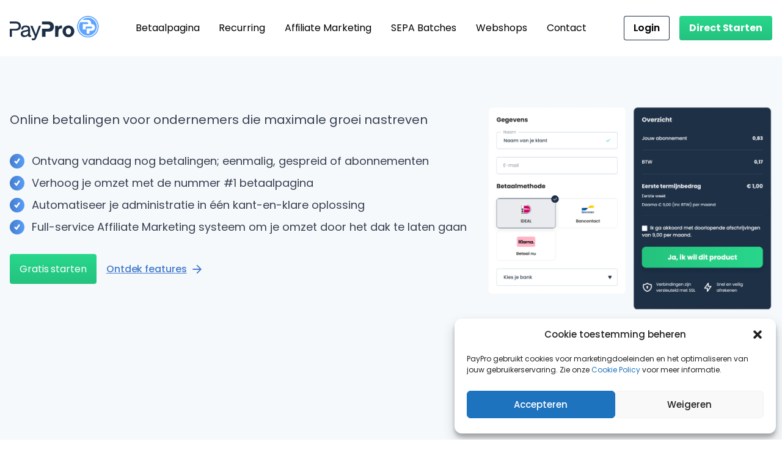

--- FILE ---
content_type: text/html; charset=utf-8
request_url: https://www.paypro.nl/?u=18590
body_size: 30034
content:
<!doctype html>
<html lang="nl-NL">
    <head>
        <meta charset="UTF-8" />
        <meta http-equiv="Content-Type" content="text/html; charset=UTF-8" />
        <meta http-equiv="X-UA-Compatible" content="IE=edge">
        <meta name="description" content="Wij verwerken online betalingen sinds 2006">
        <meta name="viewport" content="width=device-width, initial-scale=1.0">

        <link rel="author" href="https://www.paypro.nl/app/themes/paypro/humans.txt" />
        <link rel="pingback" href="https://www.paypro.nl/wp/xmlrpc.php" />
        <link rel="profile" href="http://gmpg.org/xfn/11">

        <link rel="apple-touch-icon" sizes="180x180" href="https://www.paypro.nl/app/themes/paypro/assets/images/favicon/apple-touch-icon.png">
        <link rel="icon" type="image/png" sizes="32x32" href="https://www.paypro.nl/app/themes/paypro/assets/images/favicon/favicon-32x32.png">
        <link rel="icon" type="image/png" sizes="16x16" href="https://www.paypro.nl/app/themes/paypro/assets/images/favicon/favicon-16x16.png">
        <link rel="manifest" href="https://www.paypro.nl/app/themes/paypro/assets/images/favicon/site.webmanifest">
        <link rel="mask-icon" href="https://www.paypro.nl/app/themes/paypro/assets/images/favicon/safari-pinned-tab.svg" color="#5ca4ff">
        <meta name="msapplication-TileColor" content="#ffffff">
        <meta name="theme-color" content="#ffffff">

        <meta name='robots' content='index, follow, max-image-preview:large, max-snippet:-1, max-video-preview:-1' />

	<!-- This site is optimized with the Yoast SEO plugin v19.14 - https://yoast.com/wordpress/plugins/seo/ -->
	<title>PayPro - Laat je klanten simpel online betalen</title>
	<meta name="description" content="Laat je klanten veilig en snel online betalen via PayPro. Met ons betaalsysteem heb je altijd een passende oplossing. Registreer je direct!" />
	<link rel="canonical" href="https://www.paypro.nl/" />
	<meta property="og:locale" content="nl_NL" />
	<meta property="og:type" content="website" />
	<meta property="og:title" content="PayPro - Laat je klanten simpel online betalen" />
	<meta property="og:description" content="Laat je klanten veilig en snel online betalen via PayPro. Met ons betaalsysteem heb je altijd een passende oplossing. Registreer je direct!" />
	<meta property="og:url" content="https://www.paypro.nl/" />
	<meta property="og:site_name" content="PayPro" />
	<meta property="article:modified_time" content="2024-09-12T10:23:55+00:00" />
	<meta property="og:image" content="https://www.paypro.nl/app/uploads/2022/11/Mijn-project-1024x753.png" />
	<meta name="twitter:card" content="summary_large_image" />
	<meta name="twitter:label1" content="Est. reading time" />
	<meta name="twitter:data1" content="3 minuten" />
	<script type="application/ld+json" class="yoast-schema-graph">{"@context":"https://schema.org","@graph":[{"@type":"WebPage","@id":"https://www.paypro.nl/","url":"https://www.paypro.nl/","name":"PayPro - Laat je klanten simpel online betalen","isPartOf":{"@id":"https://www.paypro.nl/#website"},"primaryImageOfPage":{"@id":"https://www.paypro.nl/#primaryimage"},"image":{"@id":"https://www.paypro.nl/#primaryimage"},"thumbnailUrl":"https://www.paypro.nl/app/uploads/2022/11/Mijn-project-1024x753.png","datePublished":"2022-06-03T09:35:04+00:00","dateModified":"2024-09-12T10:23:55+00:00","description":"Laat je klanten veilig en snel online betalen via PayPro. Met ons betaalsysteem heb je altijd een passende oplossing. Registreer je direct!","breadcrumb":{"@id":"https://www.paypro.nl/#breadcrumb"},"inLanguage":"nl","potentialAction":[{"@type":"ReadAction","target":["https://www.paypro.nl/"]}]},{"@type":"ImageObject","inLanguage":"nl","@id":"https://www.paypro.nl/#primaryimage","url":"https://www.paypro.nl/app/uploads/2022/11/Mijn-project.png","contentUrl":"https://www.paypro.nl/app/uploads/2022/11/Mijn-project.png","width":2321,"height":1707,"caption":"recurring payments checkout"},{"@type":"BreadcrumbList","@id":"https://www.paypro.nl/#breadcrumb","itemListElement":[{"@type":"ListItem","position":1,"name":"PayPro.nl"}]},{"@type":"WebSite","@id":"https://www.paypro.nl/#website","url":"https://www.paypro.nl/","name":"PayPro","description":"Wij verwerken online betalingen sinds 2006","potentialAction":[{"@type":"SearchAction","target":{"@type":"EntryPoint","urlTemplate":"https://www.paypro.nl/?s={search_term_string}"},"query-input":"required name=search_term_string"}],"inLanguage":"nl"}]}</script>
	<!-- / Yoast SEO plugin. -->


<link rel='stylesheet' id='wp-block-library-css' href='https://www.paypro.nl/app/mu-plugins/gutenberg/build/block-library/style.css?ver=14.9.1' type='text/css' media='all' />
<link rel='stylesheet' id='wp-block-library-theme-css' href='https://www.paypro.nl/app/mu-plugins/gutenberg/build/block-library/theme.css?ver=14.9.1' type='text/css' media='all' />
<style id='concept7-container-style-inline-css' type='text/css'>


</style>
<style id='concept7-typography-style-inline-css' type='text/css'>
/*!***************************************************************************************************************************************************************************************************************************************!*\
  !*** css ./node_modules/css-loader/dist/cjs.js??ruleSet[1].rules[3].use[1]!./node_modules/postcss-loader/dist/cjs.js??ruleSet[1].rules[3].use[2]!./node_modules/sass-loader/dist/cjs.js??ruleSet[1].rules[3].use[3]!./src/style.scss ***!
  \***************************************************************************************************************************************************************************************************************************************/
/**
 * The following styles get applied both on the front of your site
 * and in the editor.
 *
 * Replace them with your own styles or remove the file completely.
 */

/*# sourceMappingURL=style-index.css.map*/
</style>
<style id='atbs-tabs-style-inline-css' type='text/css'>
.wp-block-atbs-tabs,.wp-block-atbs-tabs .wp-block-atbs-tab{overflow:hidden}.wp-block-atbs-tabs .atbs__tab-labels{align-items:stretch;display:flex;margin:0;padding:0}.wp-block-atbs-tabs .atbs__tab-labels.left{justify-content:flex-start}.wp-block-atbs-tabs .atbs__tab-labels.center{justify-content:center}.wp-block-atbs-tabs .atbs__tab-labels.right{justify-content:flex-end}.wp-block-atbs-tabs .atbs__tab-labels.right .atbs__tab-label:last-child{border-right:0!important}.wp-block-atbs-tabs .atbs__tab-labels.justify{justify-content:space-between}.wp-block-atbs-tabs .atbs__tab-labels.justify .atbs__tab-label{flex-grow:1;text-align:center}.wp-block-atbs-tabs .atbs__tab-labels.justify .atbs__tab-label:last-child{border-right:0!important}.wp-block-atbs-tabs .atbs__tab-labels .atbs__tab-label{cursor:pointer;display:inline-block;list-style:none;margin:0!important}.wp-block-atbs-tabs .atbs__tab-content .atbs__tab-panel{display:none}.wp-block-atbs-tabs .atbs__tab-content .atbs__tab-panel.active{display:block}.wp-block-atbs-tabs .atbs__tab .wp-block-atbs-tab p{margin-top:0}.wp-block-atbs-tabs li.atbs__tab-label.active{position:relative}.wp-block-atbs-tabs li.atbs__tab-label.active:after{content:"";left:0;position:absolute;width:100%}@media(max-width:767px){.wp-block-atbs-tabs .atbs__tab-labels{flex-direction:column!important}.wp-block-atbs-tabs .atbs__tab-labels .atbs__tab-label{border-right:0!important}.wp-block-atbs-tabs .atbs__tab-labels .atbs__tab-label.active:after{display:none!important}.wp-block-atbs-tabs .atbs__tab-labels .atbs__tab-label:last-child{border-bottom:0!important}.wp-block-atbs-tabs .atbs__tab-labels .atbs__tab-label:first-child{border-left:0!important}}

</style>
<style id='global-styles-inline-css' type='text/css'>
body{--wp--preset--shadow--natural: 0 .2rem .3rem 0 rgba(0,0,0, 0.3), 0 .5rem .6rem 0 rgba(0,0,0, 0.4);--wp--preset--shadow--sharp: .5rem .5rem 0 0 rgba(0,0,0, 0.4);--wp--preset--color--black: #000000;--wp--preset--color--cyan-bluish-gray: #abb8c3;--wp--preset--color--white: #ffffff;--wp--preset--color--pale-pink: #f78da7;--wp--preset--color--vivid-red: #cf2e2e;--wp--preset--color--luminous-vivid-orange: #ff6900;--wp--preset--color--luminous-vivid-amber: #fcb900;--wp--preset--color--light-green-cyan: #7bdcb5;--wp--preset--color--vivid-green-cyan: #00d084;--wp--preset--color--pale-cyan-blue: #8ed1fc;--wp--preset--color--vivid-cyan-blue: #0693e3;--wp--preset--color--vivid-purple: #9b51e0;--wp--preset--color--blue-darkest: #1D283D;--wp--preset--color--blue-dark: #1D2F46;--wp--preset--color--blue-medium-dark: #305EA3;--wp--preset--color--blue-medium: #457CCD;--wp--preset--color--blue-medium-light: #4792F5;--wp--preset--color--blue-light: #DDEBF9;--wp--preset--color--blue-lighter: #F6F9FC;--wp--preset--color--green-dark: #24C27E;--wp--preset--color--green-medium: #28D78C;--wp--preset--color--green-light: #35E89B;--wp--preset--color--gray-dark: #3C424D;--wp--preset--color--gray-medium: #495359;--wp--preset--color--gray-light: #959595;--wp--preset--color--gray-lighter: #F1F1F1;--wp--preset--gradient--vivid-cyan-blue-to-vivid-purple: linear-gradient(135deg,rgba(6,147,227,1) 0%,rgb(155,81,224) 100%);--wp--preset--gradient--light-green-cyan-to-vivid-green-cyan: linear-gradient(135deg,rgb(122,220,180) 0%,rgb(0,208,130) 100%);--wp--preset--gradient--luminous-vivid-amber-to-luminous-vivid-orange: linear-gradient(135deg,rgba(252,185,0,1) 0%,rgba(255,105,0,1) 100%);--wp--preset--gradient--luminous-vivid-orange-to-vivid-red: linear-gradient(135deg,rgba(255,105,0,1) 0%,rgb(207,46,46) 100%);--wp--preset--gradient--very-light-gray-to-cyan-bluish-gray: linear-gradient(135deg,rgb(238,238,238) 0%,rgb(169,184,195) 100%);--wp--preset--gradient--cool-to-warm-spectrum: linear-gradient(135deg,rgb(74,234,220) 0%,rgb(151,120,209) 20%,rgb(207,42,186) 40%,rgb(238,44,130) 60%,rgb(251,105,98) 80%,rgb(254,248,76) 100%);--wp--preset--gradient--blush-light-purple: linear-gradient(135deg,rgb(255,206,236) 0%,rgb(152,150,240) 100%);--wp--preset--gradient--blush-bordeaux: linear-gradient(135deg,rgb(254,205,165) 0%,rgb(254,45,45) 50%,rgb(107,0,62) 100%);--wp--preset--gradient--luminous-dusk: linear-gradient(135deg,rgb(255,203,112) 0%,rgb(199,81,192) 50%,rgb(65,88,208) 100%);--wp--preset--gradient--pale-ocean: linear-gradient(135deg,rgb(255,245,203) 0%,rgb(182,227,212) 50%,rgb(51,167,181) 100%);--wp--preset--gradient--electric-grass: linear-gradient(135deg,rgb(202,248,128) 0%,rgb(113,206,126) 100%);--wp--preset--gradient--midnight: linear-gradient(135deg,rgb(2,3,129) 0%,rgb(40,116,252) 100%);--wp--preset--duotone--dark-grayscale: url('#wp-duotone-dark-grayscale');--wp--preset--duotone--grayscale: url('#wp-duotone-grayscale');--wp--preset--duotone--purple-yellow: url('#wp-duotone-purple-yellow');--wp--preset--duotone--blue-red: url('#wp-duotone-blue-red');--wp--preset--duotone--midnight: url('#wp-duotone-midnight');--wp--preset--duotone--magenta-yellow: url('#wp-duotone-magenta-yellow');--wp--preset--duotone--purple-green: url('#wp-duotone-purple-green');--wp--preset--duotone--blue-orange: url('#wp-duotone-blue-orange');--wp--preset--font-size--small: 1rem;--wp--preset--font-size--medium: 1.125rem;--wp--preset--font-size--large: 1.25rem;--wp--preset--font-size--x-large: 1.5rem;--wp--preset--font-size--x-small: 1rem;--wp--preset--font-size--xx-large: 2rem;--wp--preset--font-size--xxx-large: 2.5rem;--wp--preset--font-size--xxxx-large: 3rem;--wp--preset--font-size--xxxxx-large: 3.5rem;--wp--preset--spacing--20: 0.44rem;--wp--preset--spacing--30: 0.67rem;--wp--preset--spacing--40: 1rem;--wp--preset--spacing--50: 1.5rem;--wp--preset--spacing--60: 2.25rem;--wp--preset--spacing--70: 3.38rem;--wp--preset--spacing--80: 5.06rem;}body { margin: 0;--wp--style--global--content-size: 1000px;--wp--style--global--wide-size: 1000px;}.wp-site-blocks > .alignleft { float: left; margin-right: 2em; }.wp-site-blocks > .alignright { float: right; margin-left: 2em; }.wp-site-blocks > .aligncenter { justify-content: center; margin-left: auto; margin-right: auto; }:where(.is-layout-flex){gap: 0.5em;}body .is-layout-flow > .alignleft{float: left;margin-inline-start: 0;margin-inline-end: 2em;}body .is-layout-flow > .alignright{float: right;margin-inline-start: 2em;margin-inline-end: 0;}body .is-layout-flow > .aligncenter{margin-left: auto !important;margin-right: auto !important;}body .is-layout-constrained > .alignleft{float: left;margin-inline-start: 0;margin-inline-end: 2em;}body .is-layout-constrained > .alignright{float: right;margin-inline-start: 2em;margin-inline-end: 0;}body .is-layout-constrained > .aligncenter{margin-left: auto !important;margin-right: auto !important;}body .is-layout-constrained > :where(:not(.alignleft):not(.alignright):not(.alignfull)){max-width: var(--wp--style--global--content-size);margin-left: auto !important;margin-right: auto !important;}body .is-layout-constrained > .alignwide{max-width: var(--wp--style--global--wide-size);}body .is-layout-flex{display: flex;}body .is-layout-flex{flex-wrap: wrap;align-items: center;}body .is-layout-flex > *{margin: 0;}body{padding-top: 0px;padding-right: 0px;padding-bottom: 0px;padding-left: 0px;}a:where(:not(.wp-element-button)){text-decoration: underline;}.wp-element-button, .wp-block-button__link{background-color: #32373c;border-width: 0;color: #fff;font-family: inherit;font-size: inherit;line-height: inherit;padding: calc(0.667em + 2px) calc(1.333em + 2px);text-decoration: none;}.has-black-color{color: var(--wp--preset--color--black) !important;}.has-cyan-bluish-gray-color{color: var(--wp--preset--color--cyan-bluish-gray) !important;}.has-white-color{color: var(--wp--preset--color--white) !important;}.has-pale-pink-color{color: var(--wp--preset--color--pale-pink) !important;}.has-vivid-red-color{color: var(--wp--preset--color--vivid-red) !important;}.has-luminous-vivid-orange-color{color: var(--wp--preset--color--luminous-vivid-orange) !important;}.has-luminous-vivid-amber-color{color: var(--wp--preset--color--luminous-vivid-amber) !important;}.has-light-green-cyan-color{color: var(--wp--preset--color--light-green-cyan) !important;}.has-vivid-green-cyan-color{color: var(--wp--preset--color--vivid-green-cyan) !important;}.has-pale-cyan-blue-color{color: var(--wp--preset--color--pale-cyan-blue) !important;}.has-vivid-cyan-blue-color{color: var(--wp--preset--color--vivid-cyan-blue) !important;}.has-vivid-purple-color{color: var(--wp--preset--color--vivid-purple) !important;}.has-blue-darkest-color{color: var(--wp--preset--color--blue-darkest) !important;}.has-blue-dark-color{color: var(--wp--preset--color--blue-dark) !important;}.has-blue-medium-dark-color{color: var(--wp--preset--color--blue-medium-dark) !important;}.has-blue-medium-color{color: var(--wp--preset--color--blue-medium) !important;}.has-blue-medium-light-color{color: var(--wp--preset--color--blue-medium-light) !important;}.has-blue-light-color{color: var(--wp--preset--color--blue-light) !important;}.has-blue-lighter-color{color: var(--wp--preset--color--blue-lighter) !important;}.has-green-dark-color{color: var(--wp--preset--color--green-dark) !important;}.has-green-medium-color{color: var(--wp--preset--color--green-medium) !important;}.has-green-light-color{color: var(--wp--preset--color--green-light) !important;}.has-gray-dark-color{color: var(--wp--preset--color--gray-dark) !important;}.has-gray-medium-color{color: var(--wp--preset--color--gray-medium) !important;}.has-gray-light-color{color: var(--wp--preset--color--gray-light) !important;}.has-gray-lighter-color{color: var(--wp--preset--color--gray-lighter) !important;}.has-black-background-color{background-color: var(--wp--preset--color--black) !important;}.has-cyan-bluish-gray-background-color{background-color: var(--wp--preset--color--cyan-bluish-gray) !important;}.has-white-background-color{background-color: var(--wp--preset--color--white) !important;}.has-pale-pink-background-color{background-color: var(--wp--preset--color--pale-pink) !important;}.has-vivid-red-background-color{background-color: var(--wp--preset--color--vivid-red) !important;}.has-luminous-vivid-orange-background-color{background-color: var(--wp--preset--color--luminous-vivid-orange) !important;}.has-luminous-vivid-amber-background-color{background-color: var(--wp--preset--color--luminous-vivid-amber) !important;}.has-light-green-cyan-background-color{background-color: var(--wp--preset--color--light-green-cyan) !important;}.has-vivid-green-cyan-background-color{background-color: var(--wp--preset--color--vivid-green-cyan) !important;}.has-pale-cyan-blue-background-color{background-color: var(--wp--preset--color--pale-cyan-blue) !important;}.has-vivid-cyan-blue-background-color{background-color: var(--wp--preset--color--vivid-cyan-blue) !important;}.has-vivid-purple-background-color{background-color: var(--wp--preset--color--vivid-purple) !important;}.has-blue-darkest-background-color{background-color: var(--wp--preset--color--blue-darkest) !important;}.has-blue-dark-background-color{background-color: var(--wp--preset--color--blue-dark) !important;}.has-blue-medium-dark-background-color{background-color: var(--wp--preset--color--blue-medium-dark) !important;}.has-blue-medium-background-color{background-color: var(--wp--preset--color--blue-medium) !important;}.has-blue-medium-light-background-color{background-color: var(--wp--preset--color--blue-medium-light) !important;}.has-blue-light-background-color{background-color: var(--wp--preset--color--blue-light) !important;}.has-blue-lighter-background-color{background-color: var(--wp--preset--color--blue-lighter) !important;}.has-green-dark-background-color{background-color: var(--wp--preset--color--green-dark) !important;}.has-green-medium-background-color{background-color: var(--wp--preset--color--green-medium) !important;}.has-green-light-background-color{background-color: var(--wp--preset--color--green-light) !important;}.has-gray-dark-background-color{background-color: var(--wp--preset--color--gray-dark) !important;}.has-gray-medium-background-color{background-color: var(--wp--preset--color--gray-medium) !important;}.has-gray-light-background-color{background-color: var(--wp--preset--color--gray-light) !important;}.has-gray-lighter-background-color{background-color: var(--wp--preset--color--gray-lighter) !important;}.has-black-border-color{border-color: var(--wp--preset--color--black) !important;}.has-cyan-bluish-gray-border-color{border-color: var(--wp--preset--color--cyan-bluish-gray) !important;}.has-white-border-color{border-color: var(--wp--preset--color--white) !important;}.has-pale-pink-border-color{border-color: var(--wp--preset--color--pale-pink) !important;}.has-vivid-red-border-color{border-color: var(--wp--preset--color--vivid-red) !important;}.has-luminous-vivid-orange-border-color{border-color: var(--wp--preset--color--luminous-vivid-orange) !important;}.has-luminous-vivid-amber-border-color{border-color: var(--wp--preset--color--luminous-vivid-amber) !important;}.has-light-green-cyan-border-color{border-color: var(--wp--preset--color--light-green-cyan) !important;}.has-vivid-green-cyan-border-color{border-color: var(--wp--preset--color--vivid-green-cyan) !important;}.has-pale-cyan-blue-border-color{border-color: var(--wp--preset--color--pale-cyan-blue) !important;}.has-vivid-cyan-blue-border-color{border-color: var(--wp--preset--color--vivid-cyan-blue) !important;}.has-vivid-purple-border-color{border-color: var(--wp--preset--color--vivid-purple) !important;}.has-blue-darkest-border-color{border-color: var(--wp--preset--color--blue-darkest) !important;}.has-blue-dark-border-color{border-color: var(--wp--preset--color--blue-dark) !important;}.has-blue-medium-dark-border-color{border-color: var(--wp--preset--color--blue-medium-dark) !important;}.has-blue-medium-border-color{border-color: var(--wp--preset--color--blue-medium) !important;}.has-blue-medium-light-border-color{border-color: var(--wp--preset--color--blue-medium-light) !important;}.has-blue-light-border-color{border-color: var(--wp--preset--color--blue-light) !important;}.has-blue-lighter-border-color{border-color: var(--wp--preset--color--blue-lighter) !important;}.has-green-dark-border-color{border-color: var(--wp--preset--color--green-dark) !important;}.has-green-medium-border-color{border-color: var(--wp--preset--color--green-medium) !important;}.has-green-light-border-color{border-color: var(--wp--preset--color--green-light) !important;}.has-gray-dark-border-color{border-color: var(--wp--preset--color--gray-dark) !important;}.has-gray-medium-border-color{border-color: var(--wp--preset--color--gray-medium) !important;}.has-gray-light-border-color{border-color: var(--wp--preset--color--gray-light) !important;}.has-gray-lighter-border-color{border-color: var(--wp--preset--color--gray-lighter) !important;}.has-vivid-cyan-blue-to-vivid-purple-gradient-background{background: var(--wp--preset--gradient--vivid-cyan-blue-to-vivid-purple) !important;}.has-light-green-cyan-to-vivid-green-cyan-gradient-background{background: var(--wp--preset--gradient--light-green-cyan-to-vivid-green-cyan) !important;}.has-luminous-vivid-amber-to-luminous-vivid-orange-gradient-background{background: var(--wp--preset--gradient--luminous-vivid-amber-to-luminous-vivid-orange) !important;}.has-luminous-vivid-orange-to-vivid-red-gradient-background{background: var(--wp--preset--gradient--luminous-vivid-orange-to-vivid-red) !important;}.has-very-light-gray-to-cyan-bluish-gray-gradient-background{background: var(--wp--preset--gradient--very-light-gray-to-cyan-bluish-gray) !important;}.has-cool-to-warm-spectrum-gradient-background{background: var(--wp--preset--gradient--cool-to-warm-spectrum) !important;}.has-blush-light-purple-gradient-background{background: var(--wp--preset--gradient--blush-light-purple) !important;}.has-blush-bordeaux-gradient-background{background: var(--wp--preset--gradient--blush-bordeaux) !important;}.has-luminous-dusk-gradient-background{background: var(--wp--preset--gradient--luminous-dusk) !important;}.has-pale-ocean-gradient-background{background: var(--wp--preset--gradient--pale-ocean) !important;}.has-electric-grass-gradient-background{background: var(--wp--preset--gradient--electric-grass) !important;}.has-midnight-gradient-background{background: var(--wp--preset--gradient--midnight) !important;}.has-small-font-size{font-size: var(--wp--preset--font-size--small) !important;}.has-medium-font-size{font-size: var(--wp--preset--font-size--medium) !important;}.has-large-font-size{font-size: var(--wp--preset--font-size--large) !important;}.has-x-large-font-size{font-size: var(--wp--preset--font-size--x-large) !important;}.has-x-small-font-size{font-size: var(--wp--preset--font-size--x-small) !important;}.has-xx-large-font-size{font-size: var(--wp--preset--font-size--xx-large) !important;}.has-xxx-large-font-size{font-size: var(--wp--preset--font-size--xxx-large) !important;}.has-xxxx-large-font-size{font-size: var(--wp--preset--font-size--xxxx-large) !important;}.has-xxxxx-large-font-size{font-size: var(--wp--preset--font-size--xxxxx-large) !important;}
:where(.wp-block-columns.is-layout-flex){gap: 2em;}
.wp-block-pullquote{font-size: 1.5em;line-height: 1.6;}
.wp-block-navigation a:where(:not(.wp-element-button)){color: inherit;}
</style>
<link rel='stylesheet' id='classic-theme-styles-css' href='https://www.paypro.nl/app/mu-plugins/gutenberg/build/block-library/classic.css?ver=1' type='text/css' media='all' />
<link rel='stylesheet' id='cmplz-general-css' href='https://www.paypro.nl/app/mu-plugins/complianz-gdpr-premium-multisite/assets/css/cookieblocker.min.css?ver=6.3.4' type='text/css' media='all' />
<link rel='stylesheet' id='paypro-css' href='https://www.paypro.nl/app/themes/paypro/assets/css/app.css' type='text/css' media='screen' />
<link rel="https://api.w.org/" href="https://www.paypro.nl/wp-json/" /><link rel="alternate" type="application/json" href="https://www.paypro.nl/wp-json/wp/v2/pages/18" /><link rel="EditURI" type="application/rsd+xml" title="RSD" href="https://www.paypro.nl/wp/xmlrpc.php?rsd" />
<link rel="wlwmanifest" type="application/wlwmanifest+xml" href="https://www.paypro.nl/wp/wp-includes/wlwmanifest.xml" />
<meta name="generator" content="WordPress 6.2" />
<link rel='shortlink' href='https://www.paypro.nl/' />
<link rel="alternate" type="application/json+oembed" href="https://www.paypro.nl/wp-json/oembed/1.0/embed?url=https%3A%2F%2Fwww.paypro.nl%2F" />
<link rel="alternate" type="text/xml+oembed" href="https://www.paypro.nl/wp-json/oembed/1.0/embed?url=https%3A%2F%2Fwww.paypro.nl%2F&#038;format=xml" />
<link rel="alternate" hreflang="en-US" href="https://www.paypro.nl/en/"><link rel="alternate" hreflang="nl-NL" href="https://www.paypro.nl/"><style>.cmplz-hidden{display:none!important;}</style>
    </head>

	<body data-cmplz=1 class="home page-template-default page page-id-18 pt-16 lg:pt-[92px] antialiased">
                    <header x-data="{ open: false }" class="fixed top-0 left-0 right-0 flex flex-col w-full bg-white xl:block z-50" :class="{'h-screen overflow-y-scroll': open}" x-init="$watch('open', value => document.body.classList.toggle('overflow-y-hidden', value))" @keydown.escape="open = false">
    <div class="flex-shrink-0 shadow lg:shadow-none ">
        <div class="container flex justify-between h-16 lg:h-[92px]">
            <div class="flex">
                <div class="flex-shrink-0 flex items-center">
                    <a href="https://www.paypro.nl" class="block">
                                                    <svg class="block h-8 w-auto lg:h-10" xmlns="http://www.w3.org/2000/svg" fill="none" viewBox="0 0 146 40">
    <path fill="#5CA4FF" d="M127.862 3.13349c3.21-.00302 6.33 1.05472 8.877 3.0087 2.546 1.95398 4.375 4.69471 5.203 7.79581.828 3.1011.608 6.3888-.627 9.3518-1.234 2.963-3.412 5.4351-6.196 7.0319-2.785 1.5968-6.019 2.2287-9.199 1.7974-3.181-.4312-6.13-1.9014-8.388-4.1819-2.259-2.2805-3.701-5.2435-4.101-8.4281-.401-3.1846.262-6.4123 1.886-9.181h11.21c1.245 0 1.957.5656 1.957 1.595 0 1.0294-.712 1.6629-1.957 1.6629h-7.036v8.5973h4.717v-4.8077h8.609c1.255 0 1.957.5656 1.957 1.6063 0 1.0407-.702 1.595-1.957 1.595h-7.025v8.4729h4.717v-4.6267h2.93c1.51.1333 3.015-.3024 4.219-1.2217a5.23428 5.23428 0 0 0 1.401-1.887c.317-.7272.465-1.5171.432-2.3099.026-.7481-.099-1.4937-.37-2.1918-.27-.698-.679-1.3339-1.202-1.8693-1.132-1.1312-2.387-1.5045-4.604-1.5045h-.283c.114-.4855.171-.983.169-1.4819a5.45063 5.45063 0 0 0-.37-2.19492 5.46758 5.46758 0 0 0-1.213-1.86614c-1.132-1.13122-2.376-1.50453-4.593-1.50453h-8.326c2.587-2.11148 5.824-3.26262 9.163-3.25792Z" />
    <path fill="#5CA4FF" d="M127.862.01131c3.495 0 6.911 1.03632 9.817 2.97788 2.906 1.94157 5.17 4.7012 6.508 7.92991 1.337 3.2287 1.687 6.7815 1.005 10.2091-.682 3.4276-2.364 6.576-4.836 9.0472a17.66738 17.66738 0 0 1-9.047 4.8358c-3.427.6818-6.98.3318-10.209-1.0055-3.229-1.3374-5.988-3.6022-7.93-6.508-1.941-2.9057-2.978-6.322-2.978-9.8167.006-4.6845 1.87-9.17533 5.182-12.48774 3.313-3.31241 7.804-5.17596 12.488-5.18195Zm16.041 17.68099c.002-3.173-.937-6.2754-2.698-8.91482-1.761-2.63937-4.266-4.69711-7.197-5.91293-2.93-1.21582-6.156-1.53509-9.268-.91744-3.113.61766-5.972 2.1445-8.216 4.38738a16.03912 16.03912 0 0 0-4.394 8.21291c-.619 3.1119-.302 6.3378.911 9.2695a16.04372 16.04372 0 0 0 5.908 7.2007c2.638 1.7631 5.74 2.7041 8.913 2.7041 4.253-.003 8.332-1.6939 11.339-4.7015 3.008-3.0076 4.699-7.0859 4.702-11.3392v.0113Z" />
    <path fill="#1D2F46" d="M23.3371 23.9253c-3.6425.7127-5.4751 2.5453-5.4751 5.4752 0 3.1787 2.3982 5.3619 5.9163 5.3619a8.3933 8.3933 0 0 0 6.2669-2.6583c-.0037.343.0655.6829.203.9972.1376.3143.3404.5958.5949.8257.2546.23.5552.4032.8818.5083.3266.105.6718.1394 1.0127.1009.7604-.019 1.5175-.1061 2.2624-.2602v-2.6697a2.12457 2.12457 0 0 1-.8937.1923c-.7918 0-.9728-.2941-.9728-1.7194v-8.5181c0-3.7444-2.5905-5.8824-7.0475-5.8824a7.85185 7.85185 0 0 0-3.1543.4207 7.85198 7.85198 0 0 0-2.7281 1.6381c-.9969 1.2546-1.5179 2.8214-1.4706 4.4231h3.224a4.64865 4.64865 0 0 1 .4186-2.2059c.4864-.9841 1.8665-1.5384 3.6312-1.5384 2.4434 0 3.9819 1.1312 3.9819 2.8507 0 1.1312-.4525 1.4592-2.6244 1.8778l-4.0159.7805h-.0113Zm1.3801 8.0996c-2.0136 0-3.3937-1.1312-3.3937-2.7715 0-1.4254.9389-2.2625 3.043-2.7715l3.5181-.8258c.7291-.171 1.4439-.3979 2.138-.6787v2.319c-.0902 1.3295-.6994 2.5703-1.6961 3.4549a5.07957 5.07957 0 0 1-3.6319 1.2736h.0226Zm13.3484 5.0905a5.36407 5.36407 0 0 1-2.1719-.4864v2.8167a7.60137 7.60137 0 0 0 2.7715.5656c2.2624 0 3.6086-1.052 4.5814-3.5633l7.9186-20.2828h-3.5408l-3.7443 10.3506c-.2263.5996-.8258 2.4661-1.233 3.8236-.6448-1.991-.758-2.2625-1.3575-3.8236l-4.0045-10.3506h-3.7217l7.4999 17.6583-.4864 1.4254a2.45452 2.45452 0 0 1-.9167 1.3921 2.4553 2.4553 0 0 1-1.5946.4857v-.0113Zm36.1991-20.9502v18.0995h5.3167v-5.0905c0-3.4842.1924-5.2149.7127-6.414a4.11784 4.11784 0 0 1 1.6554-1.6772 4.1181 4.1181 0 0 1 2.3039-.4948c.4507.0086.9004.0464 1.3462.1132v-5.0227c-3.8575 0-5.2037.7919-6.2557 3.7104l.1471-3.2239h-5.2263Zm12.172 9.0497c-.0195 2.5502.9748 5.0036 2.7642 6.8207 1.7895 1.817 4.2275 2.8487 6.7776 2.8682 2.5502.0195 5.0035-.9748 6.8205-2.7643 1.817-1.7894 2.849-4.2274 2.868-6.7775.02-2.5502-.974-5.0036-2.764-6.8207-1.789-1.817-4.2273-2.8487-6.7774-2.8682-2.5502-.0195-5.0036.9748-6.8207 2.7643-1.817 1.7894-2.8487 4.2274-2.8682 6.7775Zm9.5927 5.3394c-2.7036 0-4.2308-1.9457-4.2308-5.3167 0-3.3711 1.5046-5.3168 4.2308-5.3168 2.7263 0 4.2756 1.9005 4.2756 5.3959 0 3.258-1.5833 5.2037-4.2756 5.2037v.0339Zm-80.3167-19.457a7.16155 7.16155 0 0 1 1.8797 2.5473c.4286.9787.6329 2.0409.5976 3.1088a6.88825 6.88825 0 0 1-.5509 2.9836 6.89077 6.89077 0 0 1-1.7794 2.4576c-1.6063 1.4253-3.3936 1.9117-6.7873 1.9117H3.56335v10.181H0V21.1652h9.29864c1.43506.1627 2.87676-.2434 4.01586-1.1313a4.24218 4.24218 0 0 0 1.3914-3.224 4.29908 4.29908 0 0 0-.3515-1.7605 4.29832 4.29832 0 0 0-1.0399-1.4634 5.50924 5.50924 0 0 0-4.00455-1.1313H.01131v-3.19h8.76697c3.39362 0 5.24892.48643 6.90042 1.7986l.034.034Zm53.8348.1131a8.56304 8.56304 0 0 1 2.0563 2.9718 8.56374 8.56374 0 0 1 .6473 3.5553c.0696 2.1322-.6977 4.2069-2.138 5.7806-1.5045 1.5724-3.3936 2.2624-6.3009 2.2624h-5.328v8.5068h-5.6561V20.9615h10.0452c.9151 0 1.7926-.3635 2.4397-1.0105a3.45044 3.45044 0 0 0 1.0105-2.4397c0-.915-.3635-1.7926-1.0105-2.4397a3.45044 3.45044 0 0 0-2.4397-1.0105H52.862V9.2647h9.8303c3.3937 0 5.2036.48643 6.7873 1.9118l.0679.0339Z" />
</svg>
                                            </a>
                </div>
            </div>
            <div class="hidden lg:ml-6 lg:flex lg:items-center lg:space-x-4">
                                    <a href="https://www.paypro.nl/betaalpagina/" class="block p-2 text-sm rounded  hover:bg-blue-50 ">Betaalpagina</a>
                                    <a href="https://www.paypro.nl/recurring-payments/" class="block p-2 text-sm rounded  hover:bg-blue-50 ">Recurring</a>
                                    <a href="https://www.paypro.nl/affiliate-marketing/" class="block p-2 text-sm rounded  hover:bg-blue-50 ">Affiliate Marketing</a>
                                    <a href="https://www.paypro.nl/recurring-payments/sepa-batch-bestanden-importeren/" class="block p-2 text-sm rounded  hover:bg-blue-50 ">SEPA Batches</a>
                                    <a href="https://www.paypro.nl/modules/webshops-integrations/" class="block p-2 text-sm rounded  hover:bg-blue-50 ">Webshops</a>
                                    <a href="https://www.paypro.nl/contact/" class="block p-2 text-sm rounded  hover:bg-blue-50 ">Contact</a>
                            </div>
            <div class="hidden lg:ml-6 lg:flex lg:items-center lg:space-x-4">
                                                            

<a href="https://app.paypro.nl/inloggen" class="js-not-logged-in inline-flex items-center justify-center px-4 py-2 rounded text-sm font-semibold bg-white ring-1 ring-inset ring-blue-900">Login</a>

                                                                        

<a href="https://www.paypro.nl/registratie/" classes="js-not-logged-in" class="inline-flex items-center justify-center px-4 py-1.5 rounded text-white text-sm font-bold bg-gradient-to-b from-green-300 to-green-500 lg:py-2 js-not-logged-in">Direct Starten</a>
                                                    

<a href="https://app.paypro.nl" classes="js-logged-in hidden" class="inline-flex items-center justify-center px-4 py-1.5 rounded text-white text-sm font-bold bg-gradient-to-b from-green-300 to-green-500 lg:py-2 js-logged-in hidden">Dashboard</a>
                            </div>
            <div class="flex items-center space-x-4 lg:hidden">
                                    

<a href="https://www.paypro.nl/registratie/" class="inline-flex items-center justify-center px-4 py-1.5 rounded text-white text-sm font-bold bg-gradient-to-b from-green-300 to-green-500 lg:py-2">Direct Starten</a>
                                <button type="button" class="inline-flex items-center justify-center rounded  text-blue-900 hover:text-blue-700  focus:ring-indigo-500 focus:ring-2 focus:outline-none " aria-controls="mobile-menu" @click="open = !open" aria-expanded="false" x-bind:aria-expanded="open.toString()">
                    <span class="sr-only">Open main menu</span>
                    <svg x-description="Icon when menu is closed. Heroicon name: outline/menu" x-state:on="Menu open" x-state:off="Menu closed" class="block h-7 w-7" :class="{ 'hidden': open, 'block': !(open) }" xmlns="http://www.w3.org/2000/svg" fill="none" viewBox="0 0 28 28">
                        <path fill="currentColor" d="M4.66667 21H23.3333c.6417 0 1.1667-.525 1.1667-1.1667 0-.6416-.525-1.1666-1.1667-1.1666H4.66667c-.64167 0-1.16667.525-1.16667 1.1666C3.5 20.475 4.025 21 4.66667 21Zm0-5.8333H23.3333c.6417 0 1.1667-.525 1.1667-1.1667s-.525-1.1667-1.1667-1.1667H4.66667C4.025 12.8333 3.5 13.3583 3.5 14s.525 1.1667 1.16667 1.1667ZM3.5 8.16667c0 .64166.525 1.16666 1.16667 1.16666H23.3333c.6417 0 1.1667-.525 1.1667-1.16666C24.5 7.525 23.975 7 23.3333 7H4.66667C4.025 7 3.5 7.525 3.5 8.16667Z" />
                    </svg>
                    <svg x-description="Icon when menu is open. Heroicon name: outline/x" x-state:on="Menu open" x-state:off="Menu closed" class="hidden h-7 w-7" :class="{ 'block': open, 'hidden': !(open) }" xmlns="http://www.w3.org/2000/svg" fill="none" viewBox="0 0 28 28">
                        <path fill="currentColor" d="M21.35 6.66175c-.455-.455-1.19-.455-1.645 0L14 12.3551 8.295 6.65009c-.455-.455-1.19-.455-1.645 0-.455.455-.455 1.19 0 1.645l5.705 5.70501-5.705 5.705c-.455.455-.455 1.19 0 1.645.455.455 1.19.455 1.645 0L14 15.6451l5.705 5.705c.455.455 1.19.455 1.645 0 .455-.455.455-1.19 0-1.645l-5.705-5.705 5.705-5.70501c.4433-.44333.4433-1.19 0-1.63334Z" />
                    </svg>
                </button>
            </div>
        </div>
    </div>
    <div x-cloak x-show="open" x-description="Mobile menu, show/hide based on menu state." x-transition:enter="duration-200 ease-out" x-transition:enter-start="opacity-0 scale-95" x-transition:enter-end="opacity-100 scale-100" x-transition:leave="duration-100 ease-in" x-transition:leave-start="opacity-100 scale-100" x-transition:leave-end="opacity-0 scale-95" id="mobile-menu" class="flex-1 flex flex-col h-full lg:hidden">
        <div class="flex-1 h-0 container">
            <div class="px-8 py-16 space-y-7">
                                    <a href="https://www.paypro.nl/betaalpagina/" class="block text-lg">Betaalpagina</a>
                                    <a href="https://www.paypro.nl/recurring-payments/" class="block text-lg">Recurring</a>
                                    <a href="https://www.paypro.nl/affiliate-marketing/" class="block text-lg">Affiliate Marketing</a>
                                    <a href="https://www.paypro.nl/recurring-payments/sepa-batch-bestanden-importeren/" class="block text-lg">SEPA Batches</a>
                                    <a href="https://www.paypro.nl/modules/webshops-integrations/" class="block text-lg">Webshops</a>
                                    <a href="https://www.paypro.nl/contact/" class="block text-lg">Contact</a>
                                                    

<a href="https://app.paypro.nl/inloggen" class="w-full inline-flex items-center justify-center px-4 py-2 rounded text-sm font-semibold bg-white ring-1 ring-inset ring-blue-900">Login</a>
                            </div>
        </div>
        <div class="flex-shrink-0 bg-blue-50">
            <div class="container">
                <div class="px-8 py-10 space-y-10">
                    <div class="space-y-2 text-center">
                        <p class="font-semibold">Vraag? Stuur ons een bericht</p>
                        <a href="https://wa.me/31626527857" class="inline-flex items-center justify-center">
                            <svg class="block w-6 h-6 mr-2" xmlns="http://www.w3.org/2000/svg" fill="none" viewBox="0 0 24 24">
                                <g clip-path="url(#a)">
                                    <path fill="#E0E0E0" d="M20.5046 3.48774C18.2484 1.23997 15.2485.00137 12.0521 0 5.46553 0 .10552 5.33486.10276 11.892c-.00077 2.0962.54933 4.1422 1.5949 5.9458L.00244 24.0004l6.33449-1.6537c1.74526.9476 3.71037 1.447 5.71007 1.4478h.0052c6.5853 0 11.9463-5.3359 11.9491-11.8927.0011-3.17795-1.2408-6.1659-3.4967-8.41387v-.00019ZM12.0521 21.7857h-.0039c-1.7824-.0009-3.53029-.4773-5.05498-1.378l-.36283-.2142-3.75897.9812 1.0036-3.6476-.2364-.3739c-.99425-1.5739-1.51913-3.3929-1.51839-5.2604.00219-5.45028 4.45736-9.88411 9.93567-9.88411 2.6528.0011 5.1463 1.03061 7.0214 2.89881 1.8752 1.86828 2.9071 4.35194 2.9063 6.9933-.0023 5.4505-4.4575 9.8849-9.9315 9.8849Z" />
                                    <path fill="url(#b)" d="m.54962 23.3163 1.61778-5.8811C1.16933 15.714.64447 13.7613.6451 11.7614.64772 5.50378 5.76307.41284 12.0482.41284c3.0505.00137 5.9135 1.18331 8.0661 3.32846 2.1531 2.14511 3.3381 4.99651 3.3369 8.0289-.0026 6.2579-5.1181 11.3492-11.4025 11.3492-.0004 0 .0004 0 0 0h-.005c-1.9084-.0006-3.7836-.4776-5.44898-1.3812L.5497 23.3162l-.00008.0001Z" />
                                    <path fill="#fff" fill-rule="evenodd" d="M9.09793 6.84322c-.22106-.48935-.45382-.49914-.66414-.5077-.17203-.00735-.36897-.0069-.5656-.0069-.19678 0-.51656.07363-.78698.36766-.27058.29403-1.03311 1.00484-1.03311 2.45054 0 1.44578 1.05771 2.84278 1.20514 3.03908.14759.1959 2.04183 3.2575 5.04166 4.4352 2.4932.9788 3.0005.7841 3.5417.7352.5411-.049 1.7461-.7107 1.992-1.3969.246-.686.246-1.2741.1722-1.397-.0738-.1224-.2706-.1959-.5657-.3428-.2952-.147-1.7462-.8579-2.0167-.9559-.2705-.098-.4674-.1469-.6641.1472-.1968.2939-.7621.9556-.9343 1.1515-.1722.1964-.3444.2209-.6396.0739-.2951-.1474-1.2457-.4573-2.3734-1.4583-.87736-.7788-1.46972-1.7407-1.6419-2.0348-.17219-.2939-.01846-.4531.1296-.5996.13251-.1316.29518-.343.44276-.5146.14728-.17158.19647-.29403.29484-.48995.0984-.19623.0492-.36779-.0246-.51473-.07377-.14694-.64735-1.60007-.90978-2.18116l.00001.00006Z" clip-rule="evenodd" />
                                    <path fill="#fff" d="M20.4056 3.44997C18.1753 1.22806 15.2097.00357 12.0502.0022 5.53918.0022.24077 5.27573.23801 11.7577c-.00076 2.072.54301 4.0945 1.57658 5.8773L.13886 23.7269l6.26167-1.6347c1.72524.9367 3.66767 1.4304 5.64457 1.4311h.0051c6.5098 0 11.8092-5.2745 11.8119-11.7562.0011-3.14139-1.2265-6.09525-3.4565-8.31735v.00022ZM12.0502 21.5379h-.0039c-1.7619-.0009-3.48973-.4719-4.9969-1.3622l-.35868-.2117-3.71587.9699.99207-3.6056-.23369-.3697c-.98283-1.5558-1.50169-3.3539-1.50093-5.2.00215-5.38759 4.4062-9.77067 9.8215-9.77067 2.6225.00107 5.0873 1.01877 6.941 2.86569 1.8536 1.84684 2.8736 4.30197 2.8728 6.91298-.0023 5.3877-4.4064 9.7714-9.8175 9.7714l.0001-.0001Z" />
                                </g>
                                <defs>
                                    <linearGradient id="b" x1="12.0004" x2="12.0004" y1="23.3163" y2=".41312" gradientUnits="userSpaceOnUse">
                                        <stop stop-color="#20B038" />
                                    </linearGradient>
                                    <clipPath id="a">
                                        <path fill="#fff" d="M0 0h24v24H0z" />
                                    </clipPath>
                                </defs>
                            </svg>
                            +31 6 26 52 78 57
                        </a>
                    </div>
                    <div>
                        <p class="space-y-2 text-center">
                            <svg class="inline-block w-6 h-6 text-green-500" xmlns="http://www.w3.org/2000/svg" fill="none" viewBox="0 0 24 24">
                                <path fill="currentColor" d="m8.79499 15.875-4.17-4.17-1.42 1.41 5.59 5.59 12.00001-12-1.41-1.41-10.59001 10.58Z" />
                            </svg>
                            Wij verwerken online betalingen sinds 2006
                        </p>
                    </div>
                </div>
            </div>
        </div>
    </div>
</header>
                <main>
		      
<div class="wp-block-concept7-container has-blue-lighter-background-color has-background"><div class="container  undefined">
<div style="height:100px" aria-hidden="true" class="wp-block-spacer spacer-40"></div>



<div class="wp-block-columns is-layout-flex wp-container-4">
<div class="wp-block-column is-layout-flow" style="flex-basis:66.66%">
<div class="wp-block-concept7-typography prose lg:prose-xl mx-auto prose-base lg:prose-lg text-center-on-mobile">
<h1 class="wp-block-heading">Online betalingen voor ondernemers die maximale groei nastreven</h1>


<ul class="md:mt-6 p-0 checklist-blue w-full list-none !pl-0 prose-base">
            <li>Ontvang vandaag nog betalingen; eenmalig, gespreid of abonnementen</li>
            <li>Verhoog je omzet met de nummer #1 betaalpagina</li>
            <li>Automatiseer je administratie in één kant-en-klare oplossing</li>
            <li>Full-service Affiliate Marketing systeem om je omzet door het dak te laten gaan</li>
    </ul>


<div style="height:20px" aria-hidden="true" class="wp-block-spacer"></div>



<div class="wp-block-buttons is-layout-flex">
<div class="wp-block-button"><a class="wp-block-button__link has-white-color has-light-green-cyan-to-vivid-green-cyan-gradient-background has-text-color has-background wp-element-button" href="https://www.paypro.nl/registratie/" style="border-radius:4px">Gratis starten</a></div>



<div class="wp-block-button has-custom-width wp-block-button__width-50"><a class="wp-block-button__link has-blue-medium-color has-blue-lighter-background-color has-text-color has-background wp-element-button" href="/modules/" style="border-radius:4px">Ontdek features</a></div>
</div>
</div>
</div>



<div class="wp-block-column is-layout-flow" style="flex-basis:40%">
<figure class="wp-block-image size-large is-resized"><img decoding="async" loading="lazy" src="https://www.paypro.nl/app/uploads/2022/11/Mijn-project-1024x753.png" alt="recurring payments checkout" class="wp-image-4234" width="789" height="580" srcset="https://www.paypro.nl/app/uploads/2022/11/Mijn-project-1024x753.png 1024w, https://www.paypro.nl/app/uploads/2022/11/Mijn-project-300x221.png 300w, https://www.paypro.nl/app/uploads/2022/11/Mijn-project-768x565.png 768w, https://www.paypro.nl/app/uploads/2022/11/Mijn-project-1536x1130.png 1536w, https://www.paypro.nl/app/uploads/2022/11/Mijn-project-2048x1506.png 2048w" sizes="(max-width: 789px) 100vw, 789px" /></figure>
</div>
</div>



<div style="height:70px" aria-hidden="true" class="wp-block-spacer"></div>
</div></div>



<div class="wp-block-concept7-container has-blue-lighter-background-color has-background"><div class="container  undefined"><div class="grid grid-cols-12 md:gap-7 md:divide-x divide-solid  divide-blue-900/10 divide-y md:divide-y-0 ">
            <div class="col-span-12 md:col-span-6 lg:col-span-3  py-4 md:py-8 1  js-show-on-scroll">
                                        <div class="flex">
                    <div class="mr-3">
                                                    <svg width="24" height="24" fill="none" xmlns="http://www.w3.org/2000/svg">
                                <rect width="24" height="24" rx="12" fill="url(#blueCheckIcon)"/>
                                <path fill-rule="evenodd" clip-rule="evenodd" d="M11.094 16.826 7.05 12.784l1.768-1.768 1.957 1.957 4.141-5.798 2.035 1.452-5.857 8.2Z" fill="#fff"/>
                                <defs>
                                    <linearGradient id="blueCheckIcon" x1="0" y1="12" x2="24" y2="12" gradientUnits="userSpaceOnUse">
                                    <stop stop-color="#457CCD"/>
                                    <stop offset="1" stop-color="#4792F5" stop-opacity=".9"/>
                                    </linearGradient>
                                </defs>
                            </svg>
                                            </div>
                    <h3 class="font-bold text-base md:text-lg text-blue-900">Binnen 5 minuten live</h3>
                </div>
            
            <p class="text-base mt-2 ml-9 text-blue-900">Snel en gemakkelijk te configureren. Ontvang direct betalingen.</p>
                    </div>
            <div class="col-span-12 md:col-span-6 lg:col-span-3  py-4 md:py-8 2 md:pl-8  js-show-on-scroll">
                                        <div class="flex">
                    <div class="mr-3">
                                                    <svg width="24" height="24" fill="none" xmlns="http://www.w3.org/2000/svg">
                                <rect width="24" height="24" rx="12" fill="url(#blueCheckIcon)"/>
                                <path fill-rule="evenodd" clip-rule="evenodd" d="M11.094 16.826 7.05 12.784l1.768-1.768 1.957 1.957 4.141-5.798 2.035 1.452-5.857 8.2Z" fill="#fff"/>
                                <defs>
                                    <linearGradient id="blueCheckIcon" x1="0" y1="12" x2="24" y2="12" gradientUnits="userSpaceOnUse">
                                    <stop stop-color="#457CCD"/>
                                    <stop offset="1" stop-color="#4792F5" stop-opacity=".9"/>
                                    </linearGradient>
                                </defs>
                            </svg>
                                            </div>
                    <h3 class="font-bold text-base md:text-lg text-blue-900">Tijdbesparend</h3>
                </div>
            
            <p class="text-base mt-2 ml-9 text-blue-900">Betalingen, facturatie en debiteurenbeheer in één systeem.</p>
                    </div>
            <div class="col-span-12 md:col-span-6 lg:col-span-3  py-4 md:py-8 3 md:pl-8  js-show-on-scroll">
                                        <div class="flex">
                    <div class="mr-3">
                                                    <svg width="24" height="24" fill="none" xmlns="http://www.w3.org/2000/svg">
                                <rect width="24" height="24" rx="12" fill="url(#blueCheckIcon)"/>
                                <path fill-rule="evenodd" clip-rule="evenodd" d="M11.094 16.826 7.05 12.784l1.768-1.768 1.957 1.957 4.141-5.798 2.035 1.452-5.857 8.2Z" fill="#fff"/>
                                <defs>
                                    <linearGradient id="blueCheckIcon" x1="0" y1="12" x2="24" y2="12" gradientUnits="userSpaceOnUse">
                                    <stop stop-color="#457CCD"/>
                                    <stop offset="1" stop-color="#4792F5" stop-opacity=".9"/>
                                    </linearGradient>
                                </defs>
                            </svg>
                                            </div>
                    <h3 class="font-bold text-base md:text-lg text-blue-900">Omzetverhogend</h3>
                </div>
            
            <p class="text-base mt-2 ml-9 text-blue-900">Boost je omzet met onze krachtige betaalpagina en affiliate software.</p>
                    </div>
            <div class="col-span-12 md:col-span-6 lg:col-span-3  py-4 md:py-8 4 md:pl-8  js-show-on-scroll">
                                        <div class="flex">
                    <div class="mr-3">
                                                    <svg width="24" height="24" fill="none" xmlns="http://www.w3.org/2000/svg">
                                <rect width="24" height="24" rx="12" fill="url(#blueCheckIcon)"/>
                                <path fill-rule="evenodd" clip-rule="evenodd" d="M11.094 16.826 7.05 12.784l1.768-1.768 1.957 1.957 4.141-5.798 2.035 1.452-5.857 8.2Z" fill="#fff"/>
                                <defs>
                                    <linearGradient id="blueCheckIcon" x1="0" y1="12" x2="24" y2="12" gradientUnits="userSpaceOnUse">
                                    <stop stop-color="#457CCD"/>
                                    <stop offset="1" stop-color="#4792F5" stop-opacity=".9"/>
                                    </linearGradient>
                                </defs>
                            </svg>
                                            </div>
                    <h3 class="font-bold text-base md:text-lg text-blue-900">Klantenservice op #1</h3>
                </div>
            
            <p class="text-base mt-2 ml-9 text-blue-900">Jij staat op nummer 1. Bel ons op en ervaar het zelf.</p>
                    </div>
    </div>



<div style="height:45px" aria-hidden="true" class="wp-block-spacer"></div>


<div class="grid grid-cols-12 bg-white shadow-blue rounded-lg p-8 js-show-on-scroll">
    <div class="col-span-12 md:col-span-8 md:flex items-center">
        <div class="rounded-md border border-gray-50 flex items-center mr-6 justify-center w-14 h-14 mb-4 md:mb-0">
            <svg width="26" height="26" fill="none" xmlns="http://www.w3.org/2000/svg">
                <path d="m25.833 13-2.846-3.255.396-4.305-4.211-.957L16.967.75 13 2.453 9.033.75 6.828 4.472l-4.211.945.396 4.316L.167 13l2.846 3.255-.396 4.317 4.211.956 2.205 3.722L13 23.535l3.967 1.703 2.205-3.721 4.211-.957-.396-4.305L25.833 13Zm-15.89 4.678-2.776-2.8a1.162 1.162 0 0 1 0-1.645l.081-.081a1.176 1.176 0 0 1 1.657 0l1.878 1.89 6.009-6.02a1.176 1.176 0 0 1 1.656 0l.082.081c.455.455.455 1.19 0 1.645l-6.907 6.93a1.204 1.204 0 0 1-1.68 0Z" fill="url(#verified)"/>
                <defs>
                    <linearGradient id="verified" x1="13" y1=".75" x2="13" y2="25.25" gradientUnits="userSpaceOnUse">
                    <stop stop-color="#28D78C"/>
                    <stop offset="1" stop-color="#24C27E"/>
                    </linearGradient>
                </defs>
            </svg>
        </div>
        <p class="text-blue-900 text-base">Vergunning door De Nederlandsche Bank verleend en PCI DSS gecertificeerd.</p>
    </div>
    <div class="col-span-12 md:col-span-4 flex justify-center md:justify-end">
        <a href="/security/vergunning-de-nederlandsche-bank/" target="" class="underline text-base text-blue-500 mt-4 md:mt-0 flex items-center hover:text-green-500">Lees meer over onze certificering
            <svg class="w-6 h-6 ml-1 fill-current" width="24" height="24" fill="none" xmlns="http://www.w3.org/2000/svg">
            <path d="M5.209 13h11.17l-4.88 4.88c-.39.39-.39 1.03 0 1.42.39.39 1.02.39 1.41 0l6.59-6.59a.996.996 0 0 0 0-1.41l-6.58-6.6a.996.996 0 1 0-1.41 1.41l4.87 4.89H5.209c-.55 0-1 .45-1 1s.45 1 1 1Z"/>
            </svg>
        </a>
    </div>
</div>


<div style="height:80px" aria-hidden="true" class="wp-block-spacer"></div>
</div></div>



<div class="wp-block-concept7-container has-white-background-color has-background"><div class="container py-18 lg:py-30 max-w-screen-xl">
<div class="wp-block-concept7-typography prose lg:prose-xl mx-auto prose-base lg:prose-lg">
<h2 class="wp-block-heading has-text-align-center has-xx-large-font-size">Sinds 2006 vertrouwd door 10.000+ bedrijven</h2>



<div style="height:15px" aria-hidden="true" class="wp-block-spacer"></div>
</div>


<div class="js-show-on-scroll">
    <div class="flex flex-wrap justify-center items-center gap-16">
                <div class="w-28 inline-flex object-contain object-center h-auto">
            <img decoding="async" src="https://www.paypro.nl/app/uploads/2022/08/image1.png" alt="">
        </div>
                <div class="w-28 inline-flex object-contain object-center h-auto">
            <img decoding="async" src="https://www.paypro.nl/app/uploads/2022/08/crossfit-grey.png" alt="">
        </div>
                <div class="w-28 inline-flex object-contain object-center h-auto">
            <img decoding="async" src="https://www.paypro.nl/app/uploads/2022/08/image8-modified.png" alt="">
        </div>
                <div class="w-28 inline-flex object-contain object-center h-auto">
            <img decoding="async" src="https://www.paypro.nl/app/uploads/2022/08/image6.png" alt="">
        </div>
                <div class="w-28 inline-flex object-contain object-center h-auto">
            <img decoding="async" src="https://www.paypro.nl/app/uploads/2022/08/image4.png" alt="">
        </div>
                <div class="w-28 inline-flex object-contain object-center h-auto">
            <img decoding="async" src="https://www.paypro.nl/app/uploads/2022/08/image7-modified.png" alt="">
        </div>
            </div>
</div>

<div class="swipeReviews swiper-initialized swiper-horizontal swiper-pointer-events swiper-backface-hidden js-show-on-scroll">
    <div class="swiper-wrapper" style="transition-duration: 0ms; transform: translate3d(0px, 0px, 0px);">
                    <div class="swiper-slide  relative" style="width: 510px; margin-right: 40px;">
                <div class="p-8 grid  equalHeight content-between  bg-white mt-16 shadow-blue relative rounded-lg h-full w-full border border-blue-900/10">
                    <h4 class="font-bold text-lg mb-4">&#8220;Gemakkelijk en vertrouwd afrekenen&#8221;</h4>
                    <p>“Met de betaalpagina van PayPro kunnen je klanten gemakkelijk en vertrouwd afrekenen. Plus je hebt gemakkelijk extra verkopen met een gepaste order bump!”</p>
                    <div class="flex flex-col lg:flex-row lg:justify-between mt-8">
                        <div class="flex space-x-3.5 items-center">
                            <div class="rounded-full bg-blue-50 w-11 h-11 overflow-hidden">
                                <img decoding="async" src="https://www.paypro.nl/app/uploads/2022/06/harm-van-wijk-linker-zijkant-1024x837-transformed-1.png" />
                            </div>
                            <div class="flex flex-col -space-y-1">
                                <h4 class="font-bold">Harm van Wijk</h4>
                                <span class="text-xs">Directeur Beleggen.com</span>
                            </div>
                        </div>
                        <div class="flex whitespace-nowrap space-x-3 mt-4 items-center">
                            <div class="flex whitespace-nowrap space-x-2">
                                                                <svg width="20" height="20" fill="none" xmlns="http://www.w3.org/2000/svg"><path d="m9.99996 16.4394 4.84164 2.9283c.8867.5367 1.9717-.2566 1.7384-1.26l-1.2834-5.5066 4.2817-3.71003c.7817-.67667.3617-1.96-.665-2.04167l-5.635-.47833-2.205-5.20334c-.3967-.944996-1.75-.944996-2.14667 0l-2.205 5.19167-5.635.47834C.0599628 6.9194-.360037 8.20273.421629 8.8794l4.281671 3.71-1.28334 5.5067c-.23333 1.0033.85167 1.7966 1.73834 1.26l4.84166-2.9167Z" fill="url(#paint0_linear_236_1279)"></path><defs><linearGradient id="paint0_linear_236_1279" x1="9.99996" y1=".458984" x2="9.99996" y2="19.5408" gradientUnits="userSpaceOnUse"><stop stop-color="#28D78C"></stop><stop offset="1" stop-color="#24C27E"></stop></linearGradient></defs></svg>
                                <svg width="20" height="20" fill="none" xmlns="http://www.w3.org/2000/svg"><path d="m9.99996 16.4394 4.84164 2.9283c.8867.5367 1.9717-.2566 1.7384-1.26l-1.2834-5.5066 4.2817-3.71003c.7817-.67667.3617-1.96-.665-2.04167l-5.635-.47833-2.205-5.20334c-.3967-.944996-1.75-.944996-2.14667 0l-2.205 5.19167-5.635.47834C.0599628 6.9194-.360037 8.20273.421629 8.8794l4.281671 3.71-1.28334 5.5067c-.23333 1.0033.85167 1.7966 1.73834 1.26l4.84166-2.9167Z" fill="url(#paint0_linear_236_1279)"></path><defs><linearGradient id="paint0_linear_236_1279" x1="9.99996" y1=".458984" x2="9.99996" y2="19.5408" gradientUnits="userSpaceOnUse"><stop stop-color="#28D78C"></stop><stop offset="1" stop-color="#24C27E"></stop></linearGradient></defs></svg>
                                <svg width="20" height="20" fill="none" xmlns="http://www.w3.org/2000/svg"><path d="m9.99996 16.4394 4.84164 2.9283c.8867.5367 1.9717-.2566 1.7384-1.26l-1.2834-5.5066 4.2817-3.71003c.7817-.67667.3617-1.96-.665-2.04167l-5.635-.47833-2.205-5.20334c-.3967-.944996-1.75-.944996-2.14667 0l-2.205 5.19167-5.635.47834C.0599628 6.9194-.360037 8.20273.421629 8.8794l4.281671 3.71-1.28334 5.5067c-.23333 1.0033.85167 1.7966 1.73834 1.26l4.84166-2.9167Z" fill="url(#paint0_linear_236_1279)"></path><defs><linearGradient id="paint0_linear_236_1279" x1="9.99996" y1=".458984" x2="9.99996" y2="19.5408" gradientUnits="userSpaceOnUse"><stop stop-color="#28D78C"></stop><stop offset="1" stop-color="#24C27E"></stop></linearGradient></defs></svg>
                                <svg width="20" height="20" fill="none" xmlns="http://www.w3.org/2000/svg"><path d="m9.99996 16.4394 4.84164 2.9283c.8867.5367 1.9717-.2566 1.7384-1.26l-1.2834-5.5066 4.2817-3.71003c.7817-.67667.3617-1.96-.665-2.04167l-5.635-.47833-2.205-5.20334c-.3967-.944996-1.75-.944996-2.14667 0l-2.205 5.19167-5.635.47834C.0599628 6.9194-.360037 8.20273.421629 8.8794l4.281671 3.71-1.28334 5.5067c-.23333 1.0033.85167 1.7966 1.73834 1.26l4.84166-2.9167Z" fill="url(#paint0_linear_236_1279)"></path><defs><linearGradient id="paint0_linear_236_1279" x1="9.99996" y1=".458984" x2="9.99996" y2="19.5408" gradientUnits="userSpaceOnUse"><stop stop-color="#28D78C"></stop><stop offset="1" stop-color="#24C27E"></stop></linearGradient></defs></svg>
                                                            </div>
                            <div class="whitespace-nowrap flex items-center space-x-0.5">
                                <span class="font-semibold font-sm">4</span>
                                <span class="text-xs text-gray-500">/5</span>
                            </div>
                        </div>
                    </div>
                </div>
            </div>
                    <div class="swiper-slide  relative" style="width: 510px; margin-right: 40px;">
                <div class="p-8 grid  equalHeight content-between  bg-white mt-16 shadow-blue relative rounded-lg h-full w-full border border-blue-900/10">
                    <h4 class="font-bold text-lg mb-4">&#8220;PayPro denkt graag mee&#8221;</h4>
                    <p>PayPro is al jarenlang mijn favoriete oplossing als het gaat om online betalingen. Het is de voor de hand liggende keuze voor mijn bedrijf. De betaalpagina&#8217;s zorgen altijd voor een soepel betaalproces.</p>
                    <div class="flex flex-col lg:flex-row lg:justify-between mt-8">
                        <div class="flex space-x-3.5 items-center">
                            <div class="rounded-full bg-blue-50 w-11 h-11 overflow-hidden">
                                <img decoding="async" src="https://www.paypro.nl/app/uploads/2022/06/image-2-1.png" />
                            </div>
                            <div class="flex flex-col -space-y-1">
                                <h4 class="font-bold"></h4>
                                <span class="text-xs">Inspirators Marketing</span>
                            </div>
                        </div>
                        <div class="flex whitespace-nowrap space-x-3 mt-4 items-center">
                            <div class="flex whitespace-nowrap space-x-2">
                                                                    <svg width="20" height="20" fill="none" xmlns="http://www.w3.org/2000/svg"><path d="m9.99996 16.4394 4.84164 2.9283c.8867.5367 1.9717-.2566 1.7384-1.26l-1.2834-5.5066 4.2817-3.71003c.7817-.67667.3617-1.96-.665-2.04167l-5.635-.47833-2.205-5.20334c-.3967-.944996-1.75-.944996-2.14667 0l-2.205 5.19167-5.635.47834C.0599628 6.9194-.360037 8.20273.421629 8.8794l4.281671 3.71-1.28334 5.5067c-.23333 1.0033.85167 1.7966 1.73834 1.26l4.84166-2.9167Z" fill="url(#paint0_linear_236_1279)"></path><defs><linearGradient id="paint0_linear_236_1279" x1="9.99996" y1=".458984" x2="9.99996" y2="19.5408" gradientUnits="userSpaceOnUse"><stop stop-color="#28D78C"></stop><stop offset="1" stop-color="#24C27E"></stop></linearGradient></defs></svg>
                                    <svg width="20" height="20" fill="none" xmlns="http://www.w3.org/2000/svg"><path d="m9.99996 16.4394 4.84164 2.9283c.8867.5367 1.9717-.2566 1.7384-1.26l-1.2834-5.5066 4.2817-3.71003c.7817-.67667.3617-1.96-.665-2.04167l-5.635-.47833-2.205-5.20334c-.3967-.944996-1.75-.944996-2.14667 0l-2.205 5.19167-5.635.47834C.0599628 6.9194-.360037 8.20273.421629 8.8794l4.281671 3.71-1.28334 5.5067c-.23333 1.0033.85167 1.7966 1.73834 1.26l4.84166-2.9167Z" fill="url(#paint0_linear_236_1279)"></path><defs><linearGradient id="paint0_linear_236_1279" x1="9.99996" y1=".458984" x2="9.99996" y2="19.5408" gradientUnits="userSpaceOnUse"><stop stop-color="#28D78C"></stop><stop offset="1" stop-color="#24C27E"></stop></linearGradient></defs></svg>
                                    <svg width="20" height="20" fill="none" xmlns="http://www.w3.org/2000/svg"><path d="m9.99996 16.4394 4.84164 2.9283c.8867.5367 1.9717-.2566 1.7384-1.26l-1.2834-5.5066 4.2817-3.71003c.7817-.67667.3617-1.96-.665-2.04167l-5.635-.47833-2.205-5.20334c-.3967-.944996-1.75-.944996-2.14667 0l-2.205 5.19167-5.635.47834C.0599628 6.9194-.360037 8.20273.421629 8.8794l4.281671 3.71-1.28334 5.5067c-.23333 1.0033.85167 1.7966 1.73834 1.26l4.84166-2.9167Z" fill="url(#paint0_linear_236_1279)"></path><defs><linearGradient id="paint0_linear_236_1279" x1="9.99996" y1=".458984" x2="9.99996" y2="19.5408" gradientUnits="userSpaceOnUse"><stop stop-color="#28D78C"></stop><stop offset="1" stop-color="#24C27E"></stop></linearGradient></defs></svg>
                                    <svg width="20" height="20" fill="none" xmlns="http://www.w3.org/2000/svg"><path d="m9.99996 16.4394 4.84164 2.9283c.8867.5367 1.9717-.2566 1.7384-1.26l-1.2834-5.5066 4.2817-3.71003c.7817-.67667.3617-1.96-.665-2.04167l-5.635-.47833-2.205-5.20334c-.3967-.944996-1.75-.944996-2.14667 0l-2.205 5.19167-5.635.47834C.0599628 6.9194-.360037 8.20273.421629 8.8794l4.281671 3.71-1.28334 5.5067c-.23333 1.0033.85167 1.7966 1.73834 1.26l4.84166-2.9167Z" fill="url(#paint0_linear_236_1279)"></path><defs><linearGradient id="paint0_linear_236_1279" x1="9.99996" y1=".458984" x2="9.99996" y2="19.5408" gradientUnits="userSpaceOnUse"><stop stop-color="#28D78C"></stop><stop offset="1" stop-color="#24C27E"></stop></linearGradient></defs></svg>
                                    <svg width="20" height="20" fill="none" xmlns="http://www.w3.org/2000/svg"><path d="m18.9233 6.84354-5.6467-.49-2.205-5.19166c-.3967-.945005-1.75001-.945005-2.14668 0l-2.205 5.20333-5.635.47833c-1.0266662.08167-1.446666 1.365-.665 2.04167l4.28167 3.70999-1.28334 5.5067c-.23333 1.0033.85167 1.7966 1.73834 1.26l4.84166-2.9167 4.84165 2.9283c.8867.5367 1.9717-.2566 1.7384-1.26l-1.2834-5.5183 4.2817-3.70999c.7817-.67667.3733-1.96-.6533-2.04167ZM9.99825 14.2635V3.41354l1.99505 4.71334 5.11.44333-3.8734 3.35999 1.1667 4.9933-4.39835-2.66Z" fill="url(#paint0_linear_236_1287)"></path><defs><linearGradient id="paint0_linear_236_1287" x1="9.99996" y1=".453125" x2="9.99996" y2="19.5466" gradientUnits="userSpaceOnUse"><stop stop-color="#28D78C"></stop><stop offset="1" stop-color="#24C27E"></stop></linearGradient></defs></svg>
                                                            </div>
                            <div class="whitespace-nowrap flex items-center space-x-0.5">
                                <span class="font-semibold font-sm">4.5</span>
                                <span class="text-xs text-gray-500">/5</span>
                            </div>
                        </div>
                    </div>
                </div>
            </div>
                    <div class="swiper-slide  relative" style="width: 510px; margin-right: 40px;">
                <div class="p-8 grid  equalHeight content-between  bg-white mt-16 shadow-blue relative rounded-lg h-full w-full border border-blue-900/10">
                    <h4 class="font-bold text-lg mb-4">&#8220;Staan altijd klaar om je te helpen&#8221;</h4>
                    <p>Fijn bedrijf om mee samen te werken. Ze zijn vernieuwend en staan altijd klaar om je te helpen. PayPro is heel eenvoudig om mee te werken en de betaalpagina´s kun je makkelijk en snel aanmaken en beheren.</p>
                    <div class="flex flex-col lg:flex-row lg:justify-between mt-8">
                        <div class="flex space-x-3.5 items-center">
                            <div class="rounded-full bg-blue-50 w-11 h-11 overflow-hidden">
                                <img decoding="async" src="https://www.paypro.nl/app/uploads/2022/06/image-1.png" />
                            </div>
                            <div class="flex flex-col -space-y-1">
                                <h4 class="font-bold"></h4>
                                <span class="text-xs">Skin Revolution</span>
                            </div>
                        </div>
                        <div class="flex whitespace-nowrap space-x-3 mt-4 items-center">
                            <div class="flex whitespace-nowrap space-x-2">
                                                                    <svg width="20" height="20" fill="none" xmlns="http://www.w3.org/2000/svg"><path d="m9.99996 16.4394 4.84164 2.9283c.8867.5367 1.9717-.2566 1.7384-1.26l-1.2834-5.5066 4.2817-3.71003c.7817-.67667.3617-1.96-.665-2.04167l-5.635-.47833-2.205-5.20334c-.3967-.944996-1.75-.944996-2.14667 0l-2.205 5.19167-5.635.47834C.0599628 6.9194-.360037 8.20273.421629 8.8794l4.281671 3.71-1.28334 5.5067c-.23333 1.0033.85167 1.7966 1.73834 1.26l4.84166-2.9167Z" fill="url(#paint0_linear_236_1279)"></path><defs><linearGradient id="paint0_linear_236_1279" x1="9.99996" y1=".458984" x2="9.99996" y2="19.5408" gradientUnits="userSpaceOnUse"><stop stop-color="#28D78C"></stop><stop offset="1" stop-color="#24C27E"></stop></linearGradient></defs></svg>
                                    <svg width="20" height="20" fill="none" xmlns="http://www.w3.org/2000/svg"><path d="m9.99996 16.4394 4.84164 2.9283c.8867.5367 1.9717-.2566 1.7384-1.26l-1.2834-5.5066 4.2817-3.71003c.7817-.67667.3617-1.96-.665-2.04167l-5.635-.47833-2.205-5.20334c-.3967-.944996-1.75-.944996-2.14667 0l-2.205 5.19167-5.635.47834C.0599628 6.9194-.360037 8.20273.421629 8.8794l4.281671 3.71-1.28334 5.5067c-.23333 1.0033.85167 1.7966 1.73834 1.26l4.84166-2.9167Z" fill="url(#paint0_linear_236_1279)"></path><defs><linearGradient id="paint0_linear_236_1279" x1="9.99996" y1=".458984" x2="9.99996" y2="19.5408" gradientUnits="userSpaceOnUse"><stop stop-color="#28D78C"></stop><stop offset="1" stop-color="#24C27E"></stop></linearGradient></defs></svg>
                                    <svg width="20" height="20" fill="none" xmlns="http://www.w3.org/2000/svg"><path d="m9.99996 16.4394 4.84164 2.9283c.8867.5367 1.9717-.2566 1.7384-1.26l-1.2834-5.5066 4.2817-3.71003c.7817-.67667.3617-1.96-.665-2.04167l-5.635-.47833-2.205-5.20334c-.3967-.944996-1.75-.944996-2.14667 0l-2.205 5.19167-5.635.47834C.0599628 6.9194-.360037 8.20273.421629 8.8794l4.281671 3.71-1.28334 5.5067c-.23333 1.0033.85167 1.7966 1.73834 1.26l4.84166-2.9167Z" fill="url(#paint0_linear_236_1279)"></path><defs><linearGradient id="paint0_linear_236_1279" x1="9.99996" y1=".458984" x2="9.99996" y2="19.5408" gradientUnits="userSpaceOnUse"><stop stop-color="#28D78C"></stop><stop offset="1" stop-color="#24C27E"></stop></linearGradient></defs></svg>
                                    <svg width="20" height="20" fill="none" xmlns="http://www.w3.org/2000/svg"><path d="m9.99996 16.4394 4.84164 2.9283c.8867.5367 1.9717-.2566 1.7384-1.26l-1.2834-5.5066 4.2817-3.71003c.7817-.67667.3617-1.96-.665-2.04167l-5.635-.47833-2.205-5.20334c-.3967-.944996-1.75-.944996-2.14667 0l-2.205 5.19167-5.635.47834C.0599628 6.9194-.360037 8.20273.421629 8.8794l4.281671 3.71-1.28334 5.5067c-.23333 1.0033.85167 1.7966 1.73834 1.26l4.84166-2.9167Z" fill="url(#paint0_linear_236_1279)"></path><defs><linearGradient id="paint0_linear_236_1279" x1="9.99996" y1=".458984" x2="9.99996" y2="19.5408" gradientUnits="userSpaceOnUse"><stop stop-color="#28D78C"></stop><stop offset="1" stop-color="#24C27E"></stop></linearGradient></defs></svg>
                                    <svg width="20" height="20" fill="none" xmlns="http://www.w3.org/2000/svg"><path d="m9.99996 16.4394 4.84164 2.9283c.8867.5367 1.9717-.2566 1.7384-1.26l-1.2834-5.5066 4.2817-3.71003c.7817-.67667.3617-1.96-.665-2.04167l-5.635-.47833-2.205-5.20334c-.3967-.944996-1.75-.944996-2.14667 0l-2.205 5.19167-5.635.47834C.0599628 6.9194-.360037 8.20273.421629 8.8794l4.281671 3.71-1.28334 5.5067c-.23333 1.0033.85167 1.7966 1.73834 1.26l4.84166-2.9167Z" fill="url(#paint0_linear_236_1279)"></path><defs><linearGradient id="paint0_linear_236_1279" x1="9.99996" y1=".458984" x2="9.99996" y2="19.5408" gradientUnits="userSpaceOnUse"><stop stop-color="#28D78C"></stop><stop offset="1" stop-color="#24C27E"></stop></linearGradient></defs></svg>
                                                            </div>
                            <div class="whitespace-nowrap flex items-center space-x-0.5">
                                <span class="font-semibold font-sm">5</span>
                                <span class="text-xs text-gray-500">/5</span>
                            </div>
                        </div>
                    </div>
                </div>
            </div>
                    <div class="swiper-slide  relative" style="width: 510px; margin-right: 40px;">
                <div class="p-8 grid  equalHeight content-between  bg-white mt-16 shadow-blue relative rounded-lg h-full w-full border border-blue-900/10">
                    <h4 class="font-bold text-lg mb-4">&#8220;PayPro overstijgt alle verwachtingen&#8221;</h4>
                    <p>Allereerst wil ik mijn complimenten geven aan de klantenservice van PayPro. Als iemand die intensief gebruikmaakt van saas-producten, kan ik met zekerheid zeggen dat PayPro met kop en schouders boven de rest uitsteekt op het gebied van klantenservice. Wat me met name opvalt, is hoe snel ze de telefoon opnemen en de kwaliteit van de ondersteuning die ze bieden. Ik krijg altijd een direct en duidelijk antwoord op mijn vragen. Ik wil het team dan ook hartelijk bedanken voor hun uitzonderlijke dienstverlening. Ga zo door!</p>
                    <div class="flex flex-col lg:flex-row lg:justify-between mt-8">
                        <div class="flex space-x-3.5 items-center">
                            <div class="rounded-full bg-blue-50 w-11 h-11 overflow-hidden">
                                <img decoding="async" src="https://www.paypro.nl/app/uploads/2023/08/rik_derks_augustus_2022_foto_portret.jpeg" />
                            </div>
                            <div class="flex flex-col -space-y-1">
                                <h4 class="font-bold"></h4>
                                <span class="text-xs">Rikderks.nl</span>
                            </div>
                        </div>
                        <div class="flex whitespace-nowrap space-x-3 mt-4 items-center">
                            <div class="flex whitespace-nowrap space-x-2">
                                                                    <svg width="20" height="20" fill="none" xmlns="http://www.w3.org/2000/svg"><path d="m9.99996 16.4394 4.84164 2.9283c.8867.5367 1.9717-.2566 1.7384-1.26l-1.2834-5.5066 4.2817-3.71003c.7817-.67667.3617-1.96-.665-2.04167l-5.635-.47833-2.205-5.20334c-.3967-.944996-1.75-.944996-2.14667 0l-2.205 5.19167-5.635.47834C.0599628 6.9194-.360037 8.20273.421629 8.8794l4.281671 3.71-1.28334 5.5067c-.23333 1.0033.85167 1.7966 1.73834 1.26l4.84166-2.9167Z" fill="url(#paint0_linear_236_1279)"></path><defs><linearGradient id="paint0_linear_236_1279" x1="9.99996" y1=".458984" x2="9.99996" y2="19.5408" gradientUnits="userSpaceOnUse"><stop stop-color="#28D78C"></stop><stop offset="1" stop-color="#24C27E"></stop></linearGradient></defs></svg>
                                    <svg width="20" height="20" fill="none" xmlns="http://www.w3.org/2000/svg"><path d="m9.99996 16.4394 4.84164 2.9283c.8867.5367 1.9717-.2566 1.7384-1.26l-1.2834-5.5066 4.2817-3.71003c.7817-.67667.3617-1.96-.665-2.04167l-5.635-.47833-2.205-5.20334c-.3967-.944996-1.75-.944996-2.14667 0l-2.205 5.19167-5.635.47834C.0599628 6.9194-.360037 8.20273.421629 8.8794l4.281671 3.71-1.28334 5.5067c-.23333 1.0033.85167 1.7966 1.73834 1.26l4.84166-2.9167Z" fill="url(#paint0_linear_236_1279)"></path><defs><linearGradient id="paint0_linear_236_1279" x1="9.99996" y1=".458984" x2="9.99996" y2="19.5408" gradientUnits="userSpaceOnUse"><stop stop-color="#28D78C"></stop><stop offset="1" stop-color="#24C27E"></stop></linearGradient></defs></svg>
                                    <svg width="20" height="20" fill="none" xmlns="http://www.w3.org/2000/svg"><path d="m9.99996 16.4394 4.84164 2.9283c.8867.5367 1.9717-.2566 1.7384-1.26l-1.2834-5.5066 4.2817-3.71003c.7817-.67667.3617-1.96-.665-2.04167l-5.635-.47833-2.205-5.20334c-.3967-.944996-1.75-.944996-2.14667 0l-2.205 5.19167-5.635.47834C.0599628 6.9194-.360037 8.20273.421629 8.8794l4.281671 3.71-1.28334 5.5067c-.23333 1.0033.85167 1.7966 1.73834 1.26l4.84166-2.9167Z" fill="url(#paint0_linear_236_1279)"></path><defs><linearGradient id="paint0_linear_236_1279" x1="9.99996" y1=".458984" x2="9.99996" y2="19.5408" gradientUnits="userSpaceOnUse"><stop stop-color="#28D78C"></stop><stop offset="1" stop-color="#24C27E"></stop></linearGradient></defs></svg>
                                    <svg width="20" height="20" fill="none" xmlns="http://www.w3.org/2000/svg"><path d="m9.99996 16.4394 4.84164 2.9283c.8867.5367 1.9717-.2566 1.7384-1.26l-1.2834-5.5066 4.2817-3.71003c.7817-.67667.3617-1.96-.665-2.04167l-5.635-.47833-2.205-5.20334c-.3967-.944996-1.75-.944996-2.14667 0l-2.205 5.19167-5.635.47834C.0599628 6.9194-.360037 8.20273.421629 8.8794l4.281671 3.71-1.28334 5.5067c-.23333 1.0033.85167 1.7966 1.73834 1.26l4.84166-2.9167Z" fill="url(#paint0_linear_236_1279)"></path><defs><linearGradient id="paint0_linear_236_1279" x1="9.99996" y1=".458984" x2="9.99996" y2="19.5408" gradientUnits="userSpaceOnUse"><stop stop-color="#28D78C"></stop><stop offset="1" stop-color="#24C27E"></stop></linearGradient></defs></svg>
                                    <svg width="20" height="20" fill="none" xmlns="http://www.w3.org/2000/svg"><path d="m9.99996 16.4394 4.84164 2.9283c.8867.5367 1.9717-.2566 1.7384-1.26l-1.2834-5.5066 4.2817-3.71003c.7817-.67667.3617-1.96-.665-2.04167l-5.635-.47833-2.205-5.20334c-.3967-.944996-1.75-.944996-2.14667 0l-2.205 5.19167-5.635.47834C.0599628 6.9194-.360037 8.20273.421629 8.8794l4.281671 3.71-1.28334 5.5067c-.23333 1.0033.85167 1.7966 1.73834 1.26l4.84166-2.9167Z" fill="url(#paint0_linear_236_1279)"></path><defs><linearGradient id="paint0_linear_236_1279" x1="9.99996" y1=".458984" x2="9.99996" y2="19.5408" gradientUnits="userSpaceOnUse"><stop stop-color="#28D78C"></stop><stop offset="1" stop-color="#24C27E"></stop></linearGradient></defs></svg>
                                                            </div>
                            <div class="whitespace-nowrap flex items-center space-x-0.5">
                                <span class="font-semibold font-sm">5</span>
                                <span class="text-xs text-gray-500">/5</span>
                            </div>
                        </div>
                    </div>
                </div>
            </div>
            </div>

    <div class="grid grid-cols-12 items-center">
        <div class="col-span-12 order-2 md:order-1 md:col-span-6 mt-8 flex justify-center md:justify-start">
                    </div>
        <div class="flex items-center mt-8 justify-end w-full space-x-8 col-span-12 order-1 md:order-2 md:col-span-6">
            <div class="swipeReviews-pagination !w-fit swiper-pagination-clickable swiper-pagination-bullets swiper-pagination-horizontal"><span class="swiper-pagination-bullet swiper-pagination-bullet-active"></span><span class="swiper-pagination-bullet"></span><span class="swiper-pagination-bullet"></span></div>
            <div class="flex space-x-2">
                <button class="swipeReviews-button-prev w-12 h-12 inline-flex items-center justify-center rounded text-white text-sm font-bold bg-gradient-to-b from-green-300 to-green-500 border border-blue-900/20 swipeReviews-button-disabled" disabled="">
                    <svg width="22" height="22" fill="none" xmlns="http://www.w3.org/2000/svg"><path d="M20.0549 9.6733H5.16157l6.50663-6.50667c.52-.52.52-1.37333 0-1.89333-.52-.519999-1.36-.519999-1.87996 0L1.00157 10.06c-.519998.52-.519998 1.36 0 1.88l8.78667 8.7866c.51996.52 1.35996.52 1.87996 0s.52-1.36 0-1.88L5.16157 12.34H20.0549c.7333 0 1.3333-.6 1.3333-1.3334 0-.7333-.6-1.3333-1.3333-1.3333Z" fill="#fff"></path></svg>
                </button>
                <button class="swipeReviews-button-next w-12 h-12 inline-flex items-center justify-center rounded text-white text-sm font-bold bg-gradient-to-b from-green-300 to-green-500 border border-blue-900/20">
                    <svg width="22" height="22" fill="none" xmlns="http://www.w3.org/2000/svg"><path d="M1.94491 12.3331H16.8382l-6.5066 6.5067c-.52003.52-.52003 1.3733 0 1.8933.52.52 1.36.52 1.88 0l8.7866-8.7866c.52-.52.52-1.36 0-1.88l-8.7733-8.80004c-.52-.519995-1.36-.519995-1.88 0-.51999.52-.51999 1.36001 0 1.88001l6.4933 6.52H1.94491c-.73334 0-1.333338.60003-1.333338 1.33333s.599998 1.3333 1.333338 1.3333Z" fill="#fff"></path></svg>
                </button>
            </div>
        </div>
    </div>
</div>



<div style="height:100px" aria-hidden="true" class="wp-block-spacer"></div>
</div></div>



<div class="wp-block-concept7-container has-blue-lighter-background-color has-background"><div class="container py-18 lg:py-30 undefined">
<div class="wp-block-columns js-show-on-scroll image-first-on-mobile is-layout-flex wp-container-7">
<div class="wp-block-column is-vertically-aligned-center is-layout-flow" style="flex-basis:50%">
<div class="wp-block-concept7-typography prose lg:prose-xl  prose-base lg:prose-lg">
<h2 class="wp-block-heading fontsize-32-mobile">Stimuleer vandaag nog je verkoopcijfers</h2>



<p>Vergroot het succes van jouw onderneming. Ervaar de impact van de betaalpagina die is geoptimaliseerd voor conversie en een maximale gemiddelde orderwaarde. Creëer een extra omzetstroom met behulp van Affiliate Marketing.  </p>
</div>
</div>



<div class="wp-block-column is-layout-flow" style="flex-basis:50%">
<figure class="wp-block-image alignright size-full"><img decoding="async" loading="lazy" width="620" height="400" src="https://www.paypro.nl/app/uploads/2022/06/sell-without-webshop.jpg" alt="" class="wp-image-69" srcset="https://www.paypro.nl/app/uploads/2022/06/sell-without-webshop.jpg 620w, https://www.paypro.nl/app/uploads/2022/06/sell-without-webshop-300x194.jpg 300w" sizes="(max-width: 620px) 100vw, 620px" /></figure>
</div>
</div>



<div style="height:10px" aria-hidden="true" class="wp-block-spacer"></div>


<div class="grid grid-cols-12 md:gap-7 md:divide-x divide-solid  divide-blue-900/10 divide-y md:divide-y-0 ">
            <div class="col-span-12 lg:col-span-4  py-4 md:py-8 1  js-show-on-scroll">
                                        <h3 class="font-bold text-base md:text-lg text-blue-900">Betaalpagina</h3>
            
            <p class="text-base mt-2  text-blue-900">Voor eenmalige aankopen, termijnbetalingen en abonnementen. Ondersteunt 1-Click-Upsell, Orderbump en kortingscodes. </p>
                            <a href="/modules/betaalpagina/" target="" class="underline text-blue-500 flex items-center mt-3 hover:text-green-500 ">Betaalpagina ontdekken
                    <svg class="w-6 h-6 ml-1 fill-current" width="24" height="24" fill="none" xmlns="http://www.w3.org/2000/svg">
                    <path d="M5.209 13h11.17l-4.88 4.88c-.39.39-.39 1.03 0 1.42.39.39 1.02.39 1.41 0l6.59-6.59a.996.996 0 0 0 0-1.41l-6.58-6.6a.996.996 0 1 0-1.41 1.41l4.87 4.89H5.209c-.55 0-1 .45-1 1s.45 1 1 1Z"/>
                    </svg>
                </a>
                    </div>
            <div class="col-span-12 lg:col-span-4  py-4 md:py-8 2 md:pl-8  js-show-on-scroll">
                                        <h3 class="font-bold text-base md:text-lg text-blue-900">Affiliate Marketing</h3>
            
            <p class="text-base mt-2  text-blue-900">Stel partners of de 5.000 actieve affiliates van PayPro in staat om je product of dienst tegen een commissie te promoten. </p>
                            <a href="/affiliate-marketing/" target="" class="underline text-blue-500 flex items-center mt-3 hover:text-green-500 ">Affiliate Marketing ontdekken
                    <svg class="w-6 h-6 ml-1 fill-current" width="24" height="24" fill="none" xmlns="http://www.w3.org/2000/svg">
                    <path d="M5.209 13h11.17l-4.88 4.88c-.39.39-.39 1.03 0 1.42.39.39 1.02.39 1.41 0l6.59-6.59a.996.996 0 0 0 0-1.41l-6.58-6.6a.996.996 0 1 0-1.41 1.41l4.87 4.89H5.209c-.55 0-1 .45-1 1s.45 1 1 1Z"/>
                    </svg>
                </a>
                    </div>
            <div class="col-span-12 lg:col-span-4  py-4 md:py-8 3 md:pl-8  js-show-on-scroll">
                                        <h3 class="font-bold text-base md:text-lg text-blue-900">Debiteurenbeheer</h3>
            
            <p class="text-base mt-2  text-blue-900">Pak openstaande facturen aan met een kant-en-klaar debiteurenbeheer proces, zodat je klant alsnog spoedig betaalt.</p>
                            <a href="/modules/debiteurenbeheer/" target="" class="underline text-blue-500 flex items-center mt-3 hover:text-green-500 ">Debiteurenbeheer ontdekken
                    <svg class="w-6 h-6 ml-1 fill-current" width="24" height="24" fill="none" xmlns="http://www.w3.org/2000/svg">
                    <path d="M5.209 13h11.17l-4.88 4.88c-.39.39-.39 1.03 0 1.42.39.39 1.02.39 1.41 0l6.59-6.59a.996.996 0 0 0 0-1.41l-6.58-6.6a.996.996 0 1 0-1.41 1.41l4.87 4.89H5.209c-.55 0-1 .45-1 1s.45 1 1 1Z"/>
                    </svg>
                </a>
                    </div>
    </div>
</div></div>



<div class="wp-block-concept7-container has-white-background-color has-background"><div class="container py-18 lg:py-30 max-w-screen-xl">
<div class="wp-block-columns are-vertically-aligned-center js-show-on-scroll is-layout-flex wp-container-12">
<div class="wp-block-column is-vertically-aligned-center is-layout-flow" style="flex-basis:100px">
<div class="wp-block-concept7-typography prose lg:prose-xl  prose-base lg:prose-lg"></div>
</div>



<div class="wp-block-column is-layout-flow">
<div class="wp-block-concept7-typography prose lg:prose-xl  prose-base lg:prose-lg">
<h2 class="wp-block-heading fontsize-32-mobile">Meer dan 4000+ koppelingen</h2>



<p>Koppel eenvoudig je website, webshop, boekhoudsysteem of CRM-systeem met PayPro via Zapier of een van onze gratis plugins.</p>



<div class="wp-block-buttons is-layout-flex">
<div class="wp-block-button"><a class="wp-block-button__link has-blue-medium-color has-white-background-color has-text-color has-background wp-element-button" href="/modules/webshops-integrations/">Vind de juiste koppeling voor jouw bedrijfsmodel</a></div>
</div>
</div>
</div>



<div class="wp-block-column is-vertically-aligned-center is-layout-flow">
<figure class="wp-block-image alignright size-full"><img decoding="async" src="https://www.paypro.nl/app/uploads/2022/06/Frame-1062.png" alt="" class="wp-image-314" /></figure>
</div>
</div>
</div></div>



<div class="wp-block-concept7-container has-blue-lighter-background-color has-background"><div class="container py-18 lg:py-30 undefined">
<div class="wp-block-columns are-vertically-aligned-center is-layout-flex wp-container-15">
<div class="wp-block-column is-vertically-aligned-center is-layout-flow" style="flex-basis:60%">
<div class="wp-block-concept7-typography prose lg:prose-xl  prose-base lg:prose-lg">
<h2 class="wp-block-heading fontsize-32-mobile">Creëer extra tijd voor je core business</h2>



<p>Maak je leven gemakkelijker met behulp van geautomatiseerde en slimme administratieve oplossingen. Geen administratieve rompslomp.  </p>
</div>
</div>



<div class="wp-block-column is-vertically-aligned-center is-layout-flow" style="flex-basis:60%">
<div class="bg-white shadow-blue rounded-lg p-8">
                                    <div class="border-b border-blue-900/10 pb-4">
                        <h3 class="text-blue-900 text-xl font-bold">Allround Crossfit abonnement</h3>
                    </div>
                                <div class="grid grid-cols-2 md:grid-cols-3 mt-4 items-center text-gray-900">

                    <div class="col-span-2 md:col-span-1 mb-6 md:mb-0">
                                                    <div class="flex items-center mb-3.5">
                                <div class="w-6 h-6">
                                    
                                    
                                    
                                </div>
                                <span class="ml-1">13 mei</span>
                            </div>
                                                                            <div class="flex items-center">
                                <div class="w-6 h-6">
                                    
                                    
                                    
                                </div>
                                <span class="ml-1">Kris de Jong</span>
                            </div>
                                            </div>

                    <div class="col-span-1">
                                                    <span class="text-lg font-medium block mb-3.5">€ 55,-</span>
                            <span class="text-gray-500/70">per maand</span>
                                            </div>

                    <div class="col-span-1 flex justify-end mt-4 md:mt-0">
                                                    <div class="bg-green-300/25 text-green-800  rounded-full px-6 py-2 text-sm font-semibold inline-flex">
                                                                    <div class="w-0 h-6 mr-0">
                                        
                                        
                                        
                                    </div>
                                    <span>Betaald<span>
                                
                            </span></span></div>
                                            </div>
                </div>
            </div>



<div style="height:20px" aria-hidden="true" class="wp-block-spacer"></div>



<div class="bg-white shadow-blue rounded-lg p-8">
                                    <div class="border-b border-blue-900/10 pb-4">
                        <h3 class="text-blue-900 text-xl font-bold">Allround Crossfit abonnement</h3>
                    </div>
                                <div class="grid grid-cols-2 md:grid-cols-3 mt-4 items-center text-gray-900">

                    <div class="col-span-1 md:col-span-1">
                                                    <div class="flex items-center mb-3.5">
                                <div class="w-6 h-6">
                                    
                                    
                                    
                                </div>
                                <span class="ml-1">11 juni</span>
                            </div>
                                                                            <div class="flex items-center">
                                <div class="w-6 h-6">
                                    
                                    
                                    
                                </div>
                                <span class="ml-1">Kris de Jong</span>
                            </div>
                                            </div>

                    <div class="col-span-1 md:col-span-1">
                                                    <span class="text-lg font-medium block mb-3.5">€ 55,-</span>
                            <span class="text-gray-500/70">per maand</span>
                                            </div>

                    <div class="col-span-3 md:col-span-1 flex justify-end mt-4 md:mt-0">
                                                    <div class="bg-green-300/25 text-green-800  rounded-full px-6 py-2 text-sm font-semibold inline-flex">
                                                                    
<div class="w-0 h-6 mr-0">
                                        
                                        
                                        
                                    </div>
                                    <span>Betaald<span>
                                
                            </span></span></div>
                                            </div>
                </div>
            </div>
</div>
</div>



<div style="height:15px" aria-hidden="true" class="wp-block-spacer"></div>


<div class="grid grid-cols-12 md:gap-7 md:divide-x divide-solid  divide-blue-900/10 divide-y md:divide-y-0 ">
            <div class="col-span-12 lg:col-span-4  py-4 md:py-8 1  js-show-on-scroll">
                                        <h3 class="font-bold text-base md:text-lg text-blue-900">Automatische facturatie</h3>
            
            <p class="text-base mt-2  text-blue-900">Verstuur een factuur naar je klant met een betaallink én QR-code. Uiteraard kun je ook automatisch bij elke verkoop een factuur naar je klanten sturen.</p>
                            <a href="/modules/facturatie/" target="" class="underline text-blue-500 flex items-center mt-3 hover:text-green-500 ">Facturatie ontdekken
                    <svg class="w-6 h-6 ml-1 fill-current" width="24" height="24" fill="none" xmlns="http://www.w3.org/2000/svg">
                    <path d="M5.209 13h11.17l-4.88 4.88c-.39.39-.39 1.03 0 1.42.39.39 1.02.39 1.41 0l6.59-6.59a.996.996 0 0 0 0-1.41l-6.58-6.6a.996.996 0 1 0-1.41 1.41l4.87 4.89H5.209c-.55 0-1 .45-1 1s.45 1 1 1Z"/>
                    </svg>
                </a>
                    </div>
            <div class="col-span-12 lg:col-span-4  py-4 md:py-8 2 md:pl-8  js-show-on-scroll">
                                        <h3 class="font-bold text-base md:text-lg text-blue-900">Abonnementen</h3>
            
            <p class="text-base mt-2  text-blue-900">Regel in een handomdraai jouw abonnements- en termijnbetalingen. Je bepaalt zelf o.a. de termijn, het bedrag en een eventueel afwijkende eerste termijn.</p>
                            <a href="/recurring/" target="" class="underline text-blue-500 flex items-center mt-3 hover:text-green-500 ">Abonnementen ontdekken
                    <svg class="w-6 h-6 ml-1 fill-current" width="24" height="24" fill="none" xmlns="http://www.w3.org/2000/svg">
                    <path d="M5.209 13h11.17l-4.88 4.88c-.39.39-.39 1.03 0 1.42.39.39 1.02.39 1.41 0l6.59-6.59a.996.996 0 0 0 0-1.41l-6.58-6.6a.996.996 0 1 0-1.41 1.41l4.87 4.89H5.209c-.55 0-1 .45-1 1s.45 1 1 1Z"/>
                    </svg>
                </a>
                    </div>
            <div class="col-span-12 lg:col-span-4  py-4 md:py-8 3 md:pl-8  js-show-on-scroll">
                                        <h3 class="font-bold text-base md:text-lg text-blue-900">Debiteurenbeheer</h3>
            
            <p class="text-base mt-2  text-blue-900">Zelf achter debiteuren aangaan behoort tot het verleden. Via automatische emails met een betaallink wordt je klant gemotiveerd alsnog te betalen.</p>
                            <a href="/modules/debiteurenbeheer/" target="" class="underline text-blue-500 flex items-center mt-3 hover:text-green-500 ">Debiteurenbeheer ontdekken
                    <svg class="w-6 h-6 ml-1 fill-current" width="24" height="24" fill="none" xmlns="http://www.w3.org/2000/svg">
                    <path d="M5.209 13h11.17l-4.88 4.88c-.39.39-.39 1.03 0 1.42.39.39 1.02.39 1.41 0l6.59-6.59a.996.996 0 0 0 0-1.41l-6.58-6.6a.996.996 0 1 0-1.41 1.41l4.87 4.89H5.209c-.55 0-1 .45-1 1s.45 1 1 1Z"/>
                    </svg>
                </a>
                    </div>
    </div>
</div></div>



<div class="wp-block-concept7-container has-blue-dark-background-color has-background"><div class="container py-18 lg:py-30 max-w-screen-xl">
<div class="wp-block-columns js-show-on-scroll is-layout-flex wp-container-19">
<div class="wp-block-column is-layout-flow" style="flex-basis:100px"></div>



<div class="wp-block-column is-vertically-aligned-center is-layout-flow">
<div class="wp-block-concept7-typography prose prose-white lg:prose-xl  prose-base lg:prose-lg">
<h2 class="wp-block-heading fontsize-32-mobile">Ontvang je betalingen via vertrouwde betaalmethodes</h2>
</div>
</div>



<div class="wp-block-column is-vertically-aligned-center is-layout-flow">
<figure class="wp-block-image alignright size-full"><img decoding="async" src="https://www.paypro.nl/app/uploads/2022/06/Frame-939-1.png" alt="" class="wp-image-270" /></figure>
</div>
</div>
</div></div>



<div class="wp-block-concept7-container"><div class="container py-18 lg:py-30 max-w-screen-2xl">
<div class="wp-block-concept7-typography prose lg:prose-xl mx-auto prose-base lg:prose-lg">
<h2 class="wp-block-heading has-text-align-center">Ervaar ons tijdbesparende en omzetverhogende betaalproces</h2>



<p class="has-text-align-center">Laat je bedrijf groeien. Ontdek al onze functionaliteiten geheel kosteloos gedurende de proefperiode.</p>



<div class="wp-block-buttons is-vertical is-content-justification-center is-layout-flex wp-container-20">
<div class="wp-block-button"><a class="wp-block-button__link has-white-color has-light-green-cyan-to-vivid-green-cyan-gradient-background has-text-color has-background wp-element-button" href="https://www.paypro.nl/registratie/" style="border-radius:4px">Gratis starten</a></div>



<div class="wp-block-button alignleft"><a class="wp-block-button__link has-blue-medium-light-color has-white-background-color has-text-color has-background wp-element-button" href="https://www.paypro.nl/contact/" style="border-radius:4px">Neem contact met ons op!</a></div>
</div>
</div>
</div></div>

        </main>
        <footer class="relative pb-8 pt-12 md:pt-16 bg-blue-50">
    <div class="container pb-10 md:hidden">
        <a href="https://www.paypro.nl" class="block">
            <svg class="block h-8 w-auto lg:h-10" xmlns="http://www.w3.org/2000/svg" fill="none" viewBox="0 0 146 40">
    <path fill="#5CA4FF" d="M127.862 3.13349c3.21-.00302 6.33 1.05472 8.877 3.0087 2.546 1.95398 4.375 4.69471 5.203 7.79581.828 3.1011.608 6.3888-.627 9.3518-1.234 2.963-3.412 5.4351-6.196 7.0319-2.785 1.5968-6.019 2.2287-9.199 1.7974-3.181-.4312-6.13-1.9014-8.388-4.1819-2.259-2.2805-3.701-5.2435-4.101-8.4281-.401-3.1846.262-6.4123 1.886-9.181h11.21c1.245 0 1.957.5656 1.957 1.595 0 1.0294-.712 1.6629-1.957 1.6629h-7.036v8.5973h4.717v-4.8077h8.609c1.255 0 1.957.5656 1.957 1.6063 0 1.0407-.702 1.595-1.957 1.595h-7.025v8.4729h4.717v-4.6267h2.93c1.51.1333 3.015-.3024 4.219-1.2217a5.23428 5.23428 0 0 0 1.401-1.887c.317-.7272.465-1.5171.432-2.3099.026-.7481-.099-1.4937-.37-2.1918-.27-.698-.679-1.3339-1.202-1.8693-1.132-1.1312-2.387-1.5045-4.604-1.5045h-.283c.114-.4855.171-.983.169-1.4819a5.45063 5.45063 0 0 0-.37-2.19492 5.46758 5.46758 0 0 0-1.213-1.86614c-1.132-1.13122-2.376-1.50453-4.593-1.50453h-8.326c2.587-2.11148 5.824-3.26262 9.163-3.25792Z" />
    <path fill="#5CA4FF" d="M127.862.01131c3.495 0 6.911 1.03632 9.817 2.97788 2.906 1.94157 5.17 4.7012 6.508 7.92991 1.337 3.2287 1.687 6.7815 1.005 10.2091-.682 3.4276-2.364 6.576-4.836 9.0472a17.66738 17.66738 0 0 1-9.047 4.8358c-3.427.6818-6.98.3318-10.209-1.0055-3.229-1.3374-5.988-3.6022-7.93-6.508-1.941-2.9057-2.978-6.322-2.978-9.8167.006-4.6845 1.87-9.17533 5.182-12.48774 3.313-3.31241 7.804-5.17596 12.488-5.18195Zm16.041 17.68099c.002-3.173-.937-6.2754-2.698-8.91482-1.761-2.63937-4.266-4.69711-7.197-5.91293-2.93-1.21582-6.156-1.53509-9.268-.91744-3.113.61766-5.972 2.1445-8.216 4.38738a16.03912 16.03912 0 0 0-4.394 8.21291c-.619 3.1119-.302 6.3378.911 9.2695a16.04372 16.04372 0 0 0 5.908 7.2007c2.638 1.7631 5.74 2.7041 8.913 2.7041 4.253-.003 8.332-1.6939 11.339-4.7015 3.008-3.0076 4.699-7.0859 4.702-11.3392v.0113Z" />
    <path fill="#1D2F46" d="M23.3371 23.9253c-3.6425.7127-5.4751 2.5453-5.4751 5.4752 0 3.1787 2.3982 5.3619 5.9163 5.3619a8.3933 8.3933 0 0 0 6.2669-2.6583c-.0037.343.0655.6829.203.9972.1376.3143.3404.5958.5949.8257.2546.23.5552.4032.8818.5083.3266.105.6718.1394 1.0127.1009.7604-.019 1.5175-.1061 2.2624-.2602v-2.6697a2.12457 2.12457 0 0 1-.8937.1923c-.7918 0-.9728-.2941-.9728-1.7194v-8.5181c0-3.7444-2.5905-5.8824-7.0475-5.8824a7.85185 7.85185 0 0 0-3.1543.4207 7.85198 7.85198 0 0 0-2.7281 1.6381c-.9969 1.2546-1.5179 2.8214-1.4706 4.4231h3.224a4.64865 4.64865 0 0 1 .4186-2.2059c.4864-.9841 1.8665-1.5384 3.6312-1.5384 2.4434 0 3.9819 1.1312 3.9819 2.8507 0 1.1312-.4525 1.4592-2.6244 1.8778l-4.0159.7805h-.0113Zm1.3801 8.0996c-2.0136 0-3.3937-1.1312-3.3937-2.7715 0-1.4254.9389-2.2625 3.043-2.7715l3.5181-.8258c.7291-.171 1.4439-.3979 2.138-.6787v2.319c-.0902 1.3295-.6994 2.5703-1.6961 3.4549a5.07957 5.07957 0 0 1-3.6319 1.2736h.0226Zm13.3484 5.0905a5.36407 5.36407 0 0 1-2.1719-.4864v2.8167a7.60137 7.60137 0 0 0 2.7715.5656c2.2624 0 3.6086-1.052 4.5814-3.5633l7.9186-20.2828h-3.5408l-3.7443 10.3506c-.2263.5996-.8258 2.4661-1.233 3.8236-.6448-1.991-.758-2.2625-1.3575-3.8236l-4.0045-10.3506h-3.7217l7.4999 17.6583-.4864 1.4254a2.45452 2.45452 0 0 1-.9167 1.3921 2.4553 2.4553 0 0 1-1.5946.4857v-.0113Zm36.1991-20.9502v18.0995h5.3167v-5.0905c0-3.4842.1924-5.2149.7127-6.414a4.11784 4.11784 0 0 1 1.6554-1.6772 4.1181 4.1181 0 0 1 2.3039-.4948c.4507.0086.9004.0464 1.3462.1132v-5.0227c-3.8575 0-5.2037.7919-6.2557 3.7104l.1471-3.2239h-5.2263Zm12.172 9.0497c-.0195 2.5502.9748 5.0036 2.7642 6.8207 1.7895 1.817 4.2275 2.8487 6.7776 2.8682 2.5502.0195 5.0035-.9748 6.8205-2.7643 1.817-1.7894 2.849-4.2274 2.868-6.7775.02-2.5502-.974-5.0036-2.764-6.8207-1.789-1.817-4.2273-2.8487-6.7774-2.8682-2.5502-.0195-5.0036.9748-6.8207 2.7643-1.817 1.7894-2.8487 4.2274-2.8682 6.7775Zm9.5927 5.3394c-2.7036 0-4.2308-1.9457-4.2308-5.3167 0-3.3711 1.5046-5.3168 4.2308-5.3168 2.7263 0 4.2756 1.9005 4.2756 5.3959 0 3.258-1.5833 5.2037-4.2756 5.2037v.0339Zm-80.3167-19.457a7.16155 7.16155 0 0 1 1.8797 2.5473c.4286.9787.6329 2.0409.5976 3.1088a6.88825 6.88825 0 0 1-.5509 2.9836 6.89077 6.89077 0 0 1-1.7794 2.4576c-1.6063 1.4253-3.3936 1.9117-6.7873 1.9117H3.56335v10.181H0V21.1652h9.29864c1.43506.1627 2.87676-.2434 4.01586-1.1313a4.24218 4.24218 0 0 0 1.3914-3.224 4.29908 4.29908 0 0 0-.3515-1.7605 4.29832 4.29832 0 0 0-1.0399-1.4634 5.50924 5.50924 0 0 0-4.00455-1.1313H.01131v-3.19h8.76697c3.39362 0 5.24892.48643 6.90042 1.7986l.034.034Zm53.8348.1131a8.56304 8.56304 0 0 1 2.0563 2.9718 8.56374 8.56374 0 0 1 .6473 3.5553c.0696 2.1322-.6977 4.2069-2.138 5.7806-1.5045 1.5724-3.3936 2.2624-6.3009 2.2624h-5.328v8.5068h-5.6561V20.9615h10.0452c.9151 0 1.7926-.3635 2.4397-1.0105a3.45044 3.45044 0 0 0 1.0105-2.4397c0-.915-.3635-1.7926-1.0105-2.4397a3.45044 3.45044 0 0 0-2.4397-1.0105H52.862V9.2647h9.8303c3.3937 0 5.2036.48643 6.7873 1.9118l.0679.0339Z" />
</svg>
        </a>
    </div>
    <div class="container">
        <div class="flex flex-wrap flex-col md:flex-row space-y-8 md:space-y-0">
                            <div class="flex-1">
                    <div class="pb-2">
                        <a class="text-sm font-bold text-blue-900 hover:underline" href="https://www.paypro.nl/betaaldienstverlener/">Betaaldienstverlener</a>
                    </div>
                    
    <nav class="space-y-2">
                    <a class="block text-gray-500 text-sm hover:underline" href="https://www.paypro.nl/developers/">Developers</a>
                    <a class="block text-gray-500 text-sm hover:underline" href="/betaaldienstverlener/betaalmethoden/">Betaalmethoden</a>
                    <a class="block text-gray-500 text-sm hover:underline" href="https://www.paypro.nl/modules/webshops-integrations/">Webshops &amp; Integraties</a>
                    <a class="block text-gray-500 text-sm hover:underline" href="https://www.paypro.nl/hoog-risico/">Hoog risico handelsactiviteiten</a>
                    <a class="block text-gray-500 text-sm hover:underline" href="https://www.paypro.nl/tarieven">Tarieven</a>
                    <a class="block text-gray-500 text-sm hover:underline" href="https://www.paypro.nl/betaaldienstverlener/membership-plugins">Membership plugins</a>
                    <a class="block text-gray-500 text-sm hover:underline" href="https://www.paypro.nl/recurring">Recurring</a>
                    <a class="block text-gray-500 text-sm hover:underline" href="https://www.paypro.nl/betaald-met-paypro">Betaald met PayPro</a>
            </nav>
                </div>
                            <div class="flex-1">
                    <div class="pb-2">
                        <a class="text-sm font-bold text-blue-900 hover:underline" href="https://www.paypro.nl/modules/">Features</a>
                    </div>
                    
    <nav class="space-y-2">
                    <a class="block text-gray-500 text-sm hover:underline" href="https://www.paypro.nl/affiliate-marketing/">Affiliate Marketing</a>
                    <a class="block text-gray-500 text-sm hover:underline" href="https://www.paypro.nl/betaalpagina/">Betaalpagina</a>
                    <a class="block text-gray-500 text-sm hover:underline" href="https://www.paypro.nl/recurring-payments/sepa-batch-bestanden-importeren/">SEPA batch bestanden</a>
                    <a class="block text-gray-500 text-sm hover:underline" href="https://www.paypro.nl/zakelijke-incassos-b2b/">B2B SEPA Incasso</a>
                    <a class="block text-gray-500 text-sm hover:underline" href="https://www.paypro.nl/modules/btw-boekhouding-rapportage/">BTW Boekhouding &amp; Rapportage</a>
                    <a class="block text-gray-500 text-sm hover:underline" href="https://www.paypro.nl/modules/debiteurenbeheer/">Debiteurenbeheer</a>
                    <a class="block text-gray-500 text-sm hover:underline" href="https://www.paypro.nl/modules/facturatie/">Facturatie</a>
            </nav>
                </div>
                            <div class="flex-1">
                    <div class="pb-2">
                        <a class="text-sm font-bold text-blue-900 hover:underline" href="/">PayPro</a>
                    </div>
                    
    <nav class="space-y-2">
                    <a class="block text-gray-500 text-sm hover:underline" href="https://www.paypro.nl/daarom-paypro/">Daarom PayPro</a>
                    <a class="block text-gray-500 text-sm hover:underline" href="https://www.paypro.nl/blog/">Blog</a>
                    <a class="block text-gray-500 text-sm hover:underline" href="https://www.paypro.nl/partnerprogramma">Partnerprogramma</a>
                    <a class="block text-gray-500 text-sm hover:underline" href="https://www.paypro.nl/ecurring-alternatief-paypro-vs-chargebee/">eCurring alternatief</a>
                    <a class="block text-gray-500 text-sm hover:underline" href="https://www.paypro.nl/white-label-betalingen">White-label betalingen</a>
                    <a class="block text-gray-500 text-sm hover:underline" href="https://guide.paypro.nl/">PayPro Guide</a>
                    <a class="block text-gray-500 text-sm hover:underline" href="https://www.paypro.nl/contact">Contact</a>
            </nav>
                </div>
                            <div class="flex-1">
                    <div class="pb-2">
                        <a class="text-sm font-bold text-blue-900 hover:underline" href="https://www.paypro.nl/security/">Security</a>
                    </div>
                    
    <nav class="space-y-2">
                    <a class="block text-gray-500 text-sm hover:underline" href="https://www.paypro.nl/security/two-factor-authenticatie/">Two-factor authenticatie</a>
                    <a class="block text-gray-500 text-sm hover:underline" href="https://www.paypro.nl/security/vergunning-de-nederlandsche-bank/">Vergunning De Nederlandse Bank</a>
                    <a class="block text-gray-500 text-sm hover:underline" href="https://www.paypro.nl/security/certificaat-currence/">Certificaat Currence</a>
                    <a class="block text-gray-500 text-sm hover:underline" href="https://www.paypro.nl/security/anti-fraude-maatregelen/">Anti-fraude maatregelen</a>
            </nav>
                </div>
                        <div class="flex-1">
                <div class="pb-2">
                    <p class="text-sm font-bold text-blue-900">Contact</p>
                </div>
                <div class="text-gray-500 text-sm space-y-2">
                    <p>E-mail: <a href="mailto:support@paypro.nl">support@paypro.nl</a></p>
<p>Telefoon: <a href="tel:085 40 117 86">085 40 117 86</a></p>
<p>Leonard Springerlaan 35</p>
<p>9727KB Groningen, Nederland</p>

                </div>
                <ul class="inline-block mt-8">
                                        <li class="inline-block mr-6"><a target="_blank" title="LinkedIn PayPro" href="https://www.linkedin.com/company/paypro/"><svg width="24" height="24" viewBox="0 0 24 24" fill="none" xmlns="http://www.w3.org/2000/svg">
                                <path d="M22.2234 0H1.77187C0.792187 0 0 0.773438 0 1.72969V22.2656C0 23.2219 0.792187 24 1.77187 24H22.2234C23.2031 24 24 23.2219 24 22.2703V1.72969C24 0.773438 23.2031 0 22.2234 0ZM7.12031 20.4516H3.55781V8.99531H7.12031V20.4516ZM5.33906 7.43438C4.19531 7.43438 3.27188 6.51094 3.27188 5.37187C3.27188 4.23281 4.19531 3.30937 5.33906 3.30937C6.47813 3.30937 7.40156 4.23281 7.40156 5.37187C7.40156 6.50625 6.47813 7.43438 5.33906 7.43438ZM20.4516 20.4516H16.8937V14.8828C16.8937 13.5563 16.8703 11.8453 15.0422 11.8453C13.1906 11.8453 12.9094 13.2938 12.9094 14.7891V20.4516H9.35625V8.99531H12.7687V10.5609H12.8156C13.2891 9.66094 14.4516 8.70938 16.1813 8.70938C19.7859 8.70938 20.4516 11.0813 20.4516 14.1656V20.4516V20.4516Z" fill="#457CCD"/>
                            </svg>
                        </a></li>
                                                            <li class="inline-block mr-6"><a target="_blank" title="LinkedIn PayPro" href="https://instagram.com/paypro.nl?igshid=YmMyMTA2M2Y="><svg width="24" height="24" viewBox="0 0 24 24" fill="none" xmlns="http://www.w3.org/2000/svg">
                                <path d="M12 2.16094C15.2063 2.16094 15.5859 2.175 16.8469 2.23125C18.0188 2.28281 18.6516 2.47969 19.0734 2.64375C19.6313 2.85938 20.0344 3.12188 20.4516 3.53906C20.8734 3.96094 21.1313 4.35938 21.3469 4.91719C21.5109 5.33906 21.7078 5.97656 21.7594 7.14375C21.8156 8.40937 21.8297 8.78906 21.8297 11.9906C21.8297 15.1969 21.8156 15.5766 21.7594 16.8375C21.7078 18.0094 21.5109 18.6422 21.3469 19.0641C21.1313 19.6219 20.8687 20.025 20.4516 20.4422C20.0297 20.8641 19.6313 21.1219 19.0734 21.3375C18.6516 21.5016 18.0141 21.6984 16.8469 21.75C15.5813 21.8062 15.2016 21.8203 12 21.8203C8.79375 21.8203 8.41406 21.8062 7.15313 21.75C5.98125 21.6984 5.34844 21.5016 4.92656 21.3375C4.36875 21.1219 3.96563 20.8594 3.54844 20.4422C3.12656 20.0203 2.86875 19.6219 2.65313 19.0641C2.48906 18.6422 2.29219 18.0047 2.24063 16.8375C2.18438 15.5719 2.17031 15.1922 2.17031 11.9906C2.17031 8.78438 2.18438 8.40469 2.24063 7.14375C2.29219 5.97187 2.48906 5.33906 2.65313 4.91719C2.86875 4.35938 3.13125 3.95625 3.54844 3.53906C3.97031 3.11719 4.36875 2.85938 4.92656 2.64375C5.34844 2.47969 5.98594 2.28281 7.15313 2.23125C8.41406 2.175 8.79375 2.16094 12 2.16094ZM12 0C8.74219 0 8.33438 0.0140625 7.05469 0.0703125C5.77969 0.126563 4.90313 0.332812 4.14375 0.628125C3.35156 0.9375 2.68125 1.34531 2.01563 2.01562C1.34531 2.68125 0.9375 3.35156 0.628125 4.13906C0.332812 4.90313 0.126563 5.775 0.0703125 7.05C0.0140625 8.33437 0 8.74219 0 12C0 15.2578 0.0140625 15.6656 0.0703125 16.9453C0.126563 18.2203 0.332812 19.0969 0.628125 19.8563C0.9375 20.6484 1.34531 21.3188 2.01563 21.9844C2.68125 22.65 3.35156 23.0625 4.13906 23.3672C4.90313 23.6625 5.775 23.8687 7.05 23.925C8.32969 23.9812 8.7375 23.9953 11.9953 23.9953C15.2531 23.9953 15.6609 23.9812 16.9406 23.925C18.2156 23.8687 19.0922 23.6625 19.8516 23.3672C20.6391 23.0625 21.3094 22.65 21.975 21.9844C22.6406 21.3188 23.0531 20.6484 23.3578 19.8609C23.6531 19.0969 23.8594 18.225 23.9156 16.95C23.9719 15.6703 23.9859 15.2625 23.9859 12.0047C23.9859 8.74688 23.9719 8.33906 23.9156 7.05938C23.8594 5.78438 23.6531 4.90781 23.3578 4.14844C23.0625 3.35156 22.6547 2.68125 21.9844 2.01562C21.3188 1.35 20.6484 0.9375 19.8609 0.632812C19.0969 0.3375 18.225 0.13125 16.95 0.075C15.6656 0.0140625 15.2578 0 12 0Z" fill="#457CCD"/>
                                <path d="M12 5.83594C8.59688 5.83594 5.83594 8.59688 5.83594 12C5.83594 15.4031 8.59688 18.1641 12 18.1641C15.4031 18.1641 18.1641 15.4031 18.1641 12C18.1641 8.59688 15.4031 5.83594 12 5.83594ZM12 15.9984C9.79219 15.9984 8.00156 14.2078 8.00156 12C8.00156 9.79219 9.79219 8.00156 12 8.00156C14.2078 8.00156 15.9984 9.79219 15.9984 12C15.9984 14.2078 14.2078 15.9984 12 15.9984Z" fill="#457CCD"/>
                                <path d="M19.8469 5.59239C19.8469 6.38926 19.2 7.03145 18.4078 7.03145C17.6109 7.03145 16.9688 6.38457 16.9688 5.59239C16.9688 4.79551 17.6156 4.15332 18.4078 4.15332C19.2 4.15332 19.8469 4.8002 19.8469 5.59239Z" fill="#457CCD"/>
                            </svg>
                        </a></li>
                                                            <li class="inline-block"><a target="_blank" title="LinkedIn PayPro" href="https://www.facebook.com/paypro.nl"><svg width="24" height="24" viewBox="0 0 24 24" fill="none" xmlns="http://www.w3.org/2000/svg">
                                <path d="M24 12C24 5.37258 18.6274 0 12 0C5.37258 0 0 5.37258 0 12C0 17.9895 4.3882 22.954 10.125 23.8542V15.4688H7.07812V12H10.125V9.35625C10.125 6.34875 11.9166 4.6875 14.6576 4.6875C15.9701 4.6875 17.3438 4.92188 17.3438 4.92188V7.875H15.8306C14.34 7.875 13.875 8.80008 13.875 9.75V12H17.2031L16.6711 15.4688H13.875V23.8542C19.6118 22.954 24 17.9895 24 12Z" fill="#457CCD"/>
                            </svg>
                        </a></li>
                                    </ul>
            </div>
        </div>
    </div>
    <div class="container hidden md:block">
        <a href="/" class="block mt-8">
            <svg class="block h-8 w-auto lg:h-10" xmlns="http://www.w3.org/2000/svg" fill="none" viewBox="0 0 146 40">
    <path fill="#5CA4FF" d="M127.862 3.13349c3.21-.00302 6.33 1.05472 8.877 3.0087 2.546 1.95398 4.375 4.69471 5.203 7.79581.828 3.1011.608 6.3888-.627 9.3518-1.234 2.963-3.412 5.4351-6.196 7.0319-2.785 1.5968-6.019 2.2287-9.199 1.7974-3.181-.4312-6.13-1.9014-8.388-4.1819-2.259-2.2805-3.701-5.2435-4.101-8.4281-.401-3.1846.262-6.4123 1.886-9.181h11.21c1.245 0 1.957.5656 1.957 1.595 0 1.0294-.712 1.6629-1.957 1.6629h-7.036v8.5973h4.717v-4.8077h8.609c1.255 0 1.957.5656 1.957 1.6063 0 1.0407-.702 1.595-1.957 1.595h-7.025v8.4729h4.717v-4.6267h2.93c1.51.1333 3.015-.3024 4.219-1.2217a5.23428 5.23428 0 0 0 1.401-1.887c.317-.7272.465-1.5171.432-2.3099.026-.7481-.099-1.4937-.37-2.1918-.27-.698-.679-1.3339-1.202-1.8693-1.132-1.1312-2.387-1.5045-4.604-1.5045h-.283c.114-.4855.171-.983.169-1.4819a5.45063 5.45063 0 0 0-.37-2.19492 5.46758 5.46758 0 0 0-1.213-1.86614c-1.132-1.13122-2.376-1.50453-4.593-1.50453h-8.326c2.587-2.11148 5.824-3.26262 9.163-3.25792Z" />
    <path fill="#5CA4FF" d="M127.862.01131c3.495 0 6.911 1.03632 9.817 2.97788 2.906 1.94157 5.17 4.7012 6.508 7.92991 1.337 3.2287 1.687 6.7815 1.005 10.2091-.682 3.4276-2.364 6.576-4.836 9.0472a17.66738 17.66738 0 0 1-9.047 4.8358c-3.427.6818-6.98.3318-10.209-1.0055-3.229-1.3374-5.988-3.6022-7.93-6.508-1.941-2.9057-2.978-6.322-2.978-9.8167.006-4.6845 1.87-9.17533 5.182-12.48774 3.313-3.31241 7.804-5.17596 12.488-5.18195Zm16.041 17.68099c.002-3.173-.937-6.2754-2.698-8.91482-1.761-2.63937-4.266-4.69711-7.197-5.91293-2.93-1.21582-6.156-1.53509-9.268-.91744-3.113.61766-5.972 2.1445-8.216 4.38738a16.03912 16.03912 0 0 0-4.394 8.21291c-.619 3.1119-.302 6.3378.911 9.2695a16.04372 16.04372 0 0 0 5.908 7.2007c2.638 1.7631 5.74 2.7041 8.913 2.7041 4.253-.003 8.332-1.6939 11.339-4.7015 3.008-3.0076 4.699-7.0859 4.702-11.3392v.0113Z" />
    <path fill="#1D2F46" d="M23.3371 23.9253c-3.6425.7127-5.4751 2.5453-5.4751 5.4752 0 3.1787 2.3982 5.3619 5.9163 5.3619a8.3933 8.3933 0 0 0 6.2669-2.6583c-.0037.343.0655.6829.203.9972.1376.3143.3404.5958.5949.8257.2546.23.5552.4032.8818.5083.3266.105.6718.1394 1.0127.1009.7604-.019 1.5175-.1061 2.2624-.2602v-2.6697a2.12457 2.12457 0 0 1-.8937.1923c-.7918 0-.9728-.2941-.9728-1.7194v-8.5181c0-3.7444-2.5905-5.8824-7.0475-5.8824a7.85185 7.85185 0 0 0-3.1543.4207 7.85198 7.85198 0 0 0-2.7281 1.6381c-.9969 1.2546-1.5179 2.8214-1.4706 4.4231h3.224a4.64865 4.64865 0 0 1 .4186-2.2059c.4864-.9841 1.8665-1.5384 3.6312-1.5384 2.4434 0 3.9819 1.1312 3.9819 2.8507 0 1.1312-.4525 1.4592-2.6244 1.8778l-4.0159.7805h-.0113Zm1.3801 8.0996c-2.0136 0-3.3937-1.1312-3.3937-2.7715 0-1.4254.9389-2.2625 3.043-2.7715l3.5181-.8258c.7291-.171 1.4439-.3979 2.138-.6787v2.319c-.0902 1.3295-.6994 2.5703-1.6961 3.4549a5.07957 5.07957 0 0 1-3.6319 1.2736h.0226Zm13.3484 5.0905a5.36407 5.36407 0 0 1-2.1719-.4864v2.8167a7.60137 7.60137 0 0 0 2.7715.5656c2.2624 0 3.6086-1.052 4.5814-3.5633l7.9186-20.2828h-3.5408l-3.7443 10.3506c-.2263.5996-.8258 2.4661-1.233 3.8236-.6448-1.991-.758-2.2625-1.3575-3.8236l-4.0045-10.3506h-3.7217l7.4999 17.6583-.4864 1.4254a2.45452 2.45452 0 0 1-.9167 1.3921 2.4553 2.4553 0 0 1-1.5946.4857v-.0113Zm36.1991-20.9502v18.0995h5.3167v-5.0905c0-3.4842.1924-5.2149.7127-6.414a4.11784 4.11784 0 0 1 1.6554-1.6772 4.1181 4.1181 0 0 1 2.3039-.4948c.4507.0086.9004.0464 1.3462.1132v-5.0227c-3.8575 0-5.2037.7919-6.2557 3.7104l.1471-3.2239h-5.2263Zm12.172 9.0497c-.0195 2.5502.9748 5.0036 2.7642 6.8207 1.7895 1.817 4.2275 2.8487 6.7776 2.8682 2.5502.0195 5.0035-.9748 6.8205-2.7643 1.817-1.7894 2.849-4.2274 2.868-6.7775.02-2.5502-.974-5.0036-2.764-6.8207-1.789-1.817-4.2273-2.8487-6.7774-2.8682-2.5502-.0195-5.0036.9748-6.8207 2.7643-1.817 1.7894-2.8487 4.2274-2.8682 6.7775Zm9.5927 5.3394c-2.7036 0-4.2308-1.9457-4.2308-5.3167 0-3.3711 1.5046-5.3168 4.2308-5.3168 2.7263 0 4.2756 1.9005 4.2756 5.3959 0 3.258-1.5833 5.2037-4.2756 5.2037v.0339Zm-80.3167-19.457a7.16155 7.16155 0 0 1 1.8797 2.5473c.4286.9787.6329 2.0409.5976 3.1088a6.88825 6.88825 0 0 1-.5509 2.9836 6.89077 6.89077 0 0 1-1.7794 2.4576c-1.6063 1.4253-3.3936 1.9117-6.7873 1.9117H3.56335v10.181H0V21.1652h9.29864c1.43506.1627 2.87676-.2434 4.01586-1.1313a4.24218 4.24218 0 0 0 1.3914-3.224 4.29908 4.29908 0 0 0-.3515-1.7605 4.29832 4.29832 0 0 0-1.0399-1.4634 5.50924 5.50924 0 0 0-4.00455-1.1313H.01131v-3.19h8.76697c3.39362 0 5.24892.48643 6.90042 1.7986l.034.034Zm53.8348.1131a8.56304 8.56304 0 0 1 2.0563 2.9718 8.56374 8.56374 0 0 1 .6473 3.5553c.0696 2.1322-.6977 4.2069-2.138 5.7806-1.5045 1.5724-3.3936 2.2624-6.3009 2.2624h-5.328v8.5068h-5.6561V20.9615h10.0452c.9151 0 1.7926-.3635 2.4397-1.0105a3.45044 3.45044 0 0 0 1.0105-2.4397c0-.915-.3635-1.7926-1.0105-2.4397a3.45044 3.45044 0 0 0-2.4397-1.0105H52.862V9.2647h9.8303c3.3937 0 5.2036.48643 6.7873 1.9118l.0679.0339Z" />
</svg>
        </a>
    </div>
    <div class="container md:mt-8">
        <div class="flex flex-col md:flex-row items-left flex wrap border-t border-gray-50 pt-6 text-gray-500 text-sm">
            <div class="mb-2 md:mb-0">&copy; PayPro B.V. 2026</div>
            <div class="flex-1 my-2 md:m-0">
                <nav class="flex flex-col md:flex-row md:justify-center md:space-x-2.5">
                                            <a class="block pb-1 md:pb-0 text-gray-500 text-sm hover:underline" href="https://www.paypro.nl/security/disclaimer/">Disclaimer</a>
                                            <a class="block pb-1 md:pb-0 text-gray-500 text-sm hover:underline" href="https://www.paypro.nl/privacy-statement-eu/">Privacyverklaring</a>
                                            <a class="block pb-1 md:pb-0 text-gray-500 text-sm hover:underline" href="https://www.paypro.nl/dienstverleningsovereenkomst/">Dienstverleningsovereenkomst</a>
                                            <a class="block pb-1 md:pb-0 text-gray-500 text-sm hover:underline" href="https://www.paypro.nl/security/algemene-verkoopvoorwaarden/">Verkoopvoorwaarden</a>
                                            <a class="block pb-1 md:pb-0 text-gray-500 text-sm hover:underline" href="https://www.paypro.nl/cookie-policy/">Cookie Policy</a>
                                    </nav>
            </div>
            <div class="mt-2 md:mt-0">
                <div x-data="{langMenu: false }">
                <div x-on:click="langMenu = !langMenu" class="inline-flex relative md:pl-4 cursor-pointer hover:text-black group justify-center items-center" title="Dutch">
            <div class="absolute group-hover:block group-hover:opacity-100 pb-4 overflow-hidden rounded-md bottom-6 left-0 md:left-auto md:right-0" :class="langMenu ? 'opacity-100 block' : 'opacity-0 hidden'" >
                                <a class=" bg-white transition-all w-[120px] flex justify-between items-center block p-2 md:p-4 hover:text-blue-400" href="https://www.paypro.nl/en/" title="English">
                    <div class="inline-flex items-center">
                        <svg class="inline-block w-6 mr-2.5" style="background-color: #22438B;"  viewBox="0 0 21 15" xmlns="http://www.w3.org/2000/svg" xmlns:xlink="http://www.w3.org/1999/xlink">
    <defs>
        <rect id="c" width="21" height="15" rx="2"/>
        <rect id="b" x=".5" y=".5" width="20" height="14" rx="1"/>
    </defs>
    <g fill="none" fill-rule="evenodd">
        <g transform="translate(-81 -105)">
            <g transform="translate(81 105)">
                <mask id="a" fill="white">
                    <use xlink:href="#c"/>
                </mask>
                <use fill="#22438B" xlink:href="#c"/>
                <polygon id="band" points="3 1 0.97363 1.0264 1 3 17.982 14.028 20.019 13.991 19.982 12.028" fill="#fff" mask="url(#a)"/>
                <polygon id="band" points="2 1 1 2 19 14 20 13" fill="#C7152A" mask="url(#a)"/>
                <path id="e" d="m18 1 2-1.8e-8 1e-7 2s-11.749 7.3962-16.982 11.028c-0.063615 0.044156-1.9979 0.0031781-1.9979 0.0031781l-0.1555-1.9035 17.135-11.128z" fill="#fff" mask="url(#a)"/>
                <polygon points="19.043 0.97217 20 2 2 14 1 13" fill="#C7152A" mask="url(#a)"/>
                <polygon id="d" points="8 1 13 1 13 5 20 5 20 10 13 10 13 14 8 14 8 10 1 10 1 5 8 5" fill="#fff" mask="url(#a)"/>
                <polygon points="9 1 12 1 12 6 20 6 20 9 12 9 12 14 9 14 9 9 1 9 1 6 9 6" fill="#C7152A" mask="url(#a)"/>
                <mask fill="white">
                    <use xlink:href="#b"/>
                </mask>
                <use stroke="#2F343A" stroke-opacity=".15665" xlink:href="#b"/>
            </g>
        </g>
    </g>
</svg>
                        EN
                    </div>
                                    </a>
                                <a class=" font-bold text-blue-400 rounded-b-md  border-t border-gray-50  bg-white transition-all w-[120px] flex justify-between items-center block p-2 md:p-4 hover:text-blue-400" href="https://www.paypro.nl/" title="Dutch">
                    <div class="inline-flex items-center">
                        <svg class="inline-block w-6 mr-2.5" viewBox="0 0 24 18" fill="none" xmlns="http://www.w3.org/2000/svg">
    <g clip-path="url(#a)">
        <mask id="b" style="mask-type:alpha" maskUnits="userSpaceOnUse" x="0" y="0" width="24" height="18">
            <path d="M21.714.429H2.286A2.286 2.286 0 0 0 0 2.714v12.572a2.286 2.286 0 0 0 2.286 2.286h19.428A2.286 2.286 0 0 0 24 15.286V2.714A2.286 2.286 0 0 0 21.714.43Z" fill="#fff" />
        </mask>
        <g mask="url(#b)">
            <path d="M21.714.429H2.286A2.286 2.286 0 0 0 0 2.714v12.572a2.286 2.286 0 0 0 2.286 2.286h19.428A2.286 2.286 0 0 0 24 15.286V2.714A2.286 2.286 0 0 0 21.714.43Z" fill="#fff" />
            <g filter="url(#c)">
                <path d="M21.714.429H2.286A2.286 2.286 0 0 0 0 2.714v12.572a2.286 2.286 0 0 0 2.286 2.286h19.428A2.286 2.286 0 0 0 24 15.286V2.714A2.286 2.286 0 0 0 21.714.43Z" fill="#fff" />
            </g>
            <path d="M24 11.857H0v5.715h24v-5.715Z" fill="#3581CC" />
            <path d="M24 .429H0v5.714h24V.429Z" fill="#C93846" />
        </g>
        <path d="M22.286 1H1.714c-.63 0-1.143.512-1.143 1.143v13.714c0 .631.512 1.143 1.143 1.143h20.572c.63 0 1.143-.512 1.143-1.143V2.143c0-.631-.512-1.143-1.143-1.143Z" stroke="#2F343A" stroke-opacity=".157" />
    </g>
    <defs>
        <clipPath id="a">
            <path fill="#fff" transform="translate(0 .429)" d="M0 0h24v17.143H0z" />
        </clipPath>
        <filter id="c" x="0" y=".429" width="24" height="17.143" filterUnits="userSpaceOnUse" color-interpolation-filters="sRGB">
            <feFlood flood-opacity="0" result="BackgroundImageFix" />
            <feBlend in="SourceGraphic" in2="BackgroundImageFix" result="shape" />
            <feColorMatrix in="SourceAlpha" values="0 0 0 0 0 0 0 0 0 0 0 0 0 0 0 0 0 0 127 0" result="hardAlpha" />
            <feOffset />
            <feGaussianBlur stdDeviation="2" />
            <feComposite in2="hardAlpha" operator="arithmetic" k2="-1" k3="1" />
            <feColorMatrix values="0 0 0 0 0 0 0 0 0 0 0 0 0 0 0 0 0 0 0.12166 0" />
            <feBlend in2="shape" result="effect1_innerShadow_257_2265" />
        </filter>
    </defs>
</svg>
                        NL
                    </div>
                                            <div class="bg-[#24C27E] rounded-full p-1">
                            <svg width="10px" height="10px" viewBox="0 0 10 10" version="1.1" xmlns="http://www.w3.org/2000/svg" xmlns:xlink="http://www.w3.org/1999/xlink">
                                <!-- Generator: Sketch 43.2 (39069) - http://www.bohemiancoding.com/sketch -->
                                <title>Fill 1339</title>
                                <desc>Created with Sketch.</desc>
                                <defs></defs>
                                <g id="styleguide-&amp;-interface" stroke="none" stroke-width="1" fill="none" fill-rule="evenodd">
                                    <g id="Recurring" transform="translate(-234.000000, -916.000000)" fill="#FFFFFF">
                                        <g id="Group-13" transform="translate(203.000000, 885.000000)">
                                            <g id="recurring-item">
                                                <g id="Group-6" transform="translate(24.000000, 24.000000)">
                                                    <polygon id="Fill-1339" points="11.044 16.653 7 12.61 8.768 10.842 10.725 12.799 14.867 7 16.901 8.452"></polygon>
                                                </g>
                                            </g>
                                        </g>
                                    </g>
                                </g>
                            </svg>
                        </div>
                                    </a>
                            </div>
            <svg class="inline-block w-6 mr-2.5" viewBox="0 0 24 18" fill="none" xmlns="http://www.w3.org/2000/svg">
    <g clip-path="url(#a)">
        <mask id="b" style="mask-type:alpha" maskUnits="userSpaceOnUse" x="0" y="0" width="24" height="18">
            <path d="M21.714.429H2.286A2.286 2.286 0 0 0 0 2.714v12.572a2.286 2.286 0 0 0 2.286 2.286h19.428A2.286 2.286 0 0 0 24 15.286V2.714A2.286 2.286 0 0 0 21.714.43Z" fill="#fff" />
        </mask>
        <g mask="url(#b)">
            <path d="M21.714.429H2.286A2.286 2.286 0 0 0 0 2.714v12.572a2.286 2.286 0 0 0 2.286 2.286h19.428A2.286 2.286 0 0 0 24 15.286V2.714A2.286 2.286 0 0 0 21.714.43Z" fill="#fff" />
            <g filter="url(#c)">
                <path d="M21.714.429H2.286A2.286 2.286 0 0 0 0 2.714v12.572a2.286 2.286 0 0 0 2.286 2.286h19.428A2.286 2.286 0 0 0 24 15.286V2.714A2.286 2.286 0 0 0 21.714.43Z" fill="#fff" />
            </g>
            <path d="M24 11.857H0v5.715h24v-5.715Z" fill="#3581CC" />
            <path d="M24 .429H0v5.714h24V.429Z" fill="#C93846" />
        </g>
        <path d="M22.286 1H1.714c-.63 0-1.143.512-1.143 1.143v13.714c0 .631.512 1.143 1.143 1.143h20.572c.63 0 1.143-.512 1.143-1.143V2.143c0-.631-.512-1.143-1.143-1.143Z" stroke="#2F343A" stroke-opacity=".157" />
    </g>
    <defs>
        <clipPath id="a">
            <path fill="#fff" transform="translate(0 .429)" d="M0 0h24v17.143H0z" />
        </clipPath>
        <filter id="c" x="0" y=".429" width="24" height="17.143" filterUnits="userSpaceOnUse" color-interpolation-filters="sRGB">
            <feFlood flood-opacity="0" result="BackgroundImageFix" />
            <feBlend in="SourceGraphic" in2="BackgroundImageFix" result="shape" />
            <feColorMatrix in="SourceAlpha" values="0 0 0 0 0 0 0 0 0 0 0 0 0 0 0 0 0 0 127 0" result="hardAlpha" />
            <feOffset />
            <feGaussianBlur stdDeviation="2" />
            <feComposite in2="hardAlpha" operator="arithmetic" k2="-1" k3="1" />
            <feColorMatrix values="0 0 0 0 0 0 0 0 0 0 0 0 0 0 0 0 0 0 0.12166 0" />
            <feBlend in2="shape" result="effect1_innerShadow_257_2265" />
        </filter>
    </defs>
</svg>
            NL
        </div>
    </div>
            </div>
        </div>
    </div>
</footer>
<script>
  var intercomSettings = { app_id: 'mpb7huub' };

  if(window.user) {
    intercomSettings = Object.extend(intercomSettings, {
      user_id: window.user.id,
      user_hash: window.user.intercom_hash
    });
  }
</script>
<script>(function(){var w=window;var ic=w.Intercom;if(typeof ic==="function"){ic('reattach_activator');ic('update',intercomSettings);}else{var d=document;var i=function(){i.c(arguments)};i.q=[];i.c=function(args){i.q.push(args)};w.Intercom=i;function l(){var s=d.createElement('script');s.type='text/javascript';s.async=true;s.src='https://widget.intercom.io/widget/mpb7huub';var x=d.getElementsByTagName('script')[0];x.parentNode.insertBefore(s,x);}if(w.attachEvent){w.attachEvent('onload',l);}else{w.addEventListener('load',l,false);}}})()</script>
		<script type='text/javascript' src='https://www.paypro.nl/app/themes/paypro/assets/js/app.js' id='paypro-js'></script>
<script type='text/javascript' id='cmplz-cookiebanner-js-extra'>
/* <![CDATA[ */
var complianz = {"prefix":"cmplz_rt_","user_banner_id":"1","set_cookies":[],"block_ajax_content":"0","banner_version":"28","version":"6.3.4","store_consent":"1","do_not_track":"","consenttype":"optin","region":"eu","geoip":"1","dismiss_timeout":"","disable_cookiebanner":"","soft_cookiewall":"","dismiss_on_scroll":"","cookie_expiry":"365","url":"https:\/\/www.paypro.nl\/wp-json\/complianz\/v1\/","locale":"lang=nl&locale=nl_NL","set_cookies_on_root":"0","cookie_domain":"","current_policy_id":"23","cookie_path":"\/","categories":{"statistics":"statistics","marketing":"marketing"},"tcf_active":"","placeholdertext":"Click to accept {category} cookies and enable this content","css_file":"https:\/\/www.paypro.nl\/app\/uploads\/complianz\/css\/banner-{banner_id}-{type}.css?v=28","page_links":{"eu":{"cookie-statement":{"title":"Cookie Policy &#8211; van paypro.nl","url":"https:\/\/www.paypro.nl\/cookie-policy\/"},"privacy-statement":{"title":"Privacyverklaring","url":"https:\/\/www.paypro.nl\/privacy-statement-eu\/"},"impressum":{"title":"","url":"https:\/\/www.paypro.nl\/"},"disclaimer":{"title":"Disclaimer","url":"https:\/\/www.paypro.nl\/security\/disclaimer\/"}},"us":{"impressum":{"title":"","url":"https:\/\/www.paypro.nl\/"},"disclaimer":{"title":"Disclaimer","url":"https:\/\/www.paypro.nl\/security\/disclaimer\/"}},"uk":{"impressum":{"title":"","url":"https:\/\/www.paypro.nl\/"},"disclaimer":{"title":"Disclaimer","url":"https:\/\/www.paypro.nl\/security\/disclaimer\/"}},"ca":{"impressum":{"title":"","url":"https:\/\/www.paypro.nl\/"},"disclaimer":{"title":"Disclaimer","url":"https:\/\/www.paypro.nl\/security\/disclaimer\/"}},"au":{"impressum":{"title":"","url":"https:\/\/www.paypro.nl\/"},"disclaimer":{"title":"Disclaimer","url":"https:\/\/www.paypro.nl\/security\/disclaimer\/"}},"za":{"impressum":{"title":"","url":"https:\/\/www.paypro.nl\/"},"disclaimer":{"title":"Disclaimer","url":"https:\/\/www.paypro.nl\/security\/disclaimer\/"}},"br":{"impressum":{"title":"","url":"https:\/\/www.paypro.nl\/"},"disclaimer":{"title":"Disclaimer","url":"https:\/\/www.paypro.nl\/security\/disclaimer\/"}}},"tm_categories":"","forceEnableStats":"","preview":"","clean_cookies":""};
/* ]]> */
</script>
<script defer type='text/javascript' src='https://www.paypro.nl/app/mu-plugins/complianz-gdpr-premium-multisite/cookiebanner/js/complianz.min.js?ver=6.3.4' id='cmplz-cookiebanner-js'></script>

<!-- Consent Management powered by Complianz | GDPR/CCPA Cookie Consent https://wordpress.org/plugins/complianz-gdpr -->
<div id="cmplz-cookiebanner-container"><div class="cmplz-cookiebanner cmplz-hidden banner-1 optin cmplz-bottom-right cmplz-categories-type-no" aria-modal="true" data-nosnippet="true" role="dialog" aria-live="polite" aria-labelledby="cmplz-header-1-optin" aria-describedby="cmplz-message-1-optin">
	<div class="cmplz-header">
		<div class="cmplz-logo"></div>
		<div class="cmplz-title" id="cmplz-header-1-optin">Cookie toestemming beheren</div>
		<div class="cmplz-close" tabindex="0" role="button" aria-label="close-dialog">
			<svg aria-hidden="true" focusable="false" data-prefix="fas" data-icon="times" class="svg-inline--fa fa-times fa-w-11" role="img" xmlns="http://www.w3.org/2000/svg" viewBox="0 0 352 512"><path fill="currentColor" d="M242.72 256l100.07-100.07c12.28-12.28 12.28-32.19 0-44.48l-22.24-22.24c-12.28-12.28-32.19-12.28-44.48 0L176 189.28 75.93 89.21c-12.28-12.28-32.19-12.28-44.48 0L9.21 111.45c-12.28 12.28-12.28 32.19 0 44.48L109.28 256 9.21 356.07c-12.28 12.28-12.28 32.19 0 44.48l22.24 22.24c12.28 12.28 32.2 12.28 44.48 0L176 322.72l100.07 100.07c12.28 12.28 32.2 12.28 44.48 0l22.24-22.24c12.28-12.28 12.28-32.19 0-44.48L242.72 256z"></path></svg>
		</div>
	</div>

		<div class="cmplz-divider cmplz-divider-header"></div>
		<div class="cmplz-body">
			<div class="cmplz-message" id="cmplz-message-1-optin">PayPro gebruikt cookies voor marketingdoeleinden en het optimaliseren van jouw gebruikerservaring. Zie onze <a class="c-link c-link--light" href="/cookie-policy/">Cookie Policy</a> voor meer informatie.</div>
			<!-- categories start -->
			<div class="cmplz-categories">
				<details class="cmplz-category cmplz-functional" >
					<summary>
						<span class="cmplz-category-header">
							<span class="cmplz-category-title">Functional</span>
							<span class='cmplz-always-active'>
								<span class="cmplz-banner-checkbox">
									<input type="checkbox"
										   id="cmplz-functional-optin"
										   data-category="cmplz_functional"
										   class="cmplz-consent-checkbox cmplz-functional"
										   size="40"
										   value="1"/>
									<label class="cmplz-label" for="cmplz-functional-optin" tabindex="0"><span>Functional</span></label>
								</span>
								Always active							</span>
							<span class="cmplz-icon cmplz-open">
								<svg xmlns="http://www.w3.org/2000/svg" viewBox="0 0 448 512"  height="18" ><path d="M224 416c-8.188 0-16.38-3.125-22.62-9.375l-192-192c-12.5-12.5-12.5-32.75 0-45.25s32.75-12.5 45.25 0L224 338.8l169.4-169.4c12.5-12.5 32.75-12.5 45.25 0s12.5 32.75 0 45.25l-192 192C240.4 412.9 232.2 416 224 416z"/></svg>
							</span>
						</span>
					</summary>
					<div class="cmplz-description">
						<span class="cmplz-description-functional">The technical storage or access is strictly necessary for the legitimate purpose of enabling the use of a specific service explicitly requested by the subscriber or user, or for the sole purpose of carrying out the transmission of a communication over an electronic communications network.</span>
					</div>
				</details>

				<details class="cmplz-category cmplz-preferences" >
					<summary>
						<span class="cmplz-category-header">
							<span class="cmplz-category-title">Preferences</span>
							<span class="cmplz-banner-checkbox">
								<input type="checkbox"
									   id="cmplz-preferences-optin"
									   data-category="cmplz_preferences"
									   class="cmplz-consent-checkbox cmplz-preferences"
									   size="40"
									   value="1"/>
								<label class="cmplz-label" for="cmplz-preferences-optin" tabindex="0"><span>Preferences</span></label>
							</span>
							<span class="cmplz-icon cmplz-open">
								<svg xmlns="http://www.w3.org/2000/svg" viewBox="0 0 448 512"  height="18" ><path d="M224 416c-8.188 0-16.38-3.125-22.62-9.375l-192-192c-12.5-12.5-12.5-32.75 0-45.25s32.75-12.5 45.25 0L224 338.8l169.4-169.4c12.5-12.5 32.75-12.5 45.25 0s12.5 32.75 0 45.25l-192 192C240.4 412.9 232.2 416 224 416z"/></svg>
							</span>
						</span>
					</summary>
					<div class="cmplz-description">
						<span class="cmplz-description-preferences">The technical storage or access is necessary for the legitimate purpose of storing preferences that are not requested by the subscriber or user.</span>
					</div>
				</details>

				<details class="cmplz-category cmplz-statistics" >
					<summary>
						<span class="cmplz-category-header">
							<span class="cmplz-category-title">Statistics</span>
							<span class="cmplz-banner-checkbox">
								<input type="checkbox"
									   id="cmplz-statistics-optin"
									   data-category="cmplz_statistics"
									   class="cmplz-consent-checkbox cmplz-statistics"
									   size="40"
									   value="1"/>
								<label class="cmplz-label" for="cmplz-statistics-optin" tabindex="0"><span>Statistics</span></label>
							</span>
							<span class="cmplz-icon cmplz-open">
								<svg xmlns="http://www.w3.org/2000/svg" viewBox="0 0 448 512"  height="18" ><path d="M224 416c-8.188 0-16.38-3.125-22.62-9.375l-192-192c-12.5-12.5-12.5-32.75 0-45.25s32.75-12.5 45.25 0L224 338.8l169.4-169.4c12.5-12.5 32.75-12.5 45.25 0s12.5 32.75 0 45.25l-192 192C240.4 412.9 232.2 416 224 416z"/></svg>
							</span>
						</span>
					</summary>
					<div class="cmplz-description">
						<span class="cmplz-description-statistics">The technical storage or access that is used exclusively for statistical purposes.</span>
						<span class="cmplz-description-statistics-anonymous">The technical storage or access that is used exclusively for anonymous statistical purposes. Without a subpoena, voluntary compliance on the part of your Internet Service Provider, or additional records from a third party, information stored or retrieved for this purpose alone cannot usually be used to identify you.</span>
					</div>
				</details>
				<details class="cmplz-category cmplz-marketing" >
					<summary>
						<span class="cmplz-category-header">
							<span class="cmplz-category-title">Marketing</span>
							<span class="cmplz-banner-checkbox">
								<input type="checkbox"
									   id="cmplz-marketing-optin"
									   data-category="cmplz_marketing"
									   class="cmplz-consent-checkbox cmplz-marketing"
									   size="40"
									   value="1"/>
								<label class="cmplz-label" for="cmplz-marketing-optin" tabindex="0"><span>Marketing</span></label>
							</span>
							<span class="cmplz-icon cmplz-open">
								<svg xmlns="http://www.w3.org/2000/svg" viewBox="0 0 448 512"  height="18" ><path d="M224 416c-8.188 0-16.38-3.125-22.62-9.375l-192-192c-12.5-12.5-12.5-32.75 0-45.25s32.75-12.5 45.25 0L224 338.8l169.4-169.4c12.5-12.5 32.75-12.5 45.25 0s12.5 32.75 0 45.25l-192 192C240.4 412.9 232.2 416 224 416z"/></svg>
							</span>
						</span>
					</summary>
					<div class="cmplz-description">
						<span class="cmplz-description-marketing">The technical storage or access is required to create user profiles to send advertising, or to track the user on a website or across several websites for similar marketing purposes.</span>
					</div>
				</details>
			</div><!-- categories end -->
					</div>

		<div class="cmplz-links cmplz-information">
			<a class="cmplz-link cmplz-manage-options cookie-statement" href="#" data-relative_url="#cmplz-manage-consent-container">Manage options</a>
			<a class="cmplz-link cmplz-manage-third-parties cookie-statement" href="#" data-relative_url="#cmplz-cookies-overview">Manage services</a>
			<a class="cmplz-link cmplz-manage-vendors tcf cookie-statement" href="#" data-relative_url="#cmplz-tcf-wrapper">Manage vendors</a>
			<a class="cmplz-link cmplz-external cmplz-read-more-purposes tcf" target="_blank" rel="noopener noreferrer nofollow" href="https://cookiedatabase.org/tcf/purposes/">Read more about these purposes</a>
					</div>

	<div class="cmplz-divider cmplz-footer"></div>

	<div class="cmplz-buttons">
		<button class="cmplz-btn cmplz-accept">Accepteren</button>
		<button class="cmplz-btn cmplz-deny">Weigeren</button>
		<button class="cmplz-btn cmplz-view-preferences">Voorkeuren bekijken</button>
		<button class="cmplz-btn cmplz-save-preferences">Voorkeuren opslaan</button>
		<a class="cmplz-btn cmplz-manage-options tcf cookie-statement" href="#" data-relative_url="#cmplz-manage-consent-container">Voorkeuren bekijken</a>
			</div>

	<div class="cmplz-links cmplz-documents">
		<a class="cmplz-link cookie-statement" href="#" data-relative_url="">{title}</a>
		<a class="cmplz-link privacy-statement" href="#" data-relative_url="">{title}</a>
		<a class="cmplz-link impressum" href="#" data-relative_url="">{title}</a>
			</div>

</div>


</div>
					<div id="cmplz-manage-consent" data-nosnippet="true"><button class="cmplz-btn cmplz-hidden cmplz-manage-consent manage-consent-1">Manage consent</button>

</div><style id='core-block-supports-inline-css' type='text/css'>
.wp-container-20.wp-container-20{flex-direction:column;align-items:center;}.wp-container-4.wp-container-4,.wp-container-7.wp-container-7,.wp-container-12.wp-container-12,.wp-container-15.wp-container-15,.wp-container-19.wp-container-19{flex-wrap:nowrap;}
</style>
				<script async data-category="functional" src="https://www.googletagmanager.com/gtag/js?id=G-GNP51TLSER"></script><!-- Statistics script Complianz GDPR/CCPA -->
						<script  data-category="functional">window['gtag_enable_tcf_support'] = false;
window.dataLayer = window.dataLayer || [];
function gtag(){
	dataLayer.push(arguments);
}
gtag('consent', 'default', {
	'security_storage': "granted",
	'functionality_storage': "granted",
	'personalization_storage': "denied",
	'analytics_storage': 'denied',
	'ad_storage': "denied",
});

document.addEventListener("cmplz_fire_categories", function (e) {
	function gtag(){
		dataLayer.push(arguments);
	}
	var consentedCategories = e.detail.categories;
	let preferences = 'denied';
	let statistics = 'denied';
	let marketing = 'denied';

	if (cmplz_in_array( 'preferences', consentedCategories )) {
		preferences = 'granted';
	}

	if (cmplz_in_array( 'statistics', consentedCategories )) {
		statistics = 'granted';
	}

	if (cmplz_in_array( 'marketing', consentedCategories )) {
		marketing = 'granted';
	}
	gtag('consent', 'update', {
		'security_storage': "granted",
		'functionality_storage': "granted",
		'personalization_storage': preferences,
		'analytics_storage': statistics,
		'ad_storage': marketing,
	});
});

document.addEventListener("cmplz_cookie_warning_loaded", function (e) {

	gtag('js', new Date());
	gtag('config', 'G-GNP51TLSER', {
		cookie_flags:'secure;samesite=none',
	
	});
});

document.addEventListener("cmplz_revoke", function (e) {
	gtag('consent', 'update', {
		'security_storage': "granted",
		'functionality_storage': "granted",
		'personalization_storage': "denied",
		'analytics_storage': 'denied',
		'ad_storage': "denied",
	});
});
</script><!-- Script Center statistics script Complianz GDPR/CCPA -->
                <script  type="text/plain" data-category="statistics">
                      window._mfq = window._mfq || [];
  (function() {
    var mf = document.createElement("script");
    mf.type = "text/javascript"; mf.defer = true;
    mf.src = "//cdn.mouseflow.com/projects/1cb9d1e1-d575-4355-9373-e433dba46a15.js";
    document.getElementsByTagName("head")[0].appendChild(mf);
  })();                </script>
                <!-- Script Center statistics script Complianz GDPR/CCPA -->
                <script data-service="tiktok"  type="text/plain" data-category="statistics">
                    <script>
!function (w, d, t) {
  w.TiktokAnalyticsObject=t;var ttq=w[t]=w[t]||[];ttq.methods=["page","track","identify","instances","debug","on","off","once","ready","alias","group","enableCookie","disableCookie"],ttq.setAndDefer=function(t,e){t[e]=function(){t.push([e].concat(Array.prototype.slice.call(arguments,0)))}};for(var i=0;i<ttq.methods.length;i++)ttq.setAndDefer(ttq,ttq.methods[i]);ttq.instance=function(t){for(var e=ttq._i[t]||[],n=0;n<ttq.methods.length;n++)ttq.setAndDefer(e,ttq.methods[n]);return e},ttq.load=function(e,n){var i="https://analytics.tiktok.com/i18n/pixel/events.js";ttq._i=ttq._i||{},ttq._i[e]=[],ttq._i[e]._u=i,ttq._t=ttq._t||{},ttq._t[e]=+new Date,ttq._o=ttq._o||{},ttq._o[e]=n||{};var o=document.createElement("script");o.type="text/javascript",o.async=!0,o.src=i+"?sdkid="+e+"&lib="+t;var a=document.getElementsByTagName("script")[0];a.parentNode.insertBefore(o,a)};

  ttq.load('CK43RN3C77U7PQISI3N0');
  ttq.page();
}(window, document, 'ttq');
</script>                </script>
                
	</body>
</html>


--- FILE ---
content_type: text/css
request_url: https://www.paypro.nl/app/themes/paypro/assets/css/app.css
body_size: 20170
content:
/*! tailwindcss v3.1.8 | MIT License | https://tailwindcss.com*/*,:after,:before{border:0 solid #868580;box-sizing:border-box}:after,:before{--tw-content:""}html{-webkit-text-size-adjust:100%;font-family:Poppins,sans-serif;line-height:1.5;-moz-tab-size:4;-o-tab-size:4;tab-size:4}body{line-height:inherit;margin:0}hr{border-top-width:1px;color:inherit;height:0}abbr:where([title]){-webkit-text-decoration:underline dotted;text-decoration:underline dotted}h1,h2,h3,h4,h5,h6{font-size:inherit;font-weight:inherit}a{color:inherit;text-decoration:inherit}b,strong{font-weight:bolder}code,kbd,pre,samp{font-family:ui-monospace,SFMono-Regular,Menlo,Monaco,Consolas,Liberation Mono,Courier New,monospace;font-size:1em}small{font-size:80%}sub,sup{font-size:75%;line-height:0;position:relative;vertical-align:baseline}sub{bottom:-.25em}sup{top:-.5em}table{border-collapse:collapse;border-color:inherit;text-indent:0}button,input,optgroup,select,textarea{color:inherit;font-family:inherit;font-size:100%;font-weight:inherit;line-height:inherit;margin:0;padding:0}button,select{text-transform:none}[type=button],[type=reset],[type=submit],button{-webkit-appearance:button;background-color:transparent;background-image:none}:-moz-focusring{outline:auto}:-moz-ui-invalid{box-shadow:none}progress{vertical-align:baseline}::-webkit-inner-spin-button,::-webkit-outer-spin-button{height:auto}[type=search]{-webkit-appearance:textfield;outline-offset:-2px}::-webkit-search-decoration{-webkit-appearance:none}::-webkit-file-upload-button{-webkit-appearance:button;font:inherit}summary{display:list-item}blockquote,dd,dl,figure,h1,h2,h3,h4,h5,h6,hr,p,pre{margin:0}fieldset{margin:0}fieldset,legend{padding:0}menu,ol,ul{list-style:none;margin:0;padding:0}textarea{resize:vertical}input::-moz-placeholder,textarea::-moz-placeholder{color:#5a6861;opacity:1}input::placeholder,textarea::placeholder{color:#5a6861;opacity:1}[role=button],button{cursor:pointer}:disabled{cursor:default}audio,canvas,embed,iframe,img,object,svg,video{display:block;vertical-align:middle}img,video{height:auto;max-width:100%}@font-face{font-display:swap;font-family:Poppins;font-style:normal;font-weight:400;src:url(../fonts/Poppins-Regular.eot?a20e7b73e43c593ea50d507040c093ee);src:url(../fonts/Poppins-Regular.eot?a20e7b73e43c593ea50d507040c093ee?#iefix) format("embedded-opentype"),url(../fonts/Poppins-Regular.woff2?ad19729d6a0511212493d7a9b994921e) format("woff2"),url(../fonts/Poppins-Regular.woff?387f9003f984ef1cec60ee0a258d8e31) format("woff"),url(../fonts/Poppins-Regular.ttf?e09d5cf4d895b8585f803eabd7de6929) format("truetype")}@font-face{font-display:swap;font-family:Poppins;font-style:italic;font-weight:400;src:url(../fonts/Poppins-Italic.eot?ac998a6f3ce5085e40614d4c14ce446c);src:url(../fonts/Poppins-Italic.eot?ac998a6f3ce5085e40614d4c14ce446c?#iefix) format("embedded-opentype"),url(../fonts/Poppins-Italic.woff2?f932365bae7a67562d5079577cb2d1c2) format("woff2"),url(../fonts/Poppins-Italic.woff?dce4482653df21326fb3895d74b8ff27) format("woff"),url(../fonts/Poppins-Italic.ttf?5e7ad877bd20a4ae9655ec5f31b24e70) format("truetype")}@font-face{font-display:swap;font-family:Poppins;font-style:normal;font-weight:500;src:url(../fonts/Poppins-Medium.eot?cb7e9f5276b4ac8da8ee33d20566e880);src:url(../fonts/Poppins-Medium.eot?cb7e9f5276b4ac8da8ee33d20566e880?#iefix) format("embedded-opentype"),url(../fonts/Poppins-Medium.woff2?563f976db73ca07d8fc312f634845581) format("woff2"),url(../fonts/Poppins-Medium.woff?7e588a26bdac2428f24072f0657a9af8) format("woff"),url(../fonts/Poppins-Medium.ttf?c8811e16c7cc3159fb7d3abbe5b5754b) format("truetype")}@font-face{font-display:swap;font-family:Poppins;font-style:italic;font-weight:500;src:url(../fonts/Poppins-MediumItalic.eot?baadb130d7f3a481fce64a880f4d56fc);src:url(../fonts/Poppins-MediumItalic.eot?baadb130d7f3a481fce64a880f4d56fc?#iefix) format("embedded-opentype"),url(../fonts/Poppins-MediumItalic.woff2?de07f277b373e75a16b2ac37309623a5) format("woff2"),url(../fonts/Poppins-MediumItalic.woff?38bd2f9c930011bc0e4f68977384e162) format("woff"),url(../fonts/Poppins-MediumItalic.ttf?0655d1c00a212493d6a305ddef5ae748) format("truetype")}@font-face{font-display:swap;font-family:Poppins;font-style:normal;font-weight:600;src:url(../fonts/Poppins-SemiBold.eot?f6cb6c2a55d055ae7171d00f00a78d27);src:url(../fonts/Poppins-SemiBold.eot?f6cb6c2a55d055ae7171d00f00a78d27?#iefix) format("embedded-opentype"),url(../fonts/Poppins-SemiBold.woff2?3c3f3613b59d581739fc53626c9de259) format("woff2"),url(../fonts/Poppins-SemiBold.woff?71da8e4f0d76b718897c2bd4f4edf1f5) format("woff"),url(../fonts/Poppins-SemiBold.ttf?0763b5bba5e8c46bf86f7adaf787eb2b) format("truetype")}@font-face{font-display:swap;font-family:Poppins;font-style:italic;font-weight:600;src:url(../fonts/Poppins-SemiBoldItalic.eot?8f3216d5293707dcfe1d7ec06ed46fcd);src:url(../fonts/Poppins-SemiBoldItalic.eot?8f3216d5293707dcfe1d7ec06ed46fcd?#iefix) format("embedded-opentype"),url(../fonts/Poppins-SemiBoldItalic.woff2?6ad14e1bba33d088176b2731dcbe1b00) format("woff2"),url(../fonts/Poppins-SemiBoldItalic.woff?ae7a11bcc58ca2e84f43513dd1bffb66) format("woff"),url(../fonts/Poppins-SemiBoldItalic.ttf?eae82e92f45a2b5f2cda031a835cb75c) format("truetype")}@font-face{font-display:swap;font-family:Poppins;font-style:normal;font-weight:700;src:url(../fonts/Poppins-Bold.eot?876f0b4da6e575a32c56bf1f9c8e3c7d);src:url(../fonts/Poppins-Bold.eot?876f0b4da6e575a32c56bf1f9c8e3c7d?#iefix) format("embedded-opentype"),url(../fonts/Poppins-Bold.woff2?dd24d10e037690f2bdcde5c8f5cdeca4) format("woff2"),url(../fonts/Poppins-Bold.woff?a6b628bdef91e927b77c91b4344dd19e) format("woff"),url(../fonts/Poppins-Bold.ttf?ac5da554fc2c17c61186bd0e80e00525) format("truetype")}@font-face{font-display:swap;font-family:Poppins;font-style:italic;font-weight:700;src:url(../fonts/Poppins-BoldItalic.eot?8678c7812eb77b6429b18e26618da8d8);src:url(../fonts/Poppins-BoldItalic.eot?8678c7812eb77b6429b18e26618da8d8?#iefix) format("embedded-opentype"),url(../fonts/Poppins-BoldItalic.woff2?18770f85e0c23fcc28224ecf92a3c63b) format("woff2"),url(../fonts/Poppins-BoldItalic.woff?066192b3e079bf989a2823a792011af7) format("woff"),url(../fonts/Poppins-BoldItalic.ttf?ed0904413dc91f3b2645a90a31269541) format("truetype")}*,:after,:before{--tw-border-spacing-x:0;--tw-border-spacing-y:0;--tw-translate-x:0;--tw-translate-y:0;--tw-rotate:0;--tw-skew-x:0;--tw-skew-y:0;--tw-scale-x:1;--tw-scale-y:1;--tw-pan-x: ;--tw-pan-y: ;--tw-pinch-zoom: ;--tw-scroll-snap-strictness:proximity;--tw-ordinal: ;--tw-slashed-zero: ;--tw-numeric-figure: ;--tw-numeric-spacing: ;--tw-numeric-fraction: ;--tw-ring-inset: ;--tw-ring-offset-width:0px;--tw-ring-offset-color:#fff;--tw-ring-color:rgba(69,124,205,.5);--tw-ring-offset-shadow:0 0 #0000;--tw-ring-shadow:0 0 #0000;--tw-shadow:0 0 #0000;--tw-shadow-colored:0 0 #0000;--tw-blur: ;--tw-brightness: ;--tw-contrast: ;--tw-grayscale: ;--tw-hue-rotate: ;--tw-invert: ;--tw-saturate: ;--tw-sepia: ;--tw-drop-shadow: ;--tw-backdrop-blur: ;--tw-backdrop-brightness: ;--tw-backdrop-contrast: ;--tw-backdrop-grayscale: ;--tw-backdrop-hue-rotate: ;--tw-backdrop-invert: ;--tw-backdrop-opacity: ;--tw-backdrop-saturate: ;--tw-backdrop-sepia: }::backdrop{--tw-border-spacing-x:0;--tw-border-spacing-y:0;--tw-translate-x:0;--tw-translate-y:0;--tw-rotate:0;--tw-skew-x:0;--tw-skew-y:0;--tw-scale-x:1;--tw-scale-y:1;--tw-pan-x: ;--tw-pan-y: ;--tw-pinch-zoom: ;--tw-scroll-snap-strictness:proximity;--tw-ordinal: ;--tw-slashed-zero: ;--tw-numeric-figure: ;--tw-numeric-spacing: ;--tw-numeric-fraction: ;--tw-ring-inset: ;--tw-ring-offset-width:0px;--tw-ring-offset-color:#fff;--tw-ring-color:rgba(69,124,205,.5);--tw-ring-offset-shadow:0 0 #0000;--tw-ring-shadow:0 0 #0000;--tw-shadow:0 0 #0000;--tw-shadow-colored:0 0 #0000;--tw-blur: ;--tw-brightness: ;--tw-contrast: ;--tw-grayscale: ;--tw-hue-rotate: ;--tw-invert: ;--tw-saturate: ;--tw-sepia: ;--tw-drop-shadow: ;--tw-backdrop-blur: ;--tw-backdrop-brightness: ;--tw-backdrop-contrast: ;--tw-backdrop-grayscale: ;--tw-backdrop-hue-rotate: ;--tw-backdrop-invert: ;--tw-backdrop-opacity: ;--tw-backdrop-saturate: ;--tw-backdrop-sepia: }.container{margin-left:auto;margin-right:auto;padding-left:1rem;padding-right:1rem;width:100%}@media (min-width:1312px){.container{max-width:1312px}}.prose{color:var(--tw-prose-body);max-width:65ch}.prose :where([class~=lead]):not(:where([class~=not-prose] *)){color:var(--tw-prose-lead);font-size:1.25em;line-height:1.6;margin-bottom:1.2em;margin-top:1.2em}.prose :where(a):not(:where([class~=not-prose] *)){color:#457ccd;font-weight:400;text-decoration:underline}.prose :where(a):not(:where([class~=not-prose] *)):hover{color:#24c27e}.prose :where(strong):not(:where([class~=not-prose] *)){color:var(--tw-prose-bold);font-weight:600}.prose :where(a strong):not(:where([class~=not-prose] *)){color:inherit}.prose :where(blockquote strong):not(:where([class~=not-prose] *)){color:inherit}.prose :where(thead th strong):not(:where([class~=not-prose] *)){color:inherit}.prose :where(ol):not(:where([class~=not-prose] *)){list-style-type:decimal;margin-bottom:1.25em;margin-top:1.25em;padding-left:1.625em}.prose :where(ol[type=A]):not(:where([class~=not-prose] *)){list-style-type:upper-alpha}.prose :where(ol[type=a]):not(:where([class~=not-prose] *)){list-style-type:lower-alpha}.prose :where(ol[type=A s]):not(:where([class~=not-prose] *)){list-style-type:upper-alpha}.prose :where(ol[type=a s]):not(:where([class~=not-prose] *)){list-style-type:lower-alpha}.prose :where(ol[type=I]):not(:where([class~=not-prose] *)){list-style-type:upper-roman}.prose :where(ol[type=i]):not(:where([class~=not-prose] *)){list-style-type:lower-roman}.prose :where(ol[type=I s]):not(:where([class~=not-prose] *)){list-style-type:upper-roman}.prose :where(ol[type=i s]):not(:where([class~=not-prose] *)){list-style-type:lower-roman}.prose :where(ol[type="1"]):not(:where([class~=not-prose] *)){list-style-type:decimal}.prose :where(ul):not(:where([class~=not-prose] *)){list-style-type:disc;margin-bottom:1.25em;margin-top:1.25em;padding-left:1.625em}.prose :where(ol>li):not(:where([class~=not-prose] *))::marker{color:var(--tw-prose-counters);font-weight:400}.prose :where(ul>li):not(:where([class~=not-prose] *))::marker{color:var(--tw-prose-bullets)}.prose :where(hr):not(:where([class~=not-prose] *)){border-color:var(--tw-prose-hr);border-top-width:1px;margin-bottom:3em;margin-top:3em}.prose :where(blockquote):not(:where([class~=not-prose] *)){border-left-color:var(--tw-prose-quote-borders);border-left-width:.25rem;color:var(--tw-prose-quotes);font-style:italic;font-weight:500;margin-bottom:1.6em;margin-top:1.6em;padding-left:1em;quotes:"\201C""\201D""\2018""\2019"}.prose :where(blockquote p:first-of-type):not(:where([class~=not-prose] *)):before{content:open-quote}.prose :where(blockquote p:last-of-type):not(:where([class~=not-prose] *)):after{content:close-quote}.prose :where(h1):not(:where([class~=not-prose] *)){color:#1d2f46;font-size:2.25em;font-weight:800;line-height:1.1111111;margin-bottom:.8888889em;margin-top:0}.prose :where(h1 strong):not(:where([class~=not-prose] *)){color:inherit;font-weight:900}.prose :where(h2):not(:where([class~=not-prose] *)){color:#1d2f46;font-size:1.5em;font-weight:700;line-height:1.3333333;margin-bottom:1em;margin-top:2em}.prose :where(h2 strong):not(:where([class~=not-prose] *)){color:inherit;font-weight:800}.prose :where(h3):not(:where([class~=not-prose] *)){color:#1d2f46;font-size:1.25em;font-weight:600;line-height:1.6;margin-bottom:.6em;margin-top:1.6em}.prose :where(h3 strong):not(:where([class~=not-prose] *)){color:inherit;font-weight:700}.prose :where(h4):not(:where([class~=not-prose] *)){color:#1d2f46;font-weight:600;line-height:1.5;margin-bottom:.5em;margin-top:1.5em}.prose :where(h4 strong):not(:where([class~=not-prose] *)){color:inherit;font-weight:700}.prose :where(img):not(:where([class~=not-prose] *)){margin-bottom:2em;margin-top:2em}.prose :where(figure>*):not(:where([class~=not-prose] *)){margin-bottom:0;margin-top:0}.prose :where(figcaption):not(:where([class~=not-prose] *)){color:var(--tw-prose-captions);font-size:.875em;line-height:1.4285714;margin-top:.8571429em}.prose :where(code):not(:where([class~=not-prose] *)){color:var(--tw-prose-code);font-size:.875em;font-weight:600}.prose :where(code):not(:where([class~=not-prose] *)):before{content:"`"}.prose :where(code):not(:where([class~=not-prose] *)):after{content:"`"}.prose :where(a code):not(:where([class~=not-prose] *)){color:inherit}.prose :where(h1 code):not(:where([class~=not-prose] *)){color:inherit}.prose :where(h2 code):not(:where([class~=not-prose] *)){color:inherit;font-size:.875em}.prose :where(h3 code):not(:where([class~=not-prose] *)){color:inherit;font-size:.9em}.prose :where(h4 code):not(:where([class~=not-prose] *)){color:inherit}.prose :where(blockquote code):not(:where([class~=not-prose] *)){color:inherit}.prose :where(thead th code):not(:where([class~=not-prose] *)){color:inherit}.prose :where(pre):not(:where([class~=not-prose] *)){background-color:var(--tw-prose-pre-bg);border-radius:.375rem;color:var(--tw-prose-pre-code);font-size:.875em;font-weight:400;line-height:1.7142857;margin-bottom:1.7142857em;margin-top:1.7142857em;overflow-x:auto;padding:.8571429em 1.1428571em}.prose :where(pre code):not(:where([class~=not-prose] *)){background-color:transparent;border-radius:0;border-width:0;color:inherit;font-family:inherit;font-size:inherit;font-weight:inherit;line-height:inherit;padding:0}.prose :where(pre code):not(:where([class~=not-prose] *)):before{content:none}.prose :where(pre code):not(:where([class~=not-prose] *)):after{content:none}.prose :where(table):not(:where([class~=not-prose] *)){font-size:.875em;line-height:1.7142857;margin-bottom:2em;margin-top:2em;table-layout:auto;text-align:left;width:100%}.prose :where(thead):not(:where([class~=not-prose] *)){border-bottom-color:var(--tw-prose-th-borders);border-bottom-width:1px}.prose :where(thead th):not(:where([class~=not-prose] *)){color:var(--tw-prose-headings);font-weight:600;padding-bottom:.5714286em;padding-left:.5714286em;padding-right:.5714286em;vertical-align:bottom}.prose :where(tbody tr):not(:where([class~=not-prose] *)){border-bottom-color:var(--tw-prose-td-borders);border-bottom-width:1px}.prose :where(tbody tr:last-child):not(:where([class~=not-prose] *)){border-bottom-width:0}.prose :where(tbody td):not(:where([class~=not-prose] *)){vertical-align:baseline}.prose :where(tfoot):not(:where([class~=not-prose] *)){border-top-color:var(--tw-prose-th-borders);border-top-width:1px}.prose :where(tfoot td):not(:where([class~=not-prose] *)){vertical-align:top}.prose{--tw-prose-body:#374151;--tw-prose-headings:#111827;--tw-prose-lead:#4b5563;--tw-prose-links:#111827;--tw-prose-bold:#111827;--tw-prose-counters:#6b7280;--tw-prose-bullets:#d1d5db;--tw-prose-hr:#e5e7eb;--tw-prose-quotes:#111827;--tw-prose-quote-borders:#e5e7eb;--tw-prose-captions:#6b7280;--tw-prose-code:#111827;--tw-prose-pre-code:#e5e7eb;--tw-prose-pre-bg:#1f2937;--tw-prose-th-borders:#d1d5db;--tw-prose-td-borders:#e5e7eb;--tw-prose-invert-body:#d1d5db;--tw-prose-invert-headings:#fff;--tw-prose-invert-lead:#9ca3af;--tw-prose-invert-links:#fff;--tw-prose-invert-bold:#fff;--tw-prose-invert-counters:#9ca3af;--tw-prose-invert-bullets:#4b5563;--tw-prose-invert-hr:#374151;--tw-prose-invert-quotes:#f3f4f6;--tw-prose-invert-quote-borders:#374151;--tw-prose-invert-captions:#9ca3af;--tw-prose-invert-code:#fff;--tw-prose-invert-pre-code:#d1d5db;--tw-prose-invert-pre-bg:rgba(0,0,0,.5);--tw-prose-invert-th-borders:#4b5563;--tw-prose-invert-td-borders:#374151;font-size:1rem;line-height:1.75}.prose :where(p):not(:where([class~=not-prose] *)){font-size:1.125rem;margin-bottom:1.25em;margin-top:1.25em}.prose :where(video):not(:where([class~=not-prose] *)){margin-bottom:2em;margin-top:2em}.prose :where(figure):not(:where([class~=not-prose] *)){margin-bottom:2em;margin-top:2em}.prose :where(li):not(:where([class~=not-prose] *)){margin-bottom:.5em;margin-top:.5em}.prose :where(ol>li):not(:where([class~=not-prose] *)){padding-left:.375em}.prose :where(ul>li):not(:where([class~=not-prose] *)){padding-left:.375em}.prose :where(.prose>ul>li p):not(:where([class~=not-prose] *)){margin-bottom:.75em;margin-top:.75em}.prose :where(.prose>ul>li>:first-child):not(:where([class~=not-prose] *)){margin-top:1.25em}.prose :where(.prose>ul>li>:last-child):not(:where([class~=not-prose] *)){margin-bottom:1.25em}.prose :where(.prose>ol>li>:first-child):not(:where([class~=not-prose] *)){margin-top:1.25em}.prose :where(.prose>ol>li>:last-child):not(:where([class~=not-prose] *)){margin-bottom:1.25em}.prose :where(ul ul,ul ol,ol ul,ol ol):not(:where([class~=not-prose] *)){margin-bottom:.75em;margin-top:.75em}.prose :where(hr+*):not(:where([class~=not-prose] *)){margin-top:0}.prose :where(h2+*):not(:where([class~=not-prose] *)){margin-top:0}.prose :where(h3+*):not(:where([class~=not-prose] *)){margin-top:0}.prose :where(h4+*):not(:where([class~=not-prose] *)){margin-top:0}.prose :where(thead th:first-child):not(:where([class~=not-prose] *)){padding-left:0}.prose :where(thead th:last-child):not(:where([class~=not-prose] *)){padding-right:0}.prose :where(tbody td,tfoot td):not(:where([class~=not-prose] *)){padding:.5714286em}.prose :where(tbody td:first-child,tfoot td:first-child):not(:where([class~=not-prose] *)){padding-left:0}.prose :where(tbody td:last-child,tfoot td:last-child):not(:where([class~=not-prose] *)){padding-right:0}.prose :where(.prose>:first-child):not(:where([class~=not-prose] *)){margin-top:0}.prose :where(.prose>:last-child):not(:where([class~=not-prose] *)){margin-bottom:0}.prose-sm :where(.prose>ul>li p):not(:where([class~=not-prose] *)){margin-bottom:.5714286em;margin-top:.5714286em}.prose-sm :where(.prose>ul>li>:first-child):not(:where([class~=not-prose] *)){margin-top:1.1428571em}.prose-sm :where(.prose>ul>li>:last-child):not(:where([class~=not-prose] *)){margin-bottom:1.1428571em}.prose-sm :where(.prose>ol>li>:first-child):not(:where([class~=not-prose] *)){margin-top:1.1428571em}.prose-sm :where(.prose>ol>li>:last-child):not(:where([class~=not-prose] *)){margin-bottom:1.1428571em}.prose-sm :where(.prose>:first-child):not(:where([class~=not-prose] *)){margin-top:0}.prose-sm :where(.prose>:last-child):not(:where([class~=not-prose] *)){margin-bottom:0}.prose-base{font-size:1.125rem;line-height:1.555555555555556}.prose-base :where(p):not(:where([class~=not-prose] *)){margin-bottom:1.25em;margin-top:1.25em}.prose-base :where([class~=lead]):not(:where([class~=not-prose] *)){font-size:1.25em;line-height:1.6;margin-bottom:1.2em;margin-top:1.2em}.prose-base :where(blockquote):not(:where([class~=not-prose] *)){margin-bottom:1.6em;margin-top:1.6em;padding-left:1em}.prose-base :where(h1):not(:where([class~=not-prose] *)){font-size:2.25em;line-height:1.1111111;margin-bottom:.8888889em;margin-top:0}.prose-base :where(h2):not(:where([class~=not-prose] *)){font-size:1.5rem;letter-spacing:-.015em;line-height:1.166666666666667;margin-bottom:1.5rem;margin-top:1rem}.prose-base :where(h3):not(:where([class~=not-prose] *)){font-size:1.25em;line-height:1.6;margin-bottom:.6em;margin-top:1.6em}.prose-base :where(h4):not(:where([class~=not-prose] *)){line-height:1.5;margin-bottom:.5em;margin-top:1.5em}.prose-base :where(img):not(:where([class~=not-prose] *)){margin-bottom:2em;margin-top:2em}.prose-base :where(video):not(:where([class~=not-prose] *)){margin-bottom:2em;margin-top:2em}.prose-base :where(figure):not(:where([class~=not-prose] *)){margin-bottom:2em;margin-top:2em}.prose-base :where(figure>*):not(:where([class~=not-prose] *)){margin-bottom:0;margin-top:0}.prose-base :where(figcaption):not(:where([class~=not-prose] *)){font-size:.875em;line-height:1.4285714;margin-top:.8571429em}.prose-base :where(code):not(:where([class~=not-prose] *)){font-size:.875em}.prose-base :where(h2 code):not(:where([class~=not-prose] *)){font-size:.875em}.prose-base :where(h3 code):not(:where([class~=not-prose] *)){font-size:.9em}.prose-base :where(pre):not(:where([class~=not-prose] *)){border-radius:.375rem;font-size:.875em;line-height:1.7142857;margin-bottom:1.7142857em;margin-top:1.7142857em;padding:.8571429em 1.1428571em}.prose-base :where(ol):not(:where([class~=not-prose] *)){margin-bottom:1.25em;margin-top:1.25em;padding-left:1.625em}.prose-base :where(ul):not(:where([class~=not-prose] *)){margin-bottom:1.25em;margin-top:1.25em;padding-left:1.625em}.prose-base :where(li):not(:where([class~=not-prose] *)){margin-bottom:.5em;margin-top:.5em}.prose-base :where(ol>li):not(:where([class~=not-prose] *)){padding-left:.375em}.prose-base :where(ul>li):not(:where([class~=not-prose] *)){padding-left:.375em}.prose-base :where(.prose>ul>li p):not(:where([class~=not-prose] *)){margin-bottom:.75em;margin-top:.75em}.prose-base :where(.prose>ul>li>:first-child):not(:where([class~=not-prose] *)){margin-top:1.25em}.prose-base :where(.prose>ul>li>:last-child):not(:where([class~=not-prose] *)){margin-bottom:1.25em}.prose-base :where(.prose>ol>li>:first-child):not(:where([class~=not-prose] *)){margin-top:1.25em}.prose-base :where(.prose>ol>li>:last-child):not(:where([class~=not-prose] *)){margin-bottom:1.25em}.prose-base :where(ul ul,ul ol,ol ul,ol ol):not(:where([class~=not-prose] *)){margin-bottom:.75em;margin-top:.75em}.prose-base :where(hr):not(:where([class~=not-prose] *)){margin-bottom:3em;margin-top:3em}.prose-base :where(hr+*):not(:where([class~=not-prose] *)){margin-top:0}.prose-base :where(h2+*):not(:where([class~=not-prose] *)){margin-top:0}.prose-base :where(h3+*):not(:where([class~=not-prose] *)){margin-top:0}.prose-base :where(h4+*):not(:where([class~=not-prose] *)){margin-top:0}.prose-base :where(table):not(:where([class~=not-prose] *)){font-size:.875em;line-height:1.7142857}.prose-base :where(thead th):not(:where([class~=not-prose] *)){padding-bottom:.5714286em;padding-left:.5714286em;padding-right:.5714286em}.prose-base :where(thead th:first-child):not(:where([class~=not-prose] *)){padding-left:0}.prose-base :where(thead th:last-child):not(:where([class~=not-prose] *)){padding-right:0}.prose-base :where(tbody td,tfoot td):not(:where([class~=not-prose] *)){padding:.5714286em}.prose-base :where(tbody td:first-child,tfoot td:first-child):not(:where([class~=not-prose] *)){padding-left:0}.prose-base :where(tbody td:last-child,tfoot td:last-child):not(:where([class~=not-prose] *)){padding-right:0}.prose-base :where(.prose>:first-child):not(:where([class~=not-prose] *)){margin-top:0}.prose-base :where(.prose>:last-child):not(:where([class~=not-prose] *)){margin-bottom:0}.prose-base{color:var(--tw-prose-body)}.prose-lg{font-size:1.125rem;line-height:1.7777778}.prose-lg :where(p):not(:where([class~=not-prose] *)){margin-bottom:1.3333333em;margin-top:1.3333333em}.prose-lg :where([class~=lead]):not(:where([class~=not-prose] *)){font-size:1.2222222em;line-height:1.4545455;margin-bottom:1.0909091em;margin-top:1.0909091em}.prose-lg :where(blockquote):not(:where([class~=not-prose] *)){margin-bottom:1.6666667em;margin-top:1.6666667em;padding-left:1em}.prose-lg :where(h1):not(:where([class~=not-prose] *)){font-size:2.6666667em;line-height:1;margin-bottom:.8333333em;margin-top:0}.prose-lg :where(h2):not(:where([class~=not-prose] *)){font-size:1.6666667em;line-height:1.3333333;margin-bottom:1.0666667em;margin-top:1.8666667em}.prose-lg :where(h3):not(:where([class~=not-prose] *)){font-size:1.3333333em;line-height:1.5;margin-bottom:.6666667em;margin-top:1.6666667em}.prose-lg :where(h4):not(:where([class~=not-prose] *)){line-height:1.5555556;margin-bottom:.4444444em;margin-top:1.7777778em}.prose-lg :where(img):not(:where([class~=not-prose] *)){margin-bottom:1.7777778em;margin-top:1.7777778em}.prose-lg :where(video):not(:where([class~=not-prose] *)){margin-bottom:1.7777778em;margin-top:1.7777778em}.prose-lg :where(figure):not(:where([class~=not-prose] *)){margin-bottom:1.7777778em;margin-top:1.7777778em}.prose-lg :where(figure>*):not(:where([class~=not-prose] *)){margin-bottom:0;margin-top:0}.prose-lg :where(figcaption):not(:where([class~=not-prose] *)){font-size:.8888889em;line-height:1.5;margin-top:1em}.prose-lg :where(code):not(:where([class~=not-prose] *)){font-size:.8888889em}.prose-lg :where(h2 code):not(:where([class~=not-prose] *)){font-size:.8666667em}.prose-lg :where(h3 code):not(:where([class~=not-prose] *)){font-size:.875em}.prose-lg :where(pre):not(:where([class~=not-prose] *)){border-radius:.375rem;font-size:.8888889em;line-height:1.75;margin-bottom:2em;margin-top:2em;padding:1em 1.5em}.prose-lg :where(ol):not(:where([class~=not-prose] *)){margin-bottom:1.3333333em;margin-top:1.3333333em;padding-left:1.5555556em}.prose-lg :where(ul):not(:where([class~=not-prose] *)){margin-bottom:1.3333333em;margin-top:1.3333333em;padding-left:1.5555556em}.prose-lg :where(li):not(:where([class~=not-prose] *)){margin-bottom:.6666667em;margin-top:.6666667em}.prose-lg :where(ol>li):not(:where([class~=not-prose] *)){padding-left:.4444444em}.prose-lg :where(ul>li):not(:where([class~=not-prose] *)){padding-left:.4444444em}.prose-lg :where(.prose>ul>li p):not(:where([class~=not-prose] *)){margin-bottom:.8888889em;margin-top:.8888889em}.prose-lg :where(.prose>ul>li>:first-child):not(:where([class~=not-prose] *)){margin-top:1.3333333em}.prose-lg :where(.prose>ul>li>:last-child):not(:where([class~=not-prose] *)){margin-bottom:1.3333333em}.prose-lg :where(.prose>ol>li>:first-child):not(:where([class~=not-prose] *)){margin-top:1.3333333em}.prose-lg :where(.prose>ol>li>:last-child):not(:where([class~=not-prose] *)){margin-bottom:1.3333333em}.prose-lg :where(ul ul,ul ol,ol ul,ol ol):not(:where([class~=not-prose] *)){margin-bottom:.8888889em;margin-top:.8888889em}.prose-lg :where(hr):not(:where([class~=not-prose] *)){margin-bottom:3.1111111em;margin-top:3.1111111em}.prose-lg :where(hr+*):not(:where([class~=not-prose] *)){margin-top:0}.prose-lg :where(h2+*):not(:where([class~=not-prose] *)){margin-top:0}.prose-lg :where(h3+*):not(:where([class~=not-prose] *)){margin-top:0}.prose-lg :where(h4+*):not(:where([class~=not-prose] *)){margin-top:0}.prose-lg :where(table):not(:where([class~=not-prose] *)){font-size:.8888889em;line-height:1.5}.prose-lg :where(thead th):not(:where([class~=not-prose] *)){padding-bottom:.75em;padding-left:.75em;padding-right:.75em}.prose-lg :where(thead th:first-child):not(:where([class~=not-prose] *)){padding-left:0}.prose-lg :where(thead th:last-child):not(:where([class~=not-prose] *)){padding-right:0}.prose-lg :where(tbody td,tfoot td):not(:where([class~=not-prose] *)){padding:.75em}.prose-lg :where(tbody td:first-child,tfoot td:first-child):not(:where([class~=not-prose] *)){padding-left:0}.prose-lg :where(tbody td:last-child,tfoot td:last-child):not(:where([class~=not-prose] *)){padding-right:0}.prose-lg :where(.prose>:first-child):not(:where([class~=not-prose] *)){margin-top:0}.prose-lg :where(.prose>:last-child):not(:where([class~=not-prose] *)){margin-bottom:0}.prose-xl :where(.prose>ul>li p):not(:where([class~=not-prose] *)){margin-bottom:.8em;margin-top:.8em}.prose-xl :where(.prose>ul>li>:first-child):not(:where([class~=not-prose] *)){margin-top:1.2em}.prose-xl :where(.prose>ul>li>:last-child):not(:where([class~=not-prose] *)){margin-bottom:1.2em}.prose-xl :where(.prose>ol>li>:first-child):not(:where([class~=not-prose] *)){margin-top:1.2em}.prose-xl :where(.prose>ol>li>:last-child):not(:where([class~=not-prose] *)){margin-bottom:1.2em}.prose-xl :where(.prose>:first-child):not(:where([class~=not-prose] *)){margin-top:0}.prose-xl :where(.prose>:last-child):not(:where([class~=not-prose] *)){margin-bottom:0}.prose-2xl :where(.prose>ul>li p):not(:where([class~=not-prose] *)){margin-bottom:.8333333em;margin-top:.8333333em}.prose-2xl :where(.prose>ul>li>:first-child):not(:where([class~=not-prose] *)){margin-top:1.3333333em}.prose-2xl :where(.prose>ul>li>:last-child):not(:where([class~=not-prose] *)){margin-bottom:1.3333333em}.prose-2xl :where(.prose>ol>li>:first-child):not(:where([class~=not-prose] *)){margin-top:1.3333333em}.prose-2xl :where(.prose>ol>li>:last-child):not(:where([class~=not-prose] *)){margin-bottom:1.3333333em}.prose-2xl :where(.prose>:first-child):not(:where([class~=not-prose] *)){margin-top:0}.prose-2xl :where(.prose>:last-child):not(:where([class~=not-prose] *)){margin-bottom:0}.prose-white{--tw-prose-body:#ddebf9;--tw-prose-headings:#fff;--tw-prose-lead:#fff;--tw-prose-links:#fff;--tw-prose-invert-links:#fff}.prose-white :where(h1):not(:where([class~=not-prose] *)){color:#fff}.prose-white :where(h2):not(:where([class~=not-prose] *)){color:#fff}.prose-white :where(h3):not(:where([class~=not-prose] *)){color:#fff}.prose-white :where(h4):not(:where([class~=not-prose] *)){color:#fff}.sr-only{clip:rect(0,0,0,0);border-width:0;height:1px;margin:-1px;overflow:hidden;padding:0;position:absolute;white-space:nowrap;width:1px}.pointer-events-none{pointer-events:none}.fixed{position:fixed}.absolute{position:absolute}.relative{position:relative}.sticky{position:sticky}.left-36{left:9rem}.bottom-12{bottom:3rem}.bottom-14{bottom:3.5rem}.left-24{left:6rem}.left-0{left:0}.right-0{right:0}.bottom-0{bottom:0}.top-0{top:0}.-top-1{top:-.25rem}.-top-12{top:-3rem}.left-full{left:100%}.-top-7{top:-1.75rem}.left-4{left:1rem}.bottom-6{bottom:1.5rem}.-top-20{top:-5rem}.z-20{z-index:20}.z-10{z-index:10}.z-30{z-index:30}.z-0{z-index:0}.z-50{z-index:50}.order-2{order:2}.order-1{order:1}.col-span-6{grid-column:span 6/span 6}.col-span-12{grid-column:span 12/span 12}.col-span-3{grid-column:span 3/span 3}.col-span-10{grid-column:span 10/span 10}.col-span-2{grid-column:span 2/span 2}.col-span-1{grid-column:span 1/span 1}.col-span-4{grid-column:span 4/span 4}.col-start-2{grid-column-start:2}.col-start-1{grid-column-start:1}.m-1{margin:.25rem}.mx-auto{margin-left:auto;margin-right:auto}.my-4{margin-bottom:1rem;margin-top:1rem}.my-2{margin-bottom:.5rem;margin-top:.5rem}.mx-3{margin-left:.75rem;margin-right:.75rem}.my-32{margin-bottom:8rem;margin-top:8rem}.-mx-4{margin-left:-1rem;margin-right:-1rem}.mx-4{margin-left:1rem;margin-right:1rem}.\!-ml-4{margin-left:-1rem!important}.ml-0{margin-left:0}.mr-2\.5{margin-right:.625rem}.mr-2{margin-right:.5rem}.ml-4{margin-left:1rem}.mb-6{margin-bottom:1.5rem}.mr-3{margin-right:.75rem}.mt-2{margin-top:.5rem}.ml-9{margin-left:2.25rem}.mt-3{margin-top:.75rem}.ml-1{margin-left:.25rem}.mb-4{margin-bottom:1rem}.mb-8{margin-bottom:2rem}.mt-5{margin-top:1.25rem}.-mt-2{margin-top:-.5rem}.-mr-3{margin-right:-.75rem}.mt-4{margin-top:1rem}.mr-6{margin-right:1.5rem}.ml-2{margin-left:.5rem}.mb-10{margin-bottom:2.5rem}.mb-3{margin-bottom:.75rem}.mt-6{margin-top:1.5rem}.mt-16{margin-top:4rem}.mb-3\.5{margin-bottom:.875rem}.mt-8{margin-top:2rem}.mb-16{margin-bottom:4rem}.ml-0\.5{margin-left:.125rem}.mb-2{margin-bottom:.5rem}.mb-20{margin-bottom:5rem}.ml-8{margin-left:2rem}.mb-32{margin-bottom:8rem}.mb-11{margin-bottom:2.75rem}.mt-32{margin-top:8rem}.mb-12{margin-bottom:3rem}.mt-14{margin-top:3.5rem}.mt-7{margin-top:1.75rem}.-mb-4{margin-bottom:-1rem}.mt-12{margin-top:3rem}.block{display:block}.inline-block{display:inline-block}.inline{display:inline}.flex{display:flex}.inline-flex{display:inline-flex}.grid{display:grid}.hidden{display:none}.h-8{height:2rem}.h-11{height:2.75rem}.h-14{height:3.5rem}.h-6{height:1.5rem}.h-3{height:.75rem}.h-10{height:2.5rem}.h-full{height:100%}.h-16{height:4rem}.h-20{height:5rem}.h-auto{height:auto}.h-5{height:1.25rem}.h-9{height:2.25rem}.h-12{height:3rem}.h-screen{height:100vh}.h-7{height:1.75rem}.h-0{height:0}.h-48{height:12rem}.h-4{height:1rem}.w-6{width:1.5rem}.w-auto{width:auto}.w-full{width:100%}.w-11{width:2.75rem}.w-14{width:3.5rem}.w-8{width:2rem}.w-12{width:3rem}.w-44{width:11rem}.w-28{width:7rem}.w-20{width:5rem}.w-24{width:6rem}.w-10{width:2.5rem}.w-fit{width:-moz-fit-content;width:fit-content}.w-5{width:1.25rem}.w-9{width:2.25rem}.w-2{width:.5rem}.\!w-fit{width:-moz-fit-content!important;width:fit-content!important}.w-7{width:1.75rem}.w-\[120px\]{width:120px}.w-0{width:0}.w-2\.5{width:.625rem}.w-11\/12{width:91.666667%}.w-4{width:1rem}.max-w-prose{max-width:65ch}.max-w-screen-sm{max-width:640px}.max-w-screen-md{max-width:768px}.max-w-screen-lg{max-width:1024px}.max-w-screen-xl{max-width:1280px}.max-w-screen-2xl{max-width:1536px}.max-w-lg{max-width:32rem}.max-w-xl{max-width:36rem}.max-w-fit{max-width:-moz-fit-content;max-width:fit-content}.max-w-\[1060px\]{max-width:1060px}.flex-none{flex:none}.flex-1{flex:1 1 0%}.flex-shrink-0,.shrink-0{flex-shrink:0}.grow{flex-grow:1}.\!basis-auto{flex-basis:auto!important}.-translate-y-8{--tw-translate-y:-2rem}.-translate-y-8,.scale-95{transform:translate(var(--tw-translate-x),var(--tw-translate-y)) rotate(var(--tw-rotate)) skewX(var(--tw-skew-x)) skewY(var(--tw-skew-y)) scaleX(var(--tw-scale-x)) scaleY(var(--tw-scale-y))}.scale-95{--tw-scale-x:.95;--tw-scale-y:.95}.scale-100{--tw-scale-x:1;--tw-scale-y:1}.scale-100,.transform{transform:translate(var(--tw-translate-x),var(--tw-translate-y)) rotate(var(--tw-rotate)) skewX(var(--tw-skew-x)) skewY(var(--tw-skew-y)) scaleX(var(--tw-scale-x)) scaleY(var(--tw-scale-y))}@keyframes fadeUp{0%{opacity:0;transform:translateY(100px)}to{opacity:1;transform:translateY(0)}}.animate-fadeUp{animation:fadeUp .5s ease-in forwards}.cursor-pointer{cursor:pointer}.resize{resize:both}.list-disc{list-style-type:disc}.list-none{list-style-type:none}.appearance-none{-webkit-appearance:none;-moz-appearance:none;appearance:none}.grid-cols-6{grid-template-columns:repeat(6,minmax(0,1fr))}.grid-cols-12{grid-template-columns:repeat(12,minmax(0,1fr))}.grid-cols-3{grid-template-columns:repeat(3,minmax(0,1fr))}.grid-cols-2{grid-template-columns:repeat(2,minmax(0,1fr))}.grid-cols-1{grid-template-columns:repeat(1,minmax(0,1fr))}.grid-cols-10{grid-template-columns:repeat(10,minmax(0,1fr))}.grid-cols-4{grid-template-columns:repeat(4,minmax(0,1fr))}.flex-col{flex-direction:column}.flex-wrap{flex-wrap:wrap}.content-center{align-content:center}.content-between{align-content:space-between}.items-start{align-items:flex-start}.items-center{align-items:center}.justify-start{justify-content:flex-start}.justify-end{justify-content:flex-end}.justify-center{justify-content:center}.justify-between{justify-content:space-between}.justify-evenly{justify-content:space-evenly}.gap-10{gap:2.5rem}.gap-7{gap:1.75rem}.gap-2{gap:.5rem}.gap-5{gap:1.25rem}.gap-4{gap:1rem}.gap-16{gap:4rem}.gap-6{gap:1.5rem}.gap-8{gap:2rem}.gap-y-4{row-gap:1rem}.space-y-2>:not([hidden])~:not([hidden]){--tw-space-y-reverse:0;margin-bottom:calc(.5rem*var(--tw-space-y-reverse));margin-top:calc(.5rem*(1 - var(--tw-space-y-reverse)))}.space-x-4>:not([hidden])~:not([hidden]){--tw-space-x-reverse:0;margin-left:calc(1rem*(1 - var(--tw-space-x-reverse)));margin-right:calc(1rem*var(--tw-space-x-reverse))}.space-y-4>:not([hidden])~:not([hidden]){--tw-space-y-reverse:0;margin-bottom:calc(1rem*var(--tw-space-y-reverse));margin-top:calc(1rem*(1 - var(--tw-space-y-reverse)))}.space-x-3\.5>:not([hidden])~:not([hidden]){--tw-space-x-reverse:0;margin-left:calc(.875rem*(1 - var(--tw-space-x-reverse)));margin-right:calc(.875rem*var(--tw-space-x-reverse))}.space-x-3>:not([hidden])~:not([hidden]){--tw-space-x-reverse:0;margin-left:calc(.75rem*(1 - var(--tw-space-x-reverse)));margin-right:calc(.75rem*var(--tw-space-x-reverse))}.-space-y-1>:not([hidden])~:not([hidden]){--tw-space-y-reverse:0;margin-bottom:calc(-.25rem*var(--tw-space-y-reverse));margin-top:calc(-.25rem*(1 - var(--tw-space-y-reverse)))}.space-x-2>:not([hidden])~:not([hidden]){--tw-space-x-reverse:0;margin-left:calc(.5rem*(1 - var(--tw-space-x-reverse)));margin-right:calc(.5rem*var(--tw-space-x-reverse))}.space-x-0\.5>:not([hidden])~:not([hidden]){--tw-space-x-reverse:0;margin-left:calc(.125rem*(1 - var(--tw-space-x-reverse)));margin-right:calc(.125rem*var(--tw-space-x-reverse))}.space-x-0>:not([hidden])~:not([hidden]){--tw-space-x-reverse:0;margin-left:calc(0px*(1 - var(--tw-space-x-reverse)));margin-right:calc(0px*var(--tw-space-x-reverse))}.space-x-8>:not([hidden])~:not([hidden]){--tw-space-x-reverse:0;margin-left:calc(2rem*(1 - var(--tw-space-x-reverse)));margin-right:calc(2rem*var(--tw-space-x-reverse))}.space-y-8>:not([hidden])~:not([hidden]){--tw-space-y-reverse:0;margin-bottom:calc(2rem*var(--tw-space-y-reverse));margin-top:calc(2rem*(1 - var(--tw-space-y-reverse)))}.space-x-6>:not([hidden])~:not([hidden]){--tw-space-x-reverse:0;margin-left:calc(1.5rem*(1 - var(--tw-space-x-reverse)));margin-right:calc(1.5rem*var(--tw-space-x-reverse))}.space-y-7>:not([hidden])~:not([hidden]){--tw-space-y-reverse:0;margin-bottom:calc(1.75rem*var(--tw-space-y-reverse));margin-top:calc(1.75rem*(1 - var(--tw-space-y-reverse)))}.space-y-10>:not([hidden])~:not([hidden]){--tw-space-y-reverse:0;margin-bottom:calc(2.5rem*var(--tw-space-y-reverse));margin-top:calc(2.5rem*(1 - var(--tw-space-y-reverse)))}.space-x-1>:not([hidden])~:not([hidden]){--tw-space-x-reverse:0;margin-left:calc(.25rem*(1 - var(--tw-space-x-reverse)));margin-right:calc(.25rem*var(--tw-space-x-reverse))}.space-x-2\.5>:not([hidden])~:not([hidden]){--tw-space-x-reverse:0;margin-left:calc(.625rem*(1 - var(--tw-space-x-reverse)));margin-right:calc(.625rem*var(--tw-space-x-reverse))}.space-y-6>:not([hidden])~:not([hidden]){--tw-space-y-reverse:0;margin-bottom:calc(1.5rem*var(--tw-space-y-reverse));margin-top:calc(1.5rem*(1 - var(--tw-space-y-reverse)))}.divide-y>:not([hidden])~:not([hidden]){--tw-divide-y-reverse:0;border-bottom-width:calc(1px*var(--tw-divide-y-reverse));border-top-width:calc(1px*(1 - var(--tw-divide-y-reverse)))}.divide-x>:not([hidden])~:not([hidden]){--tw-divide-x-reverse:0;border-left-width:calc(1px*(1 - var(--tw-divide-x-reverse)));border-right-width:calc(1px*var(--tw-divide-x-reverse))}.divide-solid>:not([hidden])~:not([hidden]){border-style:solid}.divide-gray-50>:not([hidden])~:not([hidden]){--tw-divide-opacity:1;border-color:rgb(241 241 241/var(--tw-divide-opacity))}.divide-blue-900\/10>:not([hidden])~:not([hidden]),.divide-blue-900\/\[0\.1\]>:not([hidden])~:not([hidden]){border-color:rgba(29,47,70,.1)}.divide-blue-900\/\[0\.2\]>:not([hidden])~:not([hidden]){border-color:rgba(29,47,70,.2)}.self-start{align-self:flex-start}.justify-self-center{justify-self:center}.overflow-hidden{overflow:hidden}.overflow-visible{overflow:visible}.overflow-x-hidden{overflow-x:hidden}.overflow-y-hidden{overflow-y:hidden}.overflow-y-scroll{overflow-y:scroll}.whitespace-nowrap{white-space:nowrap}.rounded{border-radius:.25rem}.rounded-full{border-radius:9999px}.rounded-md{border-radius:.375rem}.rounded-lg{border-radius:.5rem}.rounded-b-md{border-bottom-left-radius:.375rem;border-bottom-right-radius:.375rem}.border{border-width:1px}.border-2{border-width:2px}.border-y{border-top-width:1px}.border-b,.border-y{border-bottom-width:1px}.border-t{border-top-width:1px}.border-l{border-left-width:1px}.border-gray-50{--tw-border-opacity:1;border-color:rgb(241 241 241/var(--tw-border-opacity))}.border-blue-900\/\[0\.1\]{border-color:rgba(29,47,70,.1)}.border-white{--tw-border-opacity:1;border-color:rgb(255 255 255/var(--tw-border-opacity))}.border-blue-900\/10{border-color:rgba(29,47,70,.1)}.border-blue-900\/20{border-color:rgba(29,47,70,.2)}.border-blue-700{--tw-border-opacity:1;border-color:rgb(48 94 163/var(--tw-border-opacity))}.border-blue-900\/\[0\.2\]{border-color:rgba(29,47,70,.2)}.border-blue-900{--tw-border-opacity:1;border-color:rgb(29 47 70/var(--tw-border-opacity))}.border-\[rgba\(29\2c 47\2c 70\2c 0\.2\)\]{border-color:rgba(29,47,70,.2)}.border-gray-100{--tw-border-opacity:1;border-color:rgb(149 149 149/var(--tw-border-opacity))}.bg-white{--tw-bg-opacity:1;background-color:rgb(255 255 255/var(--tw-bg-opacity))}.bg-blue-50{--tw-bg-opacity:1;background-color:rgb(246 249 252/var(--tw-bg-opacity))}.bg-blue-100{--tw-bg-opacity:1;background-color:rgb(221 235 249/var(--tw-bg-opacity))}.bg-green-300\/25{background-color:rgba(40,215,140,.25)}.bg-red-300\/25{background-color:hsla(0,94%,82%,.25)}.bg-blue-500{--tw-bg-opacity:1;background-color:rgb(69 124 205/var(--tw-bg-opacity))}.bg-darkblue-400{--tw-bg-opacity:1;background-color:rgb(40 65 97/var(--tw-bg-opacity))}.bg-darkblue-500{--tw-bg-opacity:1;background-color:rgb(29 40 61/var(--tw-bg-opacity))}.bg-\[\#24C27E\]{--tw-bg-opacity:1;background-color:rgb(36 194 126/var(--tw-bg-opacity))}.bg-blue-900{--tw-bg-opacity:1;background-color:rgb(29 47 70/var(--tw-bg-opacity))}.bg-green-300{--tw-bg-opacity:1;background-color:rgb(40 215 140/var(--tw-bg-opacity))}.bg-gradient-to-b{background-image:linear-gradient(to bottom,var(--tw-gradient-stops))}.bg-gradient-to-r{background-image:linear-gradient(to right,var(--tw-gradient-stops))}.from-green-300{--tw-gradient-from:#28d78c;--tw-gradient-to:rgba(40,215,140,0);--tw-gradient-stops:var(--tw-gradient-from),var(--tw-gradient-to)}.from-blue-50{--tw-gradient-from:#f6f9fc;--tw-gradient-to:rgba(246,249,252,0);--tw-gradient-stops:var(--tw-gradient-from),var(--tw-gradient-to)}.from-blue-300{--tw-gradient-from:#4792f5;--tw-gradient-to:rgba(71,146,245,0);--tw-gradient-stops:var(--tw-gradient-from),var(--tw-gradient-to)}.from-blue-500{--tw-gradient-from:#457ccd;--tw-gradient-to:rgba(69,124,205,0);--tw-gradient-stops:var(--tw-gradient-from),var(--tw-gradient-to)}.to-green-500{--tw-gradient-to:#24c27e}.to-blue-100{--tw-gradient-to:#ddebf9}.to-blue-500{--tw-gradient-to:#457ccd}.to-\[rgba\(71\2c 146\2c 245\2c 0\.9\)\]{--tw-gradient-to:rgba(71,146,245,.9)}.fill-current{fill:currentColor}.object-contain{-o-object-fit:contain;object-fit:contain}.object-cover{-o-object-fit:cover;object-fit:cover}.object-center{-o-object-position:center;object-position:center}.p-6{padding:1.5rem}.p-2{padding:.5rem}.p-8{padding:2rem}.p-0{padding:0}.p-10{padding:2.5rem}.p-1{padding:.25rem}.p-3{padding:.75rem}.p-4{padding:1rem}.py-18{padding-bottom:4.5rem;padding-top:4.5rem}.px-4{padding-left:1rem;padding-right:1rem}.py-2{padding-bottom:.5rem;padding-top:.5rem}.py-1\.5{padding-bottom:.375rem;padding-top:.375rem}.py-1{padding-bottom:.25rem;padding-top:.25rem}.px-6{padding-left:1.5rem;padding-right:1.5rem}.py-4{padding-bottom:1rem;padding-top:1rem}.py-5{padding-bottom:1.25rem;padding-top:1.25rem}.px-2{padding-left:.5rem;padding-right:.5rem}.py-8{padding-bottom:2rem;padding-top:2rem}.py-2\.5{padding-bottom:.625rem;padding-top:.625rem}.px-5{padding-left:1.25rem;padding-right:1.25rem}.py-10{padding-bottom:2.5rem;padding-top:2.5rem}.px-8{padding-left:2rem;padding-right:2rem}.py-16{padding-bottom:4rem;padding-top:4rem}.py-32{padding-bottom:8rem;padding-top:8rem}.px-14{padding-left:3.5rem;padding-right:3.5rem}.py-6{padding-bottom:1.5rem;padding-top:1.5rem}.py-3{padding-bottom:.75rem;padding-top:.75rem}.py-20{padding-bottom:5rem;padding-top:5rem}.pt-16{padding-top:4rem}.pb-4{padding-bottom:1rem}.\!pl-0{padding-left:0!important}.pr-5{padding-right:1.25rem}.pl-20{padding-left:5rem}.pb-14{padding-bottom:3.5rem}.pb-8{padding-bottom:2rem}.pt-12{padding-top:3rem}.pb-10{padding-bottom:2.5rem}.pb-2{padding-bottom:.5rem}.pt-6{padding-top:1.5rem}.pb-1{padding-bottom:.25rem}.pl-12{padding-left:3rem}.pt-4{padding-top:1rem}.pl-2{padding-left:.5rem}.pt-2{padding-top:.5rem}.pt-8{padding-top:2rem}.text-left{text-align:left}.text-center{text-align:center}.text-right{text-align:right}.text-5xl{font-size:3.5rem;letter-spacing:-.015em;line-height:1.142857142857143}.text-sm{font-size:1rem;letter-spacing:-.005em;line-height:1.5}.text-lg{font-size:1.25rem;letter-spacing:-.005em;line-height:1.4}.text-base{font-size:1.125rem;letter-spacing:-.005em;line-height:1.555555555555556}.text-xs{font-size:.875rem;letter-spacing:-.005em;line-height:1.25rem}.text-xl{font-size:1.5rem;letter-spacing:-.01em;line-height:1.333333333333333}.text-2xl{font-size:2rem;letter-spacing:-.01em;line-height:1.25}.text-3xl{font-size:2.5rem;letter-spacing:-.015em;line-height:1.2}.text-4xl{font-size:3rem;letter-spacing:-.015em;line-height:1.166666666666667}.font-bold{font-weight:700}.font-semibold{font-weight:600}.font-medium{font-weight:500}.font-normal{font-weight:400}.leading-none{line-height:1}.text-white{--tw-text-opacity:1;color:rgb(255 255 255/var(--tw-text-opacity))}.text-gray-500{--tw-text-opacity:1;color:rgb(73 83 89/var(--tw-text-opacity))}.text-gray-400{--tw-text-opacity:1;color:rgb(90 104 97/var(--tw-text-opacity))}.text-gray-900{--tw-text-opacity:1;color:rgb(60 66 77/var(--tw-text-opacity))}.text-blue-500{--tw-text-opacity:1;color:rgb(69 124 205/var(--tw-text-opacity))}.text-blue-900{--tw-text-opacity:1;color:rgb(29 47 70/var(--tw-text-opacity))}.text-gray-500\/70{color:rgba(73,83,89,.7)}.text-green-800{--tw-text-opacity:1;color:rgb(0 129 71/var(--tw-text-opacity))}.text-red-800{--tw-text-opacity:1;color:rgb(153 27 27/var(--tw-text-opacity))}.text-black{--tw-text-opacity:1;color:rgb(0 0 0/var(--tw-text-opacity))}.text-blue-900\/50{color:rgba(29,47,70,.5)}.text-blue-700{--tw-text-opacity:1;color:rgb(48 94 163/var(--tw-text-opacity))}.text-blue-50{--tw-text-opacity:1;color:rgb(246 249 252/var(--tw-text-opacity))}.text-green-500{--tw-text-opacity:1;color:rgb(36 194 126/var(--tw-text-opacity))}.text-darkblue-500{--tw-text-opacity:1;color:rgb(29 40 61/var(--tw-text-opacity))}.text-blue-400{--tw-text-opacity:1;color:rgb(70 135 225/var(--tw-text-opacity))}.text-gray-500\/80{color:rgba(73,83,89,.8)}.text-blue-100{--tw-text-opacity:1;color:rgb(221 235 249/var(--tw-text-opacity))}.text-opacity-50{--tw-text-opacity:0.5}.underline{text-decoration-line:underline}.underline-offset-2{text-underline-offset:2px}.antialiased{-webkit-font-smoothing:antialiased;-moz-osx-font-smoothing:grayscale}.opacity-0{opacity:0}.opacity-100{opacity:1}.opacity-20{opacity:.2}.shadow-blue{--tw-shadow:0px 20px 52px rgba(69,124,205,.1);--tw-shadow-colored:0px 20px 52px var(--tw-shadow-color)}.shadow,.shadow-blue{box-shadow:var(--tw-ring-offset-shadow,0 0 #0000),var(--tw-ring-shadow,0 0 #0000),var(--tw-shadow)}.shadow{--tw-shadow:0 1px 3px 0 rgba(0,0,0,.1),0 1px 2px -1px rgba(0,0,0,.1);--tw-shadow-colored:0 1px 3px 0 var(--tw-shadow-color),0 1px 2px -1px var(--tw-shadow-color)}.shadow-lg{--tw-shadow:0 10px 15px -3px rgba(0,0,0,.1),0 4px 6px -4px rgba(0,0,0,.1);--tw-shadow-colored:0 10px 15px -3px var(--tw-shadow-color),0 4px 6px -4px var(--tw-shadow-color);box-shadow:var(--tw-ring-offset-shadow,0 0 #0000),var(--tw-ring-shadow,0 0 #0000),var(--tw-shadow)}.shadow-blue-700\/20{--tw-shadow-color:rgba(48,94,163,.2);--tw-shadow:var(--tw-shadow-colored)}.ring-1{--tw-ring-offset-shadow:var(--tw-ring-inset) 0 0 0 var(--tw-ring-offset-width) var(--tw-ring-offset-color);--tw-ring-shadow:var(--tw-ring-inset) 0 0 0 calc(1px + var(--tw-ring-offset-width)) var(--tw-ring-color);box-shadow:var(--tw-ring-offset-shadow),var(--tw-ring-shadow),var(--tw-shadow,0 0 #0000)}.ring-inset{--tw-ring-inset:inset}.ring-blue-900{--tw-ring-opacity:1;--tw-ring-color:rgb(29 47 70/var(--tw-ring-opacity))}.filter{filter:var(--tw-blur) var(--tw-brightness) var(--tw-contrast) var(--tw-grayscale) var(--tw-hue-rotate) var(--tw-invert) var(--tw-saturate) var(--tw-sepia) var(--tw-drop-shadow)}.transition-all{transition-duration:.15s;transition-property:all;transition-timing-function:cubic-bezier(.4,0,.2,1)}.duration-200{transition-duration:.2s}.duration-100{transition-duration:.1s}.ease-out{transition-timing-function:cubic-bezier(0,0,.2,1)}.ease-in{transition-timing-function:cubic-bezier(.4,0,1,1)}.gform_wrapper.gravity-theme{max-width:868px}.gform_title{font-size:1.5rem;font-weight:700;letter-spacing:-.01em;line-height:1.333333333333333;margin-bottom:.75rem}@media (min-width:768px){.gform_title{font-size:3rem;letter-spacing:-.015em;line-height:1.166666666666667;margin-bottom:1.5rem}}body .gform_wrapper .gform_body .gform_fields .gfield .gfield_label{font-size:1rem;letter-spacing:-.005em;line-height:1.5}.gfield_contains_required .gfield_required.gfield_required_asterisk,body .gform_wrapper .gform_body .gform_fields .gfield .gfield_label .gfield_required{--tw-text-opacity:1;color:rgb(0 0 0/var(--tw-text-opacity));font-size:1rem;font-style:normal;font-weight:700;letter-spacing:-.005em;line-height:1.5}body .gform_wrapper.gravity-theme .gform_fields{row-gap:2.5rem}@media (min-width:768px){body .gform_wrapper.gravity-theme .gform_fields{gap:2.5rem}}body .gform_wrapper .gform_body .gform_fields .gfield .gfield_date_day input,body .gform_wrapper .gform_body .gform_fields .gfield .gfield_date_month input,body .gform_wrapper .gform_body .gform_fields .gfield .gfield_date_year input,body .gform_wrapper .gform_body .gform_fields .gfield input[type=email],body .gform_wrapper .gform_body .gform_fields .gfield input[type=number],body .gform_wrapper .gform_body .gform_fields .gfield input[type=tel],body .gform_wrapper .gform_body .gform_fields .gfield input[type=text],body .gform_wrapper .gform_body .gform_fields .gfield select,body .gform_wrapper .gform_body .gform_fields .gfield textarea{--tw-border-opacity:1;border-color:rgb(221 235 249/var(--tw-border-opacity));border-radius:.125rem;border-width:1px;padding:1rem}body .gform_wrapper .gform_body .gform_fields .gfield select{-webkit-appearance:none;background-image:url("data:image/svg+xml;charset=utf-8,%3Csvg width='48' height='24' viewBox='0 0 24 24' fill='none' xmlns='http://www.w3.org/2000/svg'%3E%3Cpath d='M19.5 9 12 16.5 4.5 9' stroke='%232D373F' stroke-width='1.5' stroke-linecap='round' stroke-linejoin='round'/%3E%3C/svg%3E");background-position:100%;background-repeat:no-repeat;padding-right:2rem}body .gform_wrapper .gform_body .gform_fields .gfield input::-moz-placeholder,body .gform_wrapper .gform_body .gform_fields .gfield select::-moz-placeholder,body .gform_wrapper .gform_body .gform_fields .gfield textarea::-moz-placeholder{color:#8b9dac}body .gform_wrapper .gform_body .gform_fields .gfield input::placeholder,body .gform_wrapper .gform_body .gform_fields .gfield select::placeholder,body .gform_wrapper .gform_body .gform_fields .gfield textarea::placeholder{color:#8b9dac}body .gform_wrapper .gform_body .gform_fields .gfield .gfield_date_day input,body .gform_wrapper .gform_body .gform_fields .gfield .gfield_date_month input,body .gform_wrapper .gform_body .gform_fields .gfield .gfield_date_year input{min-width:-moz-max-content;min-width:max-content}body .gform_wrapper .gform_body .gform_fields .gfield .gfield_date_month input{width:5rem}input[type=checkbox]:checked,input[type=checkbox]:checked:focus,input[type=checkbox]:checked:hover{--tw-bg-opacity:1;background-color:rgb(70 135 225/var(--tw-bg-opacity))}body .bg-darkblue .gform_wrapper .gform_footer input[type=submit]{width:100%}body .gform_wrapper .gform_footer input[type=submit]{--tw-gradient-from:#28d78c;--tw-gradient-to:rgba(40,215,140,0);--tw-gradient-stops:var(--tw-gradient-from),var(--tw-gradient-to);--tw-gradient-to:#24c27e;background-image:linear-gradient(to bottom,var(--tw-gradient-stops));border-radius:.125rem;font-size:1rem;font-weight:700;letter-spacing:-.005em;line-height:1.5;padding:.5rem 1.25rem;text-decoration-line:none;transition-duration:.15s;transition-property:color,background-color,border-color,text-decoration-color,fill,stroke;transition-timing-function:cubic-bezier(.4,0,.2,1)}body .gform_wrapper .gform_footer input[type=submit]:hover{--tw-bg-opacity:1;background-color:rgb(69 124 205/var(--tw-bg-opacity))}.gform-wrapper .gform_body select,body .gfield input[type=email],body .gfield input[type=text],body .gform_wrapper .gform_body .gform_fields .gfield select,body .gform_wrapper .gform_body .gform_fields .gfield textarea{--tw-text-opacity:1;color:rgb(0 0 0/var(--tw-text-opacity))}.column-form .gform-body .gform_fields{display:flex!important;flex-direction:column;gap:1rem!important}@media (min-width:768px){.column-form .gform-body .gform_fields{gap:1.5rem!important}}.gform_button button{--tw-gradient-from:#28d78c!important;--tw-gradient-to:rgba(40,215,140,0)!important;--tw-gradient-stops:var(--tw-gradient-from),var(--tw-gradient-to)!important;--tw-gradient-to:#24c27e!important;background-image:linear-gradient(to bottom,var(--tw-gradient-stops))!important;border-radius:.125rem!important;font-size:1rem!important;font-weight:700!important;letter-spacing:-.005em!important;line-height:1.5!important;padding-left:.5rem!important;padding-right:.5rem!important;text-decoration-line:none!important}.wp-block-concept7-container{overflow:hidden}.wp-block-buttons .wp-block-button:only-child .has-blue-dark-background-color,.wp-block-buttons .wp-block-button:only-child .has-blue-lighter-background-color,.wp-block-buttons .wp-block-button:only-child .has-white-background-color{padding-left:0!important}.wp-block-button__link{border-radius:.25rem!important;font-size:1rem!important;font-weight:700;letter-spacing:-.005em!important;line-height:1.5!important;padding-left:1rem!important;padding-right:1rem!important;text-decoration-line:none!important}.wp-block-button__link.has-white-color{font-weight:400!important}.wp-block-button__link.has-green-medium-background-color,.wp-block-button__link.has-light-green-cyan-to-vivid-green-cyan-gradient-background{--tw-gradient-from:#28d78c!important;--tw-gradient-to:rgba(40,215,140,0)!important;--tw-gradient-stops:var(--tw-gradient-from),var(--tw-gradient-to)!important;--tw-gradient-to:#24c27e!important;background-image:linear-gradient(to bottom,var(--tw-gradient-stops))!important}.wp-block-button__link.has-green-medium-background-color:hover,.wp-block-button__link.has-light-green-cyan-to-vivid-green-cyan-gradient-background:hover{--tw-gradient-from:#4792f5!important;--tw-gradient-to:rgba(71,146,245,0)!important;--tw-gradient-stops:var(--tw-gradient-from),var(--tw-gradient-to)!important;--tw-gradient-to:#457ccd!important}.wp-block-button__link.has-blue-lighter-color,.wp-block-button__link.has-blue-medium-light-color.has-white-background-color{font-weight:400!important;text-decoration-line:underline!important}.wp-block-button__link.has-blue-lighter-color:hover,.wp-block-button__link.has-blue-medium-light-color.has-white-background-color:hover{text-decoration-line:none!important}.wp-block-button__link.has-blue-medium-color,.wp-block-button__link.has-blue-medium-light-color{font-weight:500!important;padding-right:1.5rem!important;position:relative!important;text-decoration-line:underline!important;width:auto!important}.wp-block-button__link.has-blue-medium-color:hover,.wp-block-button__link.has-blue-medium-light-color:hover{--tw-text-opacity:1!important;color:rgb(36 194 126/var(--tw-text-opacity))!important}.wp-block-button__link.has-blue-medium-color:after,.wp-block-button__link.has-blue-medium-light-color:after{--tw-translate-y:-50%;background-image:url("data:image/svg+xml;charset=utf-8,%3Csvg width='16' height='16' fill='none' xmlns='http://www.w3.org/2000/svg'%3E%3Cpath d='M1.209 9h11.17l-4.88 4.88c-.39.39-.39 1.03 0 1.42.39.39 1.02.39 1.41 0l6.59-6.59a.996.996 0 0 0 0-1.41L8.919.7a.996.996 0 1 0-1.41 1.41L12.379 7H1.209c-.55 0-1 .45-1 1s.45 1 1 1Z' fill='%23457CCD'/%3E%3C/svg%3E");background-size:contain;content:"";display:inline-flex;height:15px;left:auto;position:absolute;right:0;top:50%;transform:translate(var(--tw-translate-x),var(--tw-translate-y)) rotate(var(--tw-rotate)) skewX(var(--tw-skew-x)) skewY(var(--tw-skew-y)) scaleX(var(--tw-scale-x)) scaleY(var(--tw-scale-y));width:15px}.is-style-outline>a{border:1px solid}.btn-white-arrow .wp-element-button{padding-right:1.5rem!important;position:relative!important;text-decoration-line:underline!important;width:auto!important}.btn-white-arrow .wp-element-button:hover{text-decoration-line:none!important}.btn-white-arrow .wp-element-button:after{--tw-translate-y:-50%;background-image:url("data:image/svg+xml;charset=utf-8,%3Csvg width='24' height='24' fill='none' xmlns='http://www.w3.org/2000/svg'%3E%3Cpath d='M5.209 13h11.17l-4.88 4.88c-.39.39-.39 1.03 0 1.42.39.39 1.02.39 1.41 0l6.59-6.59a.996.996 0 0 0 0-1.41l-6.58-6.6a.996.996 0 1 0-1.41 1.41l4.87 4.89H5.209c-.55 0-1 .45-1 1s.45 1 1 1Z' fill='%23fff'/%3E%3C/svg%3E");background-size:contain;content:"";display:inline-flex;height:15px;left:auto;position:absolute;right:0;top:50%;transform:translate(var(--tw-translate-x),var(--tw-translate-y)) rotate(var(--tw-rotate)) skewX(var(--tw-skew-x)) skewY(var(--tw-skew-y)) scaleX(var(--tw-scale-x)) scaleY(var(--tw-scale-y));width:15px}.wp-block-button__link.has-blue-medium-color:hover:after,.wp-block-button__link.has-blue-medium-light-color:hover:after{background-image:url("data:image/svg+xml;charset=utf-8,%3Csvg width='16' height='16' fill='none' xmlns='http://www.w3.org/2000/svg'%3E%3Cpath d='M1.209 9h11.17l-4.88 4.88c-.39.39-.39 1.03 0 1.42.39.39 1.02.39 1.41 0l6.59-6.59a.996.996 0 0 0 0-1.41L8.919.7a.996.996 0 1 0-1.41 1.41L12.379 7H1.209c-.55 0-1 .45-1 1s.45 1 1 1Z' fill='%2324C27E'/%3E%3C/svg%3E")}.btn-no-padding-left{padding-left:0}.lineheight-28{line-height:1.75rem}.display-flex{display:flex}.display-flex-1{flex:1 1 0%}.small-gap{gap:.5rem!important}h1{line-height:4rem!important}.has-white-color a,.has-white-color strong{--tw-text-opacity:1!important;color:rgb(255 255 255/var(--tw-text-opacity))!important}h3{line-height:3rem}.text-center-on-mobile{text-align:center}@media (min-width:768px){.text-center-on-mobile{text-align:left}}@media only screen and (max-width:599px){.has-xxxxx-large-font-size,h1{font-size:2.5rem!important;letter-spacing:-.015em!important;line-height:1.2!important;line-height:3rem!important}.spacer-40{height:40px!important}.has-xxx-large-font-size,h2{font-size:1.25rem!important;letter-spacing:-.005em!important;line-height:1.4!important}.has-large-font-size{font-size:1.125rem!important;letter-spacing:-.005em!important;line-height:1.555555555555556!important}.fontsize-24-mobile{font-size:1.5rem!important;letter-spacing:-.01em!important;line-height:1.333333333333333!important}.fontsize-32-mobile{font-size:2rem!important;letter-spacing:-.01em!important;line-height:1.25!important}.no-gap-mobile{gap:0!important}.align-items-left-mobile{align-items:flex-start!important}.icon-title-onrow-mobile{display:flex!important}.icon-title-onrow-mobile .wp-block-image{display:inline-block!important;width:40px}.icon-title-onrow-mobile .wp-block-concept7-typography{display:inline-block!important;padding-left:1rem!important;width:calc(100% - 40px)}.wp-block-buttons{flex-direction:column}.wp-block-buttons>.wp-block-button.wp-block-button__width-25,.wp-block-buttons>.wp-block-button.wp-block-button__width-50{text-align:center;width:auto}.wp-block-buttons>.wp-block-button.wp-block-button__width-25>.wp-block-button__link,.wp-block-buttons>.wp-block-button.wp-block-button__width-50>.wp-block-button__link{padding-left:1rem!important;padding-right:1rem!important}.wp-block-button__link{text-align:left}.image-first-on-mobile{display:flex}.image-first-on-mobile .wp-block-column:first-of-type{order:2}.wp-block-image{width:100%}}.wp-block-embed__wrapper{overflow:hidden;padding-top:56.25%;position:relative}.wp-block-embed iframe{height:100%;left:0;position:absolute;top:0;width:100%}@font-face{font-family:swiper-icons;font-style:normal;font-weight:400;src:url("data:application/font-woff;charset=utf-8;base64, [base64]//wADZ2x5ZgAAAywAAADMAAAD2MHtryVoZWFkAAABbAAAADAAAAA2E2+eoWhoZWEAAAGcAAAAHwAAACQC9gDzaG10eAAAAigAAAAZAAAArgJkABFsb2NhAAAC0AAAAFoAAABaFQAUGG1heHAAAAG8AAAAHwAAACAAcABAbmFtZQAAA/gAAAE5AAACXvFdBwlwb3N0AAAFNAAAAGIAAACE5s74hXjaY2BkYGAAYpf5Hu/j+W2+MnAzMYDAzaX6QjD6/4//Bxj5GA8AuRwMYGkAPywL13jaY2BkYGA88P8Agx4j+/8fQDYfA1AEBWgDAIB2BOoAeNpjYGRgYNBh4GdgYgABEMnIABJzYNADCQAACWgAsQB42mNgYfzCOIGBlYGB0YcxjYGBwR1Kf2WQZGhhYGBiYGVmgAFGBiQQkOaawtDAoMBQxXjg/wEGPcYDDA4wNUA2CCgwsAAAO4EL6gAAeNpj2M0gyAACqxgGNWBkZ2D4/wMA+xkDdgAAAHjaY2BgYGaAYBkGRgYQiAHyGMF8FgYHIM3DwMHABGQrMOgyWDLEM1T9/w8UBfEMgLzE////P/5//f/V/xv+r4eaAAeMbAxwIUYmIMHEgKYAYjUcsDAwsLKxc3BycfPw8jEQA/[base64]/uznmfPFBNODM2K7MTQ45YEAZqGP81AmGGcF3iPqOop0r1SPTaTbVkfUe4HXj97wYE+yNwWYxwWu4v1ugWHgo3S1XdZEVqWM7ET0cfnLGxWfkgR42o2PvWrDMBSFj/IHLaF0zKjRgdiVMwScNRAoWUoH78Y2icB/yIY09An6AH2Bdu/UB+yxopYshQiEvnvu0dURgDt8QeC8PDw7Fpji3fEA4z/PEJ6YOB5hKh4dj3EvXhxPqH/SKUY3rJ7srZ4FZnh1PMAtPhwP6fl2PMJMPDgeQ4rY8YT6Gzao0eAEA409DuggmTnFnOcSCiEiLMgxCiTI6Cq5DZUd3Qmp10vO0LaLTd2cjN4fOumlc7lUYbSQcZFkutRG7g6JKZKy0RmdLY680CDnEJ+UMkpFFe1RN7nxdVpXrC4aTtnaurOnYercZg2YVmLN/d/gczfEimrE/fs/bOuq29Zmn8tloORaXgZgGa78yO9/cnXm2BpaGvq25Dv9S4E9+5SIc9PqupJKhYFSSl47+Qcr1mYNAAAAeNptw0cKwkAAAMDZJA8Q7OUJvkLsPfZ6zFVERPy8qHh2YER+3i/BP83vIBLLySsoKimrqKqpa2hp6+jq6RsYGhmbmJqZSy0sraxtbO3sHRydnEMU4uR6yx7JJXveP7WrDycAAAAAAAH//wACeNpjYGRgYOABYhkgZgJCZgZNBkYGLQZtIJsFLMYAAAw3ALgAeNolizEKgDAQBCchRbC2sFER0YD6qVQiBCv/H9ezGI6Z5XBAw8CBK/m5iQQVauVbXLnOrMZv2oLdKFa8Pjuru2hJzGabmOSLzNMzvutpB3N42mNgZGBg4GKQYzBhYMxJLMlj4GBgAYow/P/PAJJhLM6sSoWKfWCAAwDAjgbRAAB42mNgYGBkAIIbCZo5IPrmUn0hGA0AO8EFTQAA")}:root{--swiper-theme-color:#007aff}.swiper{list-style:none;margin-left:auto;margin-right:auto;overflow:hidden;padding:0;position:relative;z-index:1}.swiper-vertical>.swiper-wrapper{flex-direction:column}.swiper-wrapper{box-sizing:content-box;display:flex;height:100%;position:relative;transition-property:transform;width:100%;z-index:1}.swiper-android .swiper-slide,.swiper-wrapper{transform:translateZ(0)}.swiper-pointer-events{touch-action:pan-y}.swiper-pointer-events.swiper-vertical{touch-action:pan-x}.swiper-slide{flex-shrink:0;height:100%;position:relative;transition-property:transform;width:100%}.swiper-slide-invisible-blank{visibility:hidden}.swiper-autoheight,.swiper-autoheight .swiper-slide{height:auto}.swiper-autoheight .swiper-wrapper{align-items:flex-start;transition-property:transform,height}.swiper-backface-hidden .swiper-slide{-webkit-backface-visibility:hidden;backface-visibility:hidden;transform:translateZ(0)}.swiper-3d,.swiper-3d.swiper-css-mode .swiper-wrapper{perspective:1200px}.swiper-3d .swiper-cube-shadow,.swiper-3d .swiper-slide,.swiper-3d .swiper-slide-shadow,.swiper-3d .swiper-slide-shadow-bottom,.swiper-3d .swiper-slide-shadow-left,.swiper-3d .swiper-slide-shadow-right,.swiper-3d .swiper-slide-shadow-top,.swiper-3d .swiper-wrapper{transform-style:preserve-3d}.swiper-3d .swiper-slide-shadow,.swiper-3d .swiper-slide-shadow-bottom,.swiper-3d .swiper-slide-shadow-left,.swiper-3d .swiper-slide-shadow-right,.swiper-3d .swiper-slide-shadow-top{height:100%;left:0;pointer-events:none;position:absolute;top:0;width:100%;z-index:10}.swiper-3d .swiper-slide-shadow{background:rgba(0,0,0,.15)}.swiper-3d .swiper-slide-shadow-left{background-image:linear-gradient(270deg,rgba(0,0,0,.5),transparent)}.swiper-3d .swiper-slide-shadow-right{background-image:linear-gradient(90deg,rgba(0,0,0,.5),transparent)}.swiper-3d .swiper-slide-shadow-top{background-image:linear-gradient(0deg,rgba(0,0,0,.5),transparent)}.swiper-3d .swiper-slide-shadow-bottom{background-image:linear-gradient(180deg,rgba(0,0,0,.5),transparent)}.swiper-css-mode>.swiper-wrapper{-ms-overflow-style:none;overflow:auto;scrollbar-width:none}.swiper-css-mode>.swiper-wrapper::-webkit-scrollbar{display:none}.swiper-css-mode>.swiper-wrapper>.swiper-slide{scroll-snap-align:start start}.swiper-horizontal.swiper-css-mode>.swiper-wrapper{scroll-snap-type:x mandatory}.swiper-vertical.swiper-css-mode>.swiper-wrapper{scroll-snap-type:y mandatory}.swiper-centered>.swiper-wrapper:before{content:"";flex-shrink:0;order:9999}.swiper-centered.swiper-horizontal>.swiper-wrapper>.swiper-slide:first-child{-webkit-margin-start:var(--swiper-centered-offset-before);margin-inline-start:var(--swiper-centered-offset-before)}.swiper-centered.swiper-horizontal>.swiper-wrapper:before{height:100%;min-height:1px;width:var(--swiper-centered-offset-after)}.swiper-centered.swiper-vertical>.swiper-wrapper>.swiper-slide:first-child{-webkit-margin-before:var(--swiper-centered-offset-before);margin-block-start:var(--swiper-centered-offset-before)}.swiper-centered.swiper-vertical>.swiper-wrapper:before{height:var(--swiper-centered-offset-after);min-width:1px;width:100%}.swiper-centered>.swiper-wrapper>.swiper-slide{scroll-snap-align:center center}.swiper-virtual .swiper-slide{-webkit-backface-visibility:hidden;transform:translateZ(0)}.swiper-virtual.swiper-css-mode .swiper-wrapper:after{content:"";left:0;pointer-events:none;position:absolute;top:0}.swiper-virtual.swiper-css-mode.swiper-horizontal .swiper-wrapper:after{height:1px;width:var(--swiper-virtual-size)}.swiper-virtual.swiper-css-mode.swiper-vertical .swiper-wrapper:after{height:var(--swiper-virtual-size);width:1px}:root{--swiper-navigation-size:44px}.swiper-button-next,.swiper-button-prev{align-items:center;color:var(--swiper-navigation-color,var(--swiper-theme-color));cursor:pointer;display:flex;height:var(--swiper-navigation-size);justify-content:center;margin-top:calc(0px - var(--swiper-navigation-size)/2);position:absolute;top:50%;width:calc(var(--swiper-navigation-size)/44*27);z-index:10}.swiper-button-next.swiper-button-disabled,.swiper-button-prev.swiper-button-disabled{cursor:auto;opacity:.35;pointer-events:none}.swiper-button-next.swiper-button-hidden,.swiper-button-prev.swiper-button-hidden{cursor:auto;opacity:0;pointer-events:none}.swiper-navigation-disabled .swiper-button-next,.swiper-navigation-disabled .swiper-button-prev{display:none!important}.swiper-button-next:after,.swiper-button-prev:after{font-family:swiper-icons;font-size:var(--swiper-navigation-size);font-variant:normal;letter-spacing:0;line-height:1;text-transform:none!important}.swiper-button-prev,.swiper-rtl .swiper-button-next{left:10px;right:auto}.swiper-button-prev:after,.swiper-rtl .swiper-button-next:after{content:"prev"}.swiper-button-next,.swiper-rtl .swiper-button-prev{left:auto;right:10px}.swiper-button-next:after,.swiper-rtl .swiper-button-prev:after{content:"next"}.swiper-button-lock{display:none}.swiper-pagination{position:absolute;text-align:center;transform:translateZ(0);transition:opacity .3s;z-index:10}.swiper-pagination.swiper-pagination-hidden{opacity:0}.swiper-pagination-disabled>.swiper-pagination,.swiper-pagination.swiper-pagination-disabled{display:none!important}.swiper-horizontal>.swiper-pagination-bullets,.swiper-pagination-bullets.swiper-pagination-horizontal,.swiper-pagination-custom,.swiper-pagination-fraction{bottom:10px;left:0;width:100%}.swiper-pagination-bullets-dynamic{font-size:0;overflow:hidden}.swiper-pagination-bullets-dynamic .swiper-pagination-bullet{position:relative;transform:scale(.33)}.swiper-pagination-bullets-dynamic .swiper-pagination-bullet-active,.swiper-pagination-bullets-dynamic .swiper-pagination-bullet-active-main{transform:scale(1)}.swiper-pagination-bullets-dynamic .swiper-pagination-bullet-active-prev{transform:scale(.66)}.swiper-pagination-bullets-dynamic .swiper-pagination-bullet-active-prev-prev{transform:scale(.33)}.swiper-pagination-bullets-dynamic .swiper-pagination-bullet-active-next{transform:scale(.66)}.swiper-pagination-bullets-dynamic .swiper-pagination-bullet-active-next-next{transform:scale(.33)}.swiper-pagination-bullet{background:var(--swiper-pagination-bullet-inactive-color,#000);border-radius:50%;display:inline-block;height:var(--swiper-pagination-bullet-height,var(--swiper-pagination-bullet-size,8px));opacity:var(--swiper-pagination-bullet-inactive-opacity,.2);width:var(--swiper-pagination-bullet-width,var(--swiper-pagination-bullet-size,8px))}button.swiper-pagination-bullet{-webkit-appearance:none;-moz-appearance:none;appearance:none;border:none;box-shadow:none;margin:0;padding:0}.swiper-pagination-clickable .swiper-pagination-bullet{cursor:pointer}.swiper-pagination-bullet:only-child{display:none!important}.swiper-pagination-bullet-active{background:var(--swiper-pagination-color,var(--swiper-theme-color));opacity:var(--swiper-pagination-bullet-opacity,1)}.swiper-pagination-vertical.swiper-pagination-bullets,.swiper-vertical>.swiper-pagination-bullets{right:10px;top:50%;transform:translate3d(0,-50%,0)}.swiper-pagination-vertical.swiper-pagination-bullets .swiper-pagination-bullet,.swiper-vertical>.swiper-pagination-bullets .swiper-pagination-bullet{display:block;margin:var(--swiper-pagination-bullet-vertical-gap,6px) 0}.swiper-pagination-vertical.swiper-pagination-bullets.swiper-pagination-bullets-dynamic,.swiper-vertical>.swiper-pagination-bullets.swiper-pagination-bullets-dynamic{top:50%;transform:translateY(-50%);width:8px}.swiper-pagination-vertical.swiper-pagination-bullets.swiper-pagination-bullets-dynamic .swiper-pagination-bullet,.swiper-vertical>.swiper-pagination-bullets.swiper-pagination-bullets-dynamic .swiper-pagination-bullet{display:inline-block;transition:transform .2s,top .2s}.swiper-horizontal>.swiper-pagination-bullets .swiper-pagination-bullet,.swiper-pagination-horizontal.swiper-pagination-bullets .swiper-pagination-bullet{margin:0 var(--swiper-pagination-bullet-horizontal-gap,4px)}.swiper-horizontal>.swiper-pagination-bullets.swiper-pagination-bullets-dynamic,.swiper-pagination-horizontal.swiper-pagination-bullets.swiper-pagination-bullets-dynamic{left:50%;transform:translateX(-50%);white-space:nowrap}.swiper-horizontal>.swiper-pagination-bullets.swiper-pagination-bullets-dynamic .swiper-pagination-bullet,.swiper-pagination-horizontal.swiper-pagination-bullets.swiper-pagination-bullets-dynamic .swiper-pagination-bullet{transition:transform .2s,left .2s}.swiper-horizontal.swiper-rtl>.swiper-pagination-bullets-dynamic .swiper-pagination-bullet{transition:transform .2s,right .2s}.swiper-pagination-progressbar{background:rgba(0,0,0,.25);position:absolute}.swiper-pagination-progressbar .swiper-pagination-progressbar-fill{background:var(--swiper-pagination-color,var(--swiper-theme-color));height:100%;left:0;position:absolute;top:0;transform:scale(0);transform-origin:left top;width:100%}.swiper-rtl .swiper-pagination-progressbar .swiper-pagination-progressbar-fill{transform-origin:right top}.swiper-horizontal>.swiper-pagination-progressbar,.swiper-pagination-progressbar.swiper-pagination-horizontal,.swiper-pagination-progressbar.swiper-pagination-vertical.swiper-pagination-progressbar-opposite,.swiper-vertical>.swiper-pagination-progressbar.swiper-pagination-progressbar-opposite{height:4px;left:0;top:0;width:100%}.swiper-horizontal>.swiper-pagination-progressbar.swiper-pagination-progressbar-opposite,.swiper-pagination-progressbar.swiper-pagination-horizontal.swiper-pagination-progressbar-opposite,.swiper-pagination-progressbar.swiper-pagination-vertical,.swiper-vertical>.swiper-pagination-progressbar{height:100%;left:0;top:0;width:4px}.swiper-pagination-lock{display:none}.swiper-scrollbar{background:rgba(0,0,0,.1);border-radius:10px;position:relative;-ms-touch-action:none}.swiper-scrollbar-disabled>.swiper-scrollbar,.swiper-scrollbar.swiper-scrollbar-disabled{display:none!important}.swiper-horizontal>.swiper-scrollbar,.swiper-scrollbar.swiper-scrollbar-horizontal{bottom:3px;height:5px;left:1%;position:absolute;width:98%;z-index:50}.swiper-scrollbar.swiper-scrollbar-vertical,.swiper-vertical>.swiper-scrollbar{height:98%;position:absolute;right:3px;top:1%;width:5px;z-index:50}.swiper-scrollbar-drag{background:rgba(0,0,0,.5);border-radius:10px;height:100%;left:0;position:relative;top:0;width:100%}.swiper-scrollbar-cursor-drag{cursor:move}.swiper-scrollbar-lock{display:none}.swiper-zoom-container{align-items:center;display:flex;height:100%;justify-content:center;text-align:center;width:100%}.swiper-zoom-container>canvas,.swiper-zoom-container>img,.swiper-zoom-container>svg{max-height:100%;max-width:100%;-o-object-fit:contain;object-fit:contain}.swiper-slide-zoomed{cursor:move}.swiper-lazy-preloader{border:4px solid var(--swiper-preloader-color,var(--swiper-theme-color));border-radius:50%;border-top:4px solid transparent;box-sizing:border-box;height:42px;left:50%;margin-left:-21px;margin-top:-21px;position:absolute;top:50%;transform-origin:50%;width:42px;z-index:10}.swiper-watch-progress .swiper-slide-visible .swiper-lazy-preloader,.swiper:not(.swiper-watch-progress) .swiper-lazy-preloader{animation:swiper-preloader-spin 1s linear infinite}.swiper-lazy-preloader-white{--swiper-preloader-color:#fff}.swiper-lazy-preloader-black{--swiper-preloader-color:#000}@keyframes swiper-preloader-spin{0%{transform:rotate(0deg)}to{transform:rotate(1turn)}}.swiper .swiper-notification{left:0;opacity:0;pointer-events:none;position:absolute;top:0;z-index:-1000}.swiper-free-mode>.swiper-wrapper{margin:0 auto;transition-timing-function:ease-out}.swiper-grid>.swiper-wrapper{flex-wrap:wrap}.swiper-grid-column>.swiper-wrapper{flex-direction:column;flex-wrap:wrap}.swiper-fade.swiper-free-mode .swiper-slide{transition-timing-function:ease-out}.swiper-fade .swiper-slide{pointer-events:none;transition-property:opacity}.swiper-fade .swiper-slide .swiper-slide{pointer-events:none}.swiper-fade .swiper-slide-active,.swiper-fade .swiper-slide-active .swiper-slide-active{pointer-events:auto}.swiper-cube{overflow:visible}.swiper-cube .swiper-slide{-webkit-backface-visibility:hidden;backface-visibility:hidden;height:100%;pointer-events:none;transform-origin:0 0;visibility:hidden;width:100%;z-index:1}.swiper-cube .swiper-slide .swiper-slide{pointer-events:none}.swiper-cube.swiper-rtl .swiper-slide{transform-origin:100% 0}.swiper-cube .swiper-slide-active,.swiper-cube .swiper-slide-active .swiper-slide-active{pointer-events:auto}.swiper-cube .swiper-slide-active,.swiper-cube .swiper-slide-next,.swiper-cube .swiper-slide-next+.swiper-slide,.swiper-cube .swiper-slide-prev{pointer-events:auto;visibility:visible}.swiper-cube .swiper-slide-shadow-bottom,.swiper-cube .swiper-slide-shadow-left,.swiper-cube .swiper-slide-shadow-right,.swiper-cube .swiper-slide-shadow-top{-webkit-backface-visibility:hidden;backface-visibility:hidden;z-index:0}.swiper-cube .swiper-cube-shadow{bottom:0;height:100%;left:0;opacity:.6;position:absolute;width:100%;z-index:0}.swiper-cube .swiper-cube-shadow:before{background:#000;bottom:0;content:"";filter:blur(50px);left:0;position:absolute;right:0;top:0}.swiper-flip{overflow:visible}.swiper-flip .swiper-slide{-webkit-backface-visibility:hidden;backface-visibility:hidden;pointer-events:none;z-index:1}.swiper-flip .swiper-slide .swiper-slide{pointer-events:none}.swiper-flip .swiper-slide-active,.swiper-flip .swiper-slide-active .swiper-slide-active{pointer-events:auto}.swiper-flip .swiper-slide-shadow-bottom,.swiper-flip .swiper-slide-shadow-left,.swiper-flip .swiper-slide-shadow-right,.swiper-flip .swiper-slide-shadow-top{-webkit-backface-visibility:hidden;backface-visibility:hidden;z-index:0}.swiper-creative .swiper-slide{-webkit-backface-visibility:hidden;backface-visibility:hidden;overflow:hidden;transition-property:transform,opacity,height}.swiper-cards{overflow:visible}.swiper-cards .swiper-slide{-webkit-backface-visibility:hidden;backface-visibility:hidden;overflow:hidden;transform-origin:center bottom}:root{--swiper-pagination-color:#24c27e;--swiper-navigation-color:#24c27e;--swiper-pagination-bullet-inactive-color:#24c27e;--swiper-pagination-bullet-inactive-opacity:.3;--swiper-pagination-bullet-size:10px;--swiper-pagination-bullet-horizontal-gap:4px}.page-template.page-template-template-landingpage{padding-top:0}.list-style-image-check li{align-items:center;display:flex}.list-style-image-check li:before{content:url("[data-uri]");display:inline-block;height:1.5rem;margin-right:.5rem;width:1.5rem}.checklist-blue li{background-image:url("data:image/svg+xml;charset=utf-8,%3Csvg width='24' height='24' fill='none' xmlns='http://www.w3.org/2000/svg'%3E%3Crect width='24' height='24' rx='12' fill='url(%23a)'/%3E%3Cpath fill-rule='evenodd' clip-rule='evenodd' d='M11.093 16.826 7.05 12.784l1.768-1.768 1.957 1.957 4.142-5.799 2.034 1.452-5.857 8.201Z' fill='%23fff'/%3E%3Cdefs%3E%3ClinearGradient id='a' x1='0' y1='12' x2='24' y2='12' gradientUnits='userSpaceOnUse'%3E%3Cstop stop-color='%23457CCD'/%3E%3Cstop offset='1' stop-color='%234792F5' stop-opacity='.9'/%3E%3C/linearGradient%3E%3C/defs%3E%3C/svg%3E")}.checklist-blue li,.checklist-green li{background-repeat:no-repeat;background-size:1.5rem;line-height:1.5rem;margin-bottom:.75rem;padding-left:2.25rem}.checklist-green li{background-image:url("data:image/svg+xml;charset=utf-8,%3Csvg width='24' height='24' fill='none' xmlns='http://www.w3.org/2000/svg'%3E%3Crect width='24' height='24' rx='12' fill='%2328D78C' fill-opacity='.2'/%3E%3Cpath fill-rule='evenodd' clip-rule='evenodd' d='M11.093 16.827 7.05 12.784l1.768-1.768 1.957 1.957 4.142-5.8 2.034 1.453-5.857 8.2Z' fill='%2324C27E'/%3E%3C/svg%3E")}.has-blue-dark-background-color .checklist-green li,.has-blue-darkest-background-color .checklist-green li{background-image:url("data:image/svg+xml;charset=utf-8,%3Csvg width='24' height='24' fill='none' xmlns='http://www.w3.org/2000/svg'%3E%3Crect width='24' height='24' rx='12' fill='%2324C27E'/%3E%3Cpath fill-rule='evenodd' clip-rule='evenodd' d='M11.093 16.826 7.05 12.784l1.768-1.768 1.957 1.957 4.142-5.798 2.034 1.452-5.857 8.2Z' fill='%23fff'/%3E%3C/svg%3E")}.stars-bg:before{background-image:url("data:image/svg+xml;charset=utf-8,%3Csvg width='148' height='260' fill='none' xmlns='http://www.w3.org/2000/svg'%3E%3Cpath d='m114 240.817 11.758 7.111c2.154 1.304 4.789-.623 4.222-3.06l-3.117-13.373 10.399-9.01c1.898-1.643.878-4.76-1.615-4.958l-13.685-1.162-5.355-12.637c-.964-2.295-4.25-2.295-5.214 0l-5.355 12.609-13.685 1.161c-2.493.199-3.513 3.315-1.615 4.959l10.399 9.01-3.117 13.373c-.567 2.437 2.068 4.363 4.222 3.06L114 240.817Z' fill='url(%23a)' opacity='.08'/%3E%3Cpath d='m62.5 156.248 21.615 13.073c3.958 2.396 8.802-1.146 7.76-5.625l-5.729-24.584 19.115-16.562c3.489-3.021 1.614-8.75-2.969-9.115L77.135 111.3l-9.843-23.23c-1.771-4.218-7.813-4.218-9.584 0l-9.843 23.178-25.157 2.135c-4.583.365-6.458 6.094-2.968 9.115l19.114 16.562-5.729 24.584c-1.042 4.479 3.802 8.021 7.76 5.625L62.5 156.248Z' fill='url(%23b)' opacity='.08'/%3E%3Cpath d='m106 40.879 9.683 5.857c1.774 1.073 3.944-.514 3.477-2.52l-2.567-11.014 8.564-7.42c1.563-1.353.723-3.92-1.33-4.083l-11.27-.957-4.41-10.406c-.794-1.89-3.5-1.89-4.294 0l-4.41 10.383-11.27.957c-2.053.163-2.893 2.73-1.33 4.083l8.564 7.42-2.567 11.013c-.467 2.007 1.703 3.594 3.477 2.52L106 40.88Z' fill='url(%23c)' opacity='.08'/%3E%3Cdefs%3E%3ClinearGradient id='a' x1='89.755' y1='225.178' x2='138.245' y2='225.178' gradientUnits='userSpaceOnUse'%3E%3Cstop stop-color='%23457CCD'/%3E%3Cstop offset='1' stop-color='%234792F5' stop-opacity='.9'/%3E%3C/linearGradient%3E%3ClinearGradient id='b' x1='17.933' y1='127.5' x2='107.068' y2='127.5' gradientUnits='userSpaceOnUse'%3E%3Cstop stop-color='%23457CCD'/%3E%3Cstop offset='1' stop-color='%234792F5' stop-opacity='.9'/%3E%3C/linearGradient%3E%3ClinearGradient id='c' x1='86.034' y1='28' x2='125.966' y2='28' gradientUnits='userSpaceOnUse'%3E%3Cstop stop-color='%23457CCD'/%3E%3Cstop offset='1' stop-color='%234792F5' stop-opacity='.9'/%3E%3C/linearGradient%3E%3C/defs%3E%3C/svg%3E");bottom:2rem;height:16rem;left:-8rem;width:9rem}.stars-bg:after,.stars-bg:before{display:block;right:-8rem;z-index:0}.stars-bg:after{background-image:url("data:image/svg+xml;charset=utf-8,%3Csvg width='156' height='318' fill='none' xmlns='http://www.w3.org/2000/svg'%3E%3Cpath d='m44 300.179-11.412 6.902c-2.09 1.265-4.648-.605-4.098-2.97l3.025-12.98-10.092-8.745c-1.843-1.595-.853-4.62 1.567-4.812l13.283-1.128 5.197-12.265c.935-2.227 4.125-2.227 5.06 0l5.198 12.238 13.282 1.127c2.42.193 3.41 3.218 1.568 4.813l-10.093 8.745 3.025 12.98c.55 2.365-2.007 4.235-4.097 2.97L44 300.179Z' fill='url(%23a)' opacity='.08'/%3E%3Cpath d='m45 65.698-15.563 9.413c-2.85 1.725-6.337-.825-5.587-4.05l4.125-17.7-13.763-11.925c-2.512-2.175-1.162-6.3 2.138-6.563l18.112-1.537L41.55 16.61c1.275-3.038 5.625-3.038 6.9 0l7.087 16.687 18.113 1.538c3.3.262 4.65 4.387 2.137 6.562L62.025 53.323l4.125 17.7c.75 3.225-2.738 5.775-5.588 4.05L45 65.698Z' fill='url(%23b)' opacity='.08'/%3E%3Cpath d='m88 200.278-23.517 14.223c-4.307 2.607-9.577-1.247-8.443-6.12l6.233-26.747-20.797-18.02c-3.796-3.286-1.756-9.52 3.23-9.916l27.37-2.324 10.71-25.273c1.927-4.59 8.5-4.59 10.427 0l10.71 25.217 27.37 2.323c4.987.397 7.027 6.63 3.23 9.917l-20.797 18.02 6.234 26.746c1.133 4.874-4.137 8.727-8.444 6.12L88 200.278Z' fill='url(%23c)' opacity='.08'/%3E%3Cdefs%3E%3ClinearGradient id='a' x1='67.532' y1='285' x2='20.468' y2='285' gradientUnits='userSpaceOnUse'%3E%3Cstop stop-color='%23457CCD'/%3E%3Cstop offset='1' stop-color='%234792F5' stop-opacity='.9'/%3E%3C/linearGradient%3E%3ClinearGradient id='b' x1='77.088' y1='45' x2='12.911' y2='45' gradientUnits='userSpaceOnUse'%3E%3Cstop stop-color='%23457CCD'/%3E%3Cstop offset='1' stop-color='%234792F5' stop-opacity='.9'/%3E%3C/linearGradient%3E%3ClinearGradient id='c' x1='136.489' y1='169' x2='39.51' y2='169' gradientUnits='userSpaceOnUse'%3E%3Cstop stop-color='%23457CCD'/%3E%3Cstop offset='1' stop-color='%234792F5' stop-opacity='.9'/%3E%3C/linearGradient%3E%3C/defs%3E%3C/svg%3E");height:20rem;top:2rem;width:10rem}.yoast-breadcrumbs span{--tw-text-opacity:1;color:rgb(40 215 140/var(--tw-text-opacity))}.yoast-breadcrumbs span a{--tw-text-opacity:1;color:rgb(221 235 249/var(--tw-text-opacity));font-size:1rem;font-weight:400;letter-spacing:-.005em;line-height:1.5;text-decoration-line:none}.yoast-breadcrumbs span a:hover{text-decoration-line:underline}.yoast-breadcrumbs .breadcrumb_last{color:rgba(221,235,249,.5);font-size:1rem!important;font-weight:400!important;letter-spacing:-.005em!important;line-height:1.5!important}.anchorBlock{margin-top:-8.75rem;padding-top:8.75rem}.before\:absolute:before{content:var(--tw-content);position:absolute}.before\:top-0:before{content:var(--tw-content);top:0}.before\:left-0:before{content:var(--tw-content);left:0}.before\:z-0:before{content:var(--tw-content);z-index:0}.before\:inline-block:before{content:var(--tw-content);display:inline-block}.before\:h-1\/2:before{content:var(--tw-content);height:50%}.before\:w-full:before{content:var(--tw-content);width:100%}.before\:bg-blue-50:before{--tw-bg-opacity:1;background-color:rgb(246 249 252/var(--tw-bg-opacity));content:var(--tw-content)}.after\:absolute:after{content:var(--tw-content);position:absolute}.after\:-bottom-1:after{bottom:-.25rem;content:var(--tw-content)}.after\:left-20:after{content:var(--tw-content);left:5rem}.after\:h-2:after{content:var(--tw-content);height:.5rem}.after\:w-2:after{content:var(--tw-content);width:.5rem}.after\:rotate-45:after{--tw-rotate:45deg;content:var(--tw-content);transform:translate(var(--tw-translate-x),var(--tw-translate-y)) rotate(var(--tw-rotate)) skewX(var(--tw-skew-x)) skewY(var(--tw-skew-y)) scaleX(var(--tw-scale-x)) scaleY(var(--tw-scale-y))}.after\:bg-white:after{--tw-bg-opacity:1;background-color:rgb(255 255 255/var(--tw-bg-opacity));content:var(--tw-content)}.first-of-type\:rounded-t-md:first-of-type{border-top-left-radius:.375rem;border-top-right-radius:.375rem}.last-of-type\:rounded-b-md:last-of-type{border-bottom-left-radius:.375rem;border-bottom-right-radius:.375rem}.hover\:bg-white:hover{--tw-bg-opacity:1;background-color:rgb(255 255 255/var(--tw-bg-opacity))}.hover\:bg-gray-50:hover{--tw-bg-opacity:1;background-color:rgb(241 241 241/var(--tw-bg-opacity))}.hover\:bg-blue-50:hover{--tw-bg-opacity:1;background-color:rgb(246 249 252/var(--tw-bg-opacity))}.hover\:text-green-500:hover{--tw-text-opacity:1;color:rgb(36 194 126/var(--tw-text-opacity))}.hover\:text-blue-900:hover{--tw-text-opacity:1;color:rgb(29 47 70/var(--tw-text-opacity))}.hover\:text-white:hover{--tw-text-opacity:1;color:rgb(255 255 255/var(--tw-text-opacity))}.hover\:text-blue-700:hover{--tw-text-opacity:1;color:rgb(48 94 163/var(--tw-text-opacity))}.hover\:text-black:hover{--tw-text-opacity:1;color:rgb(0 0 0/var(--tw-text-opacity))}.hover\:text-blue-400:hover{--tw-text-opacity:1;color:rgb(70 135 225/var(--tw-text-opacity))}.hover\:text-blue-100:hover{--tw-text-opacity:1;color:rgb(221 235 249/var(--tw-text-opacity))}.hover\:text-opacity-50:hover{--tw-text-opacity:0.5}.hover\:underline:hover{text-decoration-line:underline}.hover\:no-underline:hover{text-decoration-line:none}.focus\:outline-none:focus{outline:2px solid transparent;outline-offset:2px}.focus\:ring-2:focus{--tw-ring-offset-shadow:var(--tw-ring-inset) 0 0 0 var(--tw-ring-offset-width) var(--tw-ring-offset-color);--tw-ring-shadow:var(--tw-ring-inset) 0 0 0 calc(2px + var(--tw-ring-offset-width)) var(--tw-ring-color);box-shadow:var(--tw-ring-offset-shadow),var(--tw-ring-shadow),var(--tw-shadow,0 0 #0000)}.focus\:ring-indigo-500:focus{--tw-ring-opacity:1;--tw-ring-color:rgb(99 102 241/var(--tw-ring-opacity))}.disabled\:text-gray-500:disabled{--tw-text-opacity:1;color:rgb(73 83 89/var(--tw-text-opacity))}.group:hover .group-hover\:block{display:block}.group:hover .group-hover\:opacity-100{opacity:1}@media (min-width:768px){.md\:relative{position:relative}.md\:left-auto{left:auto}.md\:bottom-auto{bottom:auto}.md\:top-56{top:14rem}.md\:right-4{right:1rem}.md\:right-0{right:0}.md\:order-1{order:1}.md\:order-2{order:2}.md\:-order-1{order:-1}.md\:col-span-8{grid-column:span 8/span 8}.md\:col-span-4{grid-column:span 4/span 4}.md\:col-span-1{grid-column:span 1/span 1}.md\:col-span-7{grid-column:span 7/span 7}.md\:col-span-3{grid-column:span 3/span 3}.md\:col-span-10{grid-column:span 10/span 10}.md\:col-span-6{grid-column:span 6/span 6}.md\:col-span-2{grid-column:span 2/span 2}.md\:col-start-3{grid-column-start:3}.md\:col-start-2{grid-column-start:2}.md\:m-0{margin:0}.md\:mb-14{margin-bottom:3.5rem}.md\:ml-2{margin-left:.5rem}.md\:mt-4{margin-top:1rem}.md\:mb-0{margin-bottom:0}.md\:mt-0{margin-top:0}.md\:ml-0{margin-left:0}.md\:mt-6{margin-top:1.5rem}.md\:mt-8{margin-top:2rem}.md\:block{display:block}.md\:flex{display:flex}.md\:grid{display:grid}.md\:hidden{display:none}.md\:h-16{height:4rem}.md\:h-\[120px\]{height:120px}.md\:h-14{height:3.5rem}.md\:h-10{height:2.5rem}.md\:h-6{height:1.5rem}.md\:h-8{height:2rem}.md\:w-36{width:9rem}.md\:w-16{width:4rem}.md\:w-\[120px\]{width:120px}.md\:w-14{width:3.5rem}.md\:w-10{width:2.5rem}.md\:w-6{width:1.5rem}.md\:w-10\/12{width:83.333333%}.md\:w-12{width:3rem}.md\:min-w-\[160px\]{min-width:160px}.md\:max-w-\[620px\]{max-width:620px}.md\:grid-cols-3{grid-template-columns:repeat(3,minmax(0,1fr))}.md\:grid-cols-2{grid-template-columns:repeat(2,minmax(0,1fr))}.md\:flex-row{flex-direction:row}.md\:flex-col{flex-direction:column}.md\:items-start{align-items:flex-start}.md\:items-center{align-items:center}.md\:justify-start{justify-content:flex-start}.md\:justify-end{justify-content:flex-end}.md\:justify-center{justify-content:center}.md\:justify-between{justify-content:space-between}.md\:gap-7{gap:1.75rem}.md\:gap-9{gap:2.25rem}.md\:gap-4{gap:1rem}.md\:gap-6{gap:1.5rem}.md\:space-y-0>:not([hidden])~:not([hidden]){--tw-space-y-reverse:0;margin-bottom:calc(0px*var(--tw-space-y-reverse));margin-top:calc(0px*(1 - var(--tw-space-y-reverse)))}.md\:space-x-2\.5>:not([hidden])~:not([hidden]){--tw-space-x-reverse:0;margin-left:calc(.625rem*(1 - var(--tw-space-x-reverse)));margin-right:calc(.625rem*var(--tw-space-x-reverse))}.md\:space-x-2>:not([hidden])~:not([hidden]){--tw-space-x-reverse:0;margin-left:calc(.5rem*(1 - var(--tw-space-x-reverse)));margin-right:calc(.5rem*var(--tw-space-x-reverse))}.md\:space-x-6>:not([hidden])~:not([hidden]){--tw-space-x-reverse:0;margin-left:calc(1.5rem*(1 - var(--tw-space-x-reverse)));margin-right:calc(1.5rem*var(--tw-space-x-reverse))}.md\:space-y-6>:not([hidden])~:not([hidden]){--tw-space-y-reverse:0;margin-bottom:calc(1.5rem*var(--tw-space-y-reverse));margin-top:calc(1.5rem*(1 - var(--tw-space-y-reverse)))}.md\:space-x-10>:not([hidden])~:not([hidden]){--tw-space-x-reverse:0;margin-left:calc(2.5rem*(1 - var(--tw-space-x-reverse)));margin-right:calc(2.5rem*var(--tw-space-x-reverse))}.md\:divide-x>:not([hidden])~:not([hidden]){--tw-divide-x-reverse:0;border-left-width:calc(1px*(1 - var(--tw-divide-x-reverse)));border-right-width:calc(1px*var(--tw-divide-x-reverse))}.md\:divide-y-0>:not([hidden])~:not([hidden]){--tw-divide-y-reverse:0;border-bottom-width:calc(0px*var(--tw-divide-y-reverse));border-top-width:calc(0px*(1 - var(--tw-divide-y-reverse)))}.md\:divide-solid>:not([hidden])~:not([hidden]){border-style:solid}.md\:divide-white>:not([hidden])~:not([hidden]){--tw-divide-opacity:1;border-color:rgb(255 255 255/var(--tw-divide-opacity))}.md\:divide-blue-900\/10>:not([hidden])~:not([hidden]){border-color:rgba(29,47,70,.1)}.md\:border-0{border-width:0}.md\:border-r{border-right-width:1px}.md\:border-l{border-left-width:1px}.md\:border-b-0{border-bottom-width:0}.md\:border-blue-900\/10{border-color:rgba(29,47,70,.1)}.md\:p-10{padding:2.5rem}.md\:p-8{padding:2rem}.md\:p-4{padding:1rem}.md\:py-8{padding-bottom:2rem;padding-top:2rem}.md\:px-0{padding-left:0;padding-right:0}.md\:px-14{padding-left:3.5rem;padding-right:3.5rem}.md\:py-20{padding-bottom:5rem;padding-top:5rem}.md\:px-28{padding-left:7rem;padding-right:7rem}.md\:px-11{padding-left:2.75rem;padding-right:2.75rem}.md\:pl-8{padding-left:2rem}.md\:pl-5{padding-left:1.25rem}.md\:pr-2{padding-right:.5rem}.md\:pl-12{padding-left:3rem}.md\:pt-16{padding-top:4rem}.md\:pb-0{padding-bottom:0}.md\:pl-4{padding-left:1rem}.md\:pr-11{padding-right:2.75rem}.md\:text-left{text-align:left}.md\:text-center{text-align:center}.md\:text-lg{font-size:1.25rem;letter-spacing:-.005em;line-height:1.4}.md\:text-base{font-size:1.125rem;letter-spacing:-.005em;line-height:1.555555555555556}.md\:text-xl{font-size:1.5rem;letter-spacing:-.01em;line-height:1.333333333333333}.md\:text-2xl{font-size:2rem;letter-spacing:-.01em;line-height:1.25}.md\:text-\[28px\]{font-size:28px}.md\:text-\[22px\]{font-size:22px}.md\:text-3xl{font-size:2.5rem;letter-spacing:-.015em;line-height:1.2}.md\:text-sm{font-size:1rem;letter-spacing:-.005em;line-height:1.5}}@media (min-width:1024px){.lg\:prose-xl{font-size:1.25rem;line-height:1.8}.lg\:prose-xl :where(p):not(:where([class~=not-prose] *)){margin-bottom:1.2em;margin-top:1.2em}.lg\:prose-xl :where([class~=lead]):not(:where([class~=not-prose] *)){font-size:1.25rem;letter-spacing:-.005em;line-height:1.6;margin-bottom:1em;margin-top:1em}.lg\:prose-xl :where(blockquote):not(:where([class~=not-prose] *)){margin-bottom:1.6em;margin-top:1.6em;padding-left:1.0666667em}.lg\:prose-xl :where(h1):not(:where([class~=not-prose] *)){font-size:2.8em;line-height:1;margin-bottom:.8571429em;margin-top:0}.lg\:prose-xl :where(h2):not(:where([class~=not-prose] *)){font-size:3rem;letter-spacing:-.015em;line-height:1.25;margin-bottom:1rem;margin-top:.5rem}.lg\:prose-xl :where(h3):not(:where([class~=not-prose] *)){font-size:1.5em;line-height:1.3333333;margin-bottom:.6666667em;margin-top:1.6em}.lg\:prose-xl :where(h4):not(:where([class~=not-prose] *)){line-height:1.6;margin-bottom:.6em;margin-top:1.8em}.lg\:prose-xl :where(img):not(:where([class~=not-prose] *)){margin-bottom:2em;margin-top:2em}.lg\:prose-xl :where(video):not(:where([class~=not-prose] *)){margin-bottom:2em;margin-top:2em}.lg\:prose-xl :where(figure):not(:where([class~=not-prose] *)){margin-bottom:2em;margin-top:2em}.lg\:prose-xl :where(figure>*):not(:where([class~=not-prose] *)){margin-bottom:0;margin-top:0}.lg\:prose-xl :where(figcaption):not(:where([class~=not-prose] *)){font-size:.9em;line-height:1.5555556;margin-top:1em}.lg\:prose-xl :where(code):not(:where([class~=not-prose] *)){font-size:.9em}.lg\:prose-xl :where(h2 code):not(:where([class~=not-prose] *)){font-size:.8611111em}.lg\:prose-xl :where(h3 code):not(:where([class~=not-prose] *)){font-size:.9em}.lg\:prose-xl :where(pre):not(:where([class~=not-prose] *)){border-radius:.5rem;font-size:.9em;line-height:1.7777778;margin-bottom:2em;margin-top:2em;padding:1.1111111em 1.3333333em}.lg\:prose-xl :where(ol):not(:where([class~=not-prose] *)){margin-bottom:1.2em;margin-top:1.2em;padding-left:1.6em}.lg\:prose-xl :where(ul):not(:where([class~=not-prose] *)){margin-bottom:1.2em;margin-top:1.2em;padding-left:1.6em}.lg\:prose-xl :where(li):not(:where([class~=not-prose] *)){margin-bottom:.6em;margin-top:.6em}.lg\:prose-xl :where(ol>li):not(:where([class~=not-prose] *)){padding-left:.4em}.lg\:prose-xl :where(ul>li):not(:where([class~=not-prose] *)){padding-left:.4em}.lg\:prose-xl :where(.prose>ul>li p):not(:where([class~=not-prose] *)){margin-bottom:.8em;margin-top:.8em}.lg\:prose-xl :where(.prose>ul>li>:first-child):not(:where([class~=not-prose] *)){margin-top:1.2em}.lg\:prose-xl :where(.prose>ul>li>:last-child):not(:where([class~=not-prose] *)){margin-bottom:1.2em}.lg\:prose-xl :where(.prose>ol>li>:first-child):not(:where([class~=not-prose] *)){margin-top:1.2em}.lg\:prose-xl :where(.prose>ol>li>:last-child):not(:where([class~=not-prose] *)){margin-bottom:1.2em}.lg\:prose-xl :where(ul ul,ul ol,ol ul,ol ol):not(:where([class~=not-prose] *)){margin-bottom:.8em;margin-top:.8em}.lg\:prose-xl :where(hr):not(:where([class~=not-prose] *)){margin-bottom:2.8em;margin-top:2.8em}.lg\:prose-xl :where(hr+*):not(:where([class~=not-prose] *)){margin-top:0}.lg\:prose-xl :where(h2+*):not(:where([class~=not-prose] *)){margin-top:0}.lg\:prose-xl :where(h3+*):not(:where([class~=not-prose] *)){margin-top:0}.lg\:prose-xl :where(h4+*):not(:where([class~=not-prose] *)){margin-top:0}.lg\:prose-xl :where(table):not(:where([class~=not-prose] *)){font-size:.9em;line-height:1.5555556}.lg\:prose-xl :where(thead th):not(:where([class~=not-prose] *)){padding-bottom:.8888889em;padding-left:.6666667em;padding-right:.6666667em}.lg\:prose-xl :where(thead th:first-child):not(:where([class~=not-prose] *)){padding-left:0}.lg\:prose-xl :where(thead th:last-child):not(:where([class~=not-prose] *)){padding-right:0}.lg\:prose-xl :where(tbody td,tfoot td):not(:where([class~=not-prose] *)){padding:.8888889em .6666667em}.lg\:prose-xl :where(tbody td:first-child,tfoot td:first-child):not(:where([class~=not-prose] *)){padding-left:0}.lg\:prose-xl :where(tbody td:last-child,tfoot td:last-child):not(:where([class~=not-prose] *)){padding-right:0}.lg\:prose-xl :where(.prose>:first-child):not(:where([class~=not-prose] *)){margin-top:0}.lg\:prose-xl :where(.prose>:last-child):not(:where([class~=not-prose] *)){margin-bottom:0}.lg\:order-1{order:1}.lg\:order-2{order:2}.lg\:col-span-1{grid-column:span 1/span 1}.lg\:col-span-2{grid-column:span 2/span 2}.lg\:col-span-4{grid-column:span 4/span 4}.lg\:col-span-8{grid-column:span 8/span 8}.lg\:col-span-6{grid-column:span 6/span 6}.lg\:col-span-5{grid-column:span 5/span 5}.lg\:col-span-3{grid-column:span 3/span 3}.lg\:col-start-3{grid-column-start:3}.lg\:col-start-9{grid-column-start:9}.lg\:col-start-8{grid-column-start:8}.lg\:col-start-7{grid-column-start:7}.lg\:m-auto{margin:auto}.lg\:mt-16{margin-top:4rem}.lg\:ml-6{margin-left:1.5rem}.lg\:mb-0{margin-bottom:0}.lg\:block{display:block}.lg\:flex{display:flex}.lg\:hidden{display:none}.lg\:h-10{height:2.5rem}.lg\:h-\[92px\]{height:92px}.lg\:w-9\/12{width:75%}.lg\:w-10\/12{width:83.333333%}.lg\:w-11\/12{width:91.666667%}.lg\:max-w-none{max-width:none}.lg\:grid-cols-3{grid-template-columns:repeat(3,minmax(0,1fr))}.lg\:flex-row{flex-direction:row}.lg\:items-center{align-items:center}.lg\:justify-center{justify-content:center}.lg\:justify-between{justify-content:space-between}.lg\:space-x-4>:not([hidden])~:not([hidden]){--tw-space-x-reverse:0;margin-left:calc(1rem*(1 - var(--tw-space-x-reverse)));margin-right:calc(1rem*var(--tw-space-x-reverse))}.lg\:divide-y-0>:not([hidden])~:not([hidden]){--tw-divide-y-reverse:0;border-bottom-width:calc(0px*var(--tw-divide-y-reverse));border-top-width:calc(0px*(1 - var(--tw-divide-y-reverse)))}.lg\:divide-x>:not([hidden])~:not([hidden]){--tw-divide-x-reverse:0;border-left-width:calc(1px*(1 - var(--tw-divide-x-reverse)));border-right-width:calc(1px*var(--tw-divide-x-reverse))}.lg\:p-8{padding:2rem}.lg\:py-30{padding-bottom:7.5rem;padding-top:7.5rem}.lg\:py-2{padding-bottom:.5rem;padding-top:.5rem}.lg\:px-28{padding-left:7rem;padding-right:7rem}.lg\:pt-\[140px\]{padding-top:140px}.lg\:text-center{text-align:center}.lg\:shadow-none{--tw-shadow:0 0 #0000;--tw-shadow-colored:0 0 #0000;box-shadow:var(--tw-ring-offset-shadow,0 0 #0000),var(--tw-ring-shadow,0 0 #0000),var(--tw-shadow)}}@media (min-width:1280px){.xl\:block{display:block}}
